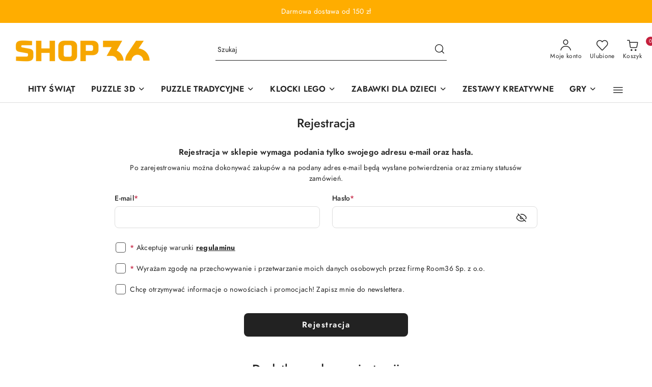

--- FILE ---
content_type: text/html; charset=utf-8
request_url: https://shop36.pl/register/
body_size: 46236
content:
<!DOCTYPE html>
<html lang="pl" currency="PLN"  class=" ">
	<head>
		<meta http-equiv="Content-Type" content="text/html; charset=UTF-8" />
		<meta name="description" content="Sklep z zabawkami dla Małych i Dużych  ( ͡° ͜ʖ ͡°) Ruchome modele, puzzle 3D, puzzle drewniane i zabawki dla dzieci. Oryginalne prezenty (♥◡♥) Sprawdź!">
		<meta name="keywords" content="puzzle drewniane, puzzle 3D, maty edukacyjne, drewniane zabawki, modele drewniane, oryginalne prezenty">
					<meta name="generator" content="Sky-Shop">
							<meta name="robots" content="noindex,follow">
				<meta name="author" content="SHOP36 - Zabawki dla Małych i Dużych - działa na oprogramowaniu sklepów internetowych Sky-Shop.pl">
		<meta name="viewport" content="width=device-width, initial-scale=1.0">
		<meta name="skin_id" content="flex">
		<meta property="og:title" content="Puzzle 3D | Zabawki dla dzieci - Dla Małych i Dużych | shop36.pl">
		<meta property="og:description" content="Sklep z zabawkami dla Małych i Dużych  ( ͡° ͜ʖ ͡°) Ruchome modele, puzzle 3D, puzzle drewniane i zabawki dla dzieci. Oryginalne prezenty (♥◡♥) Sprawdź!">
					<meta property="og:image" content="https://shop36.pl/upload/room36/logos/Bez-nazwy-2-1-_1.png">
			<meta property="og:image:type" content="image/png">
			<meta property="og:image:width" content="">
			<meta property="og:image:height" content="">
			<link rel="image_src" href="https://shop36.pl/upload/room36/logos/Bez-nazwy-2-1-_1.png">
							<link rel="shortcut icon" href="/upload/room36/favicon.png">
												<title>Puzzle 3D | Zabawki dla dzieci - Dla Małych i Dużych | shop36.pl</title>
		<meta name="google-site-verification" content="">

				


    <script type="text/plain" data-cookiecategory="marketing">
        !function(f, b, e, v, n, t, s) {
            if (f.fbq) return;
            n = f.fbq = function() {
                n.callMethod ?
                    n.callMethod.apply(n, arguments) : n.queue.push(arguments)
            };
            if (!f._fbq) f._fbq = n;
            n.push = n;
            n.loaded = !0;
            n.version = '2.0';
            n.queue = [];
            t = b.createElement(e);
            t.async = !0;
            t.src = v;
            s = b.getElementsByTagName(e)[0];
            s.parentNode.insertBefore(t, s)
        }(window,
            document, 'script', 'https://connect.facebook.net/en_US/fbevents.js');
        fbq('init', '367181077643219');

				fbq('track', 'PageView', {}, { eventID: 'PageView.0650389001769261396' } );
		    </script>
    <noscript>
        <img height="1" width="1" src="https://www.facebook.com/tr?id=367181077643219&ev=&noscript=1">
    </noscript>

<!-- edrone -->



	
        <script>
        const getCookie = (name) => {
            const pair = document.cookie.split('; ').find(x => x.startsWith(name+'='))
            if (pair) {
                return JSON.parse(pair.split('=')[1])
            }
        }

        const ccCookie = getCookie('cc_cookie')

        window.dataLayer = window.dataLayer || [];
        function gtag(){dataLayer.push(arguments);}

        gtag('consent', 'default', {
            'ad_storage': 'denied',
            'analytics_storage': 'denied',
            'ad_user_data': 'denied',
            'ad_personalization':  'denied',
            'security_storage': 'denied',
            'personalization_storage': 'denied',
            'functionality_storage': 'denied',
            wait_for_update: 500
        });

        // --- MICROSOFT ---
        window.uetq = window.uetq || [];
        window.uetq.push('consent', 'default', {
            'ad_storage': 'denied'
        });

        if (ccCookie) {
            gtag('consent', 'update', {
                'ad_storage': ccCookie.categories.includes('marketing') ? 'granted' : 'denied',
                'analytics_storage': ccCookie.categories.includes('analytics') ? 'granted' : 'denied',
                'ad_user_data': ccCookie.categories.includes('marketing') ? 'granted' : 'denied',
                'ad_personalization':  ccCookie.categories.includes('marketing') ? 'granted' : 'denied',
                'security_storage': 'granted',
                'personalization_storage': 'granted',
                'functionality_storage': 'granted'
            });

            // --- MICROSOFT ---
            window.uetq.push('consent', 'update', {
                'ad_storage': ccCookie.categories.includes('marketing') ? 'granted' : 'denied'
            });
        }

    </script>
        <script async src="https://www.googletagmanager.com/gtag/js?id=G-X7YQGS8L9V"></script>
    <script>
        window.dataLayer = window.dataLayer || [];
        function gtag(){dataLayer.push(arguments);}
        gtag('js', new Date());

        gtag('config', 'G-X7YQGS8L9V');
    </script>
	


	<script>
		var GA_4_PRODUCTS_DATA =  null ;
			</script>







	<script id="ceneo_opinie" type="text/plain" data-cookiecategory="marketing">(function(w,d,s,i,dl){w._ceneo = w._ceneo || function () {
		w._ceneo.e = w._ceneo.e || []; w._ceneo.e.push(arguments); };
		w._ceneo.e = w._ceneo.e || [];dl=dl===undefined?"dataLayer":dl;
		const f = d.getElementsByTagName(s)[0], j = d.createElement(s); j.defer = true;
		j.src = "https://ssl.ceneo.pl/ct/v5/script.js?accountGuid=" + i + "&t=" +
				Date.now() + (dl ? "&dl=" + dl : ''); f.parentNode.insertBefore(j, f);
	})(window, document, "script", "626047e8-c475-43c2-8cc1-0f42f761e048");</script>
		<script type="text/javascript">

			function imageLoaded(element, target = "prev") {
				let siblingElement;
				if (target === "prev") {
					siblingElement = element.previousElementSibling;
				} else if (target === "link") {
					siblingElement = element.parentElement.previousElementSibling;
				}
				if (siblingElement && (siblingElement.classList.contains("fa") || siblingElement.classList.contains("icon-refresh"))) {
					siblingElement.style.display = "none";
				}
			}
			</script>

        		<link rel="stylesheet" href="/view/new/scheme/public/_common/scss/libs/bootstrap5.min.css">
		<link rel="stylesheet"  href="/view/new/scheme/public/_common/scss/libs/angular-material.min.css">
		
		<link rel="stylesheet" href="/view/new/userContent/room36/style.css?v=738">
		</script>

<meta name="google-site-verification" content="l4is43Dxqgn5pg2767ry7qbn5HCLtS6WGF3H8iqvbDc">
<meta name="google-site-verification" content="2JJ_IcfjUEDGKj-LU7Ut2unh6ivJGo1iPfqrfd_J1ag">
		
		<script src="/view/new/scheme/public/_common/js/libs/promise/promise.min.js"></script>
		<script src="/view/new/scheme/public/_common/js/libs/jquery/jquery.min.js"></script>
		<script src="/view/new/scheme/public/_common/js/libs/angularjs/angularjs.min.js"></script>
	</head>
	<body 		  data-coupon-codes-active="1"
		  data-free-delivery-info-active="1"
		  data-generate-pdf-config="CART"
		  data-hide-price="0"
		  data-is-user-logged-id="0"
		  data-loyalty-points-active="0"
		  data-cart-simple-info-quantity="0"
		  data-cart-simple-info-price="0,00 zł"
		  data-base="PLN"
		  data-used="PLN|zł"
		  data-rates="'PLN':1"
		  data-decimal-hide="0"
		  data-decimal=","
		  data-thousand=" "
		   data-js-hash="7d9291d973"		  data-gtag-events="true" data-gtag-id="G-X7YQGS8L9V"		  		  class="		  		  		  		  "
		  		  		  		  		  data-hurt-price-type=""
		  data-hurt-price-text=""
		  		  data-tax="23"
	>
		
		
					
<!-- Google Tag Manager (noscript) -->
<noscript>
    <iframe src="https://www.googletagmanager.com/ns.html?id=G-X7YQGS8L9V"
                  height="0" width="0" style="display:none;visibility:hidden"></iframe>
</noscript>
<!-- End Google Tag Manager (noscript) -->
		


<div id="aria-live" role="alert" aria-live="assertive" class="sr-only">&nbsp;</div>
<main class="skyshop-container" data-ng-app="SkyShopModule">
		
<div class="header_topbar_logo_search_basket-wrapper header_wrapper" data-ng-controller="CartCtrl" data-ng-init="init({type: 'QUICK_CART', turnOffSales: 0})">
        
<md-sidenav role="dialog" aria-modal="true" ng-cloak md-component-id="mobile-cart" class="md-sidenav-right position-fixed full-width-sidenav" sidenav-swipe>
    <md-content layout-padding="">
        <div class="dropdown dropdown-quick-cart">
            
<div data-ng-if="data.cartSelected || data.hidePrice" id="header_cart" class="header_cart">
    <!--googleoff: all-->

    <div class="header_cart_title d-flex align-items-center justify-content-between hidden-on-desktop">
        <span class="sky-f-body-bold">Koszyk (<span data-ng-bind="data.cartAmount">0</span>)</span>
        <button aria-label="Zamknij podgląd koszyka" class="border-0 bg-transparent d-flex" data-ng-keydown="closeMobileCart($event)" data-ng-click="closeMobileCart($event)"><span class="icon-close_24 icon-24 icon-600"></span></button>
    </div>

    <div data-ng-if="data.cartSelected.items.length" class="products-scroll" data-scrollbar>
        <ul class="products">
            <li aria-labelledby="prod-[{[$index]}]-name"
                    data-nosnippet data-ng-repeat="item in data.cartSelected.items track by item.id"
                data-ng-if="item.type !== 'GRATIS_PRODUCT'"
                class="product-tile justify-content-between d-flex align-items-start">

                <button class="d-flex flex-grow-1 border-0 bg-transparent text-decoration-children" data-ng-click="openProductPage(item.product)" data-ng-disabled="isApiPending">
                    <img class="product-image"
                         data-ng-srcset="[{[item.product.photo.url]}] 75w"
                         sizes="(max-width: 1200px) 75px, 100px"
                         data-ng-src="[{[item.product.photo.url]}]"
                         alt="[{[item.product.name]}]"
                         aria-hidden="true"/>
                    <div>
                        <h3 id="prod-[{[$index]}]-name"
                            class="product-name sky-f-small-regular text-start child-decoration">
                            <span aria-label="Produkt [{[$index+1]}]:"></span>
                            <span data-ng-bind="item.product.name"></span>
                        </h3>
                        <p class="product-total text-start">
                            <span class="sr-only">Ilość:</span>
                            <span data-ng-bind="item.quantity"></span>
                            <span aria-hidden="true">x</span>
                            <span class="sr-only">Cena jednostkowa:</span>
                            <span class="sky-f-small-bold text-lowercase" data-ng-bind-html="item.unitPriceSummary | priceFormat:''"></span>
                        </p>
                    </div>
                </button>
                <div>
                    <button aria-label="Usuń produkt z koszyka: [{[item.product.name]}]"
                            type="button"
                            class="d-flex border-0 bg-transparent p-0 m-2"
                            is-disabled="isApiPending"
                            remove-list-item
                            parent-selector-to-remove="'li'"
                            collapse-animation="true"
                            click="deleteCartItem(item.id)">
                        <span class="icon-close_circle_24 icon-18 cursor-pointer">
                        <span class="path1"></span>
                        <span class="path2"></span>
                    </span>
                    </button>

                </div>
            </li>
        </ul>
    </div>
    <div data-ng-if="!data.cartSelected.items.length"
         class="cart-empty d-flex justify-content-center align-items-center">
        <span class="sky-f-body-medium">Koszyk jest pusty</span>
    </div>
    
<section data-ng-if="cartFinalDiscountByFreeDelivery() || (data.cartFreeDelivery && data.cartFreeDelivery.status !== data.cartFreeDeliveryStatuses.NOT_AVAILABLE)" class="free_shipment sky-statement-green sky-rounded-4 sky-mb-1">
  <div data-ng-if="!cartFinalDiscountByFreeDelivery()  && data.cartFreeDelivery && data.cartFreeDelivery.missingAmount > 0">
    <p class="d-flex justify-content-center align-items-center mb-0 color-inherit">
      <span class="icon-truck icon-24 me-2"></span>
      <span class="core_addAriaLivePolite sky-f-caption-regular">
            Do bezpłatnej dostawy brakuje
        <span class="sky-f-caption-medium text-lowercase" data-ng-bind-html="data.cartFreeDelivery | priceFormat: ''">-,--</span>
        </span>
    </p>
  </div>
  <div data-ng-if="cartFinalDiscountByFreeDelivery() || data.cartFreeDelivery.missingAmount <= 0">
    <div class="cart-upper strong special free-delivery d-flex justify-content-center align-items-center">
      <span class="icon-truck icon-24 me-2 sky-text-green-dark"></span>
      <span class="core_addAriaLivePolite sky-f-caption-medium sky-text-green-dark text-uppercase">Darmowa dostawa!</span>
    </div>
  </div>
</section>    <div role="region" aria-labelledby="order_summary">
        <h3 id="order_summary" class="sr-only">Podsumowanie zamówienia</h3>
        <p class="d-flex justify-content-between color-inherit mb-0">
                <span class="sky-f-body-bold sky-letter-spacing-1per">Suma                 </span>
            <span data-ng-if="!data.hidePrice" class="price-color sky-f-body-bold sky-letter-spacing-1per"
                  data-ng-bind-html="data.cartSelected.priceSummary | priceFormat:'':true">0,00 zł</span>
            <span data-ng-if="data.hidePrice" class="sky-f-body-bold"></span>
        </p>
                <p class="quick-cart-products-actions__summary-discount-info mb-0" data-ng-if="data.cartSelected.priceSummary.final.gross != data.cartSelected.priceSummary.base.gross">
            <small>Cena uwzględnia rabaty</small>
        </p>
    </div>
    <div class="execute-order-container">
        <button type="button"
                data-ng-click="executeOrder($event)"
                data-ng-keydown="executeOrder($event)"
                class="btn btn-primary sky-f-body-bold d-block w-100">
            Realizuj zamówienie
        </button>
    </div>


    <!--googleon: all-->
</div>        </div>
    </md-content>
</md-sidenav>        <header class="header header_topbar_logo_search_basket " data-sticky="yes">
        

<div class="header_searchbar_panel d-flex align-items-top">
  <div class="container-xxl">
    <div class="container container-wrapper d-flex justify-content-center">
      
<form id="header_panel_searchbar" class="header_searchbar" method="GET" action="/category/#top">

    <div class="sky-input-group-material input-group">
        <input aria-label="Wyszukaj produkt"
               class="form-control sky-f-small-regular p-1 pb-0 pt-0 pe-4 core_quickSearchAjax"
               cy-data="headerSearch"
               type="search"
               name="q"
               value=""
               placeholder="Szukaj"
               autocomplete="off"
               product-per-page="5"
                       />
                <button type="submit" value="Szukaj" aria-label="Szukaj i przejdź do wyników wyszukiwania" class="p-1 pb-0 pt-0">
            <span class="icon-search_big icon-20"></span>
        </button>
    </div>
        <div aria-live="assertive" class="aria-live-quick-search sr-only"></div>
    <div class="core_quickSearchAjaxHints hidden">
        <div class="search d-flex align-items-center flex-column">
            <div class="search-loading text-center">
                <span class="icon-refresh spinner icon-30 sky-text-black-primary"></span>
            </div>
            <div         class="search-information text-center hidden">
                <span class="information sky-f-small-regular"></span>
            </div>
            <table class="search-results w-100">
                <tr class="search-result-pattern hidden" data-id="{{:id:}}">
                    <td class="w-100" role="group">
                        <a href="#{{:url:}}" class="link d-flex">
                            <div class="search-img">
                                <img src="/view/new/img/transparent.png" data-src="{{:image:}}_60.jpg" alt=""/>
                            </div>
                            <div class="search-info">
                                <div class="search-name">
                                    <span class="sr-only">Produkt {{:position:}}:</span>
                                    <span class="sky-f-small-regular">{{:name:}}</span>
                                    <span class="sr-only">.</span>
                                </div>
                                <div class="search-price">
                                  <span  class="sky-f-small-bold {{:is_discount:}}">
                                      <span class="sr-only">Cena przed promocją:</span>
                                      <span class="core_priceFormat" data-price="{{:price:}}"></span>
                                      <span class="sr-only">.</span>
                                  </span>
                                    <span class="price sky-f-small-bold sky-text-red">
                                        <span class="sr-only">{{:aria_price:}}</span>
                                        <span class="core_priceFormat " data-price="{{:price_discount:}}"></span>
                                        <span class="sr-only">.</span>
                                    </span>
                                </div>
                            </div>
                        </a>
                    </td>
                </tr>
            </table>
            <div class="search-count hidden">
                 <button aria-label="Przejdź do wszystkich wyników wyszukiwania" type="submit" class="sky-f-small-regular border-0 bg-transparent text-decoration-children">
                     <span class="child-decoration">
                         Pokaż wszystkie:<span class="ms-1 sky-f-small-medium count"></span>
                     </span>
                 </button>
            </div>
        </div>
    </div>
    </form>      <button aria-label="Zamknij wyszukiwarkę" id="toggleHeaderSearchbarPanel" type="button" class="close-searchbar ms-2 bg-transparent border-0">
        <span class="icon-close_28 icon-28"></span>
      </button>
    </div>
  </div>
</div>
<style>
    :root {
        --info_block_bg: #ffad00;
        --info_block_color: #ffffff;
    }
</style>
<section id="header_infoblock"
         class="header_infoblock "
         data-sticky-infoblock="1"
         data-infoblock-hash="RGFybW93YSUyMGRvc3Rhd2ElMjBvZCUyMDE1MCUyMHolQzUlODIlMjNmZmFkMDAlMjNmZmZmZmY=">
    <div class="container-xxl d-flex">
        <div id="header_infoblock_container" class="container container-wrapper d-flex justify-content-center position-relative">
            <div class="d-flex align-items-center sky-f-small-regular">
                <span class="content text-center">Darmowa dostawa od 150 zł</span>
            </div>
                                </div>
    </div>
</section>
<div class="container-xxl header_with_searchbar">
  <div class="container container-wrapper">
    <div class="header-components d-flex justify-content-between align-items-center">
      <div class="logo-wrapper d-flex hidden-on-desktop">
        <div class="d-flex align-items-center w-100">
          
<div class="hidden-on-desktop d-flex align-items-center mb-3 mt-3">
    <button aria-label="Otwórz menu główne" type="button" id="mobile-open-flex-menu" class="icon-hamburger_menu icon-23 sky-cursor-pointer border-0 bg-transparent p-0 icon-black"></button>

    <div id="mobile-flex-menu" class="flex_menu">
        <div class="flex_menu_title d-flex align-items-center justify-content-between hidden-on-desktop">
            <button aria-label="Powrót do poprzedniego poziomu menu" class="flex_back_button icon-arrow_left_32 icon-600 bg-transparent border-0 p-0 icon-black" ></button>
            <span class="sky-f-body-bold title">
                <span class="ms-3 me-3 logo">
                    
<!--PARAMETERS:
    COMPONENT_CLASS
    SRC
    ALT
    DEFAULT_ALT
-->

<a href="/" class=" header_mobile_menu_logo d-flex align-items-center">
    <img data-src-old-browser="/upload/room36/logos/Bez-nazwy-2-1-_1.png"  src="/upload/room36/logos/Bez-nazwy-2-1-.webp" alt=" sklep online Shop36.pl -wyroby drewniane " />
</a>                </span>

            </span>
            <button id="mobile-flex-menu-close" type="button" aria-label="Zamknij menu główne" class="icon-close_24 icon-24 icon-600 mx-3 bg-transparent border-0 p-0 icon-black"></button>
        </div>
        <div class="categories-scroll scroll-content">
            <ul class="main-categories categories-level-1">
                
                                                
                
                                <li>
                    <a data-title="HITY ŚWIĄT" href="http://shop36.pl/HITY-SWIAT-c1781" >
                        <span>HITY ŚWIĄT</span>
                    </a>
                </li>
                                                                                <li>
                    <a
                                                          data-title="PUZZLE 3D" href="https://shop36.pl/Modele-3D-c1212"">
                        <span>PUZZLE 3D</span>
                        <span class="icon-arrow_right_16 icon-16 icon-600"></span>
                    </a>
                                            <ul aria-label="Lista opcji dla: PUZZLE 3D" class="categories-level-2">
                                                                                                <li>
                                        <a  data-title="Mechaniczne" href="/ruchome-puzzle">
                                            <span>Mechaniczne</span>
                                                                                    </a>
                                                                                                                                                                        <li>
                                        <a role="button" aria-haspopup="true" tabindex="0" data-title="Dla dzieci" href="/puzzle-3d-dla-dzieci">
                                            <span>Dla dzieci</span>
                                                                                            <span class="icon-arrow_right_16 icon-16 icon-600"></span>
                                                                                    </a>
                                                                                    <ul>
                                                                                                    <li>
                                                        <a data-title="Przedszkolaki" href="/Przedszkolaki-c1394">
                                                            <span>Przedszkolaki</span>
                                                        </a>
                                                    </li>
                                                                                                    <li>
                                                        <a data-title="Dzieci 7-10 lat" href="/Dzieci-7-10-lat-c1395">
                                                            <span>Dzieci 7-10 lat</span>
                                                        </a>
                                                    </li>
                                                                                                    <li>
                                                        <a data-title="Nastolatki" href="/Nastolatki-c1396">
                                                            <span>Nastolatki</span>
                                                        </a>
                                                    </li>
                                                                                            </ul>
                                                                                                                                                                        <li>
                                        <a  data-title="Dla dorosłych" href="/puzzle-3d-dla-doroslych">
                                            <span>Dla dorosłych</span>
                                                                                    </a>
                                                                                                                                                                        <li>
                                        <a  data-title="Modele do składania" href="/modele-do-skladania">
                                            <span>Modele do składania</span>
                                                                                    </a>
                                                                                                                                                                        <li>
                                        <a  data-title="Architektura" href="/puzzle-budynki">
                                            <span>Architektura</span>
                                                                                    </a>
                                                                                                                                                                        <li>
                                        <a  data-title="Dekoracyjne" href="/puzzle-dekoracyjne">
                                            <span>Dekoracyjne</span>
                                                                                    </a>
                                                                                                                                                                        <li>
                                        <a  data-title="Dinozaury" href="/puzzle-dinozaury">
                                            <span>Dinozaury</span>
                                                                                    </a>
                                                                                                                                                                        <li>
                                        <a  data-title="Escape Box" href="/lamiglowki-escape-box">
                                            <span>Escape Box</span>
                                                                                    </a>
                                                                                                                                                                        <li>
                                        <a  data-title="Gry" href="/puzzle-gry">
                                            <span>Gry</span>
                                                                                    </a>
                                                                                                                                                                        <li>
                                        <a  data-title="Pistolety" href="/pistolety-do-skladania">
                                            <span>Pistolety</span>
                                                                                    </a>
                                                                                                                                                                        <li>
                                        <a  data-title="Pojazdy" href="/puzzle-3d-pojazdy">
                                            <span>Pojazdy</span>
                                                                                    </a>
                                                                                                                                                                        <li>
                                        <a  data-title="Modele FSO" href="/Modele-FSO-c1754">
                                            <span>Modele FSO</span>
                                                                                    </a>
                                                                                                                                                                        <li>
                                        <a  data-title="Maszyny" href="/puzzle-3d-maszyny">
                                            <span>Maszyny</span>
                                                                                    </a>
                                                                                                                                                                        <li>
                                        <a  data-title="Miniaturowe domki" href="/miniaturowe-domki">
                                            <span>Miniaturowe domki</span>
                                                                                    </a>
                                                                                                                                                                        <li>
                                        <a  data-title="Statki i samoloty" href="/statki-i-samoloty">
                                            <span>Statki i samoloty</span>
                                                                                    </a>
                                                                                                                                                                        <li>
                                        <a  data-title="Sejfy i szkatułki" href="/sejfy-i-szkatulki">
                                            <span>Sejfy i szkatułki</span>
                                                                                    </a>
                                                                                                                                                                        <li>
                                        <a  data-title="Tory Kulkowe" href="/tory-kulkowe">
                                            <span>Tory Kulkowe</span>
                                                                                    </a>
                                                                                                                                                                        <li>
                                        <a  data-title="Zegary" href="/zegary-do-skladania">
                                            <span>Zegary</span>
                                                                                    </a>
                                                                                                                                                                        <li>
                                        <a  data-title="Zestawy" href="/zestawy-modeli">
                                            <span>Zestawy</span>
                                                                                    </a>
                                                                                                                                                                        <li>
                                        <a  data-title="Zwierzęta" href="/puzzle-3d-zwierzeta">
                                            <span>Zwierzęta</span>
                                                                                    </a>
                                                                                                                            </ul>
                                    </li>
                                
                
                                                                                <li>
                    <a
                                                          data-title="PUZZLE TRADYCYJNE" href="https://shop36.pl/puzzle-tradycyjne"">
                        <span>PUZZLE TRADYCYJNE</span>
                        <span class="icon-arrow_right_16 icon-16 icon-600"></span>
                    </a>
                                            <ul aria-label="Lista opcji dla: PUZZLE TRADYCYJNE" class="categories-level-2">
                                                                                                <li>
                                        <a role="button" aria-haspopup="true" tabindex="0" data-title="Puzzle drewniane" href="/puzzle-drewniane">
                                            <span>Puzzle drewniane</span>
                                                                                            <span class="icon-arrow_right_16 icon-16 icon-600"></span>
                                                                                    </a>
                                                                                    <ul>
                                                                                                    <li>
                                                        <a data-title="Drewniane puzzle dla dzieci" href="/puzzle-drewniane-dla-dzieci">
                                                            <span>Drewniane puzzle dla dzieci</span>
                                                        </a>
                                                    </li>
                                                                                                    <li>
                                                        <a data-title="Drewniane puzzle dla dorosłych" href="/puzzle-drewniane-dla-doroslych">
                                                            <span>Drewniane puzzle dla dorosłych</span>
                                                        </a>
                                                    </li>
                                                                                                    <li>
                                                        <a data-title="Puzzle na ścianę" href="/puzzle-na-sciane">
                                                            <span>Puzzle na ścianę</span>
                                                        </a>
                                                    </li>
                                                                                            </ul>
                                                                                                                                                                        <li>
                                        <a role="button" aria-haspopup="true" tabindex="0" data-title="Puzzle klasyczne" href="/Puzzle-klasyczne-c1633">
                                            <span>Puzzle klasyczne</span>
                                                                                            <span class="icon-arrow_right_16 icon-16 icon-600"></span>
                                                                                    </a>
                                                                                    <ul>
                                                                                                    <li>
                                                        <a data-title="Puzzle dla dzieci" href="/Puzzle-dla-dzieci-c1747">
                                                            <span>Puzzle dla dzieci</span>
                                                        </a>
                                                    </li>
                                                                                                    <li>
                                                        <a data-title="Puzzle TREFL" href="/Puzzle-TREFL-c1782">
                                                            <span>Puzzle TREFL</span>
                                                        </a>
                                                    </li>
                                                                                                    <li>
                                                        <a data-title="Puzzle dla dorosłych" href="/Puzzle-dla-doroslych-c1748">
                                                            <span>Puzzle dla dorosłych</span>
                                                        </a>
                                                    </li>
                                                                                                    <li>
                                                        <a data-title="Puzzle świąteczne" href="/Puzzle-swiateczne-c1634">
                                                            <span>Puzzle świąteczne</span>
                                                        </a>
                                                    </li>
                                                                                                    <li>
                                                        <a data-title="Puzzle kalendarze adwentowe" href="/Puzzle-kalendarze-adwentowe-c1635">
                                                            <span>Puzzle kalendarze adwentowe</span>
                                                        </a>
                                                    </li>
                                                                                            </ul>
                                                                                                                            </ul>
                                    </li>
                                
                
                                                                                <li>
                    <a
                                                          data-title="KLOCKI LEGO" href="https://shop36.pl/KLOCKI-LEGO-c1646"">
                        <span>KLOCKI LEGO</span>
                        <span class="icon-arrow_right_16 icon-16 icon-600"></span>
                    </a>
                                            <ul aria-label="Lista opcji dla: KLOCKI LEGO" class="categories-level-2">
                                                                                                <li>
                                        <a  data-title="LEGO Classic" href="/LEGO-Classic-c1649">
                                            <span>LEGO Classic</span>
                                                                                    </a>
                                                                                                                                                                        <li>
                                        <a  data-title="LEGO Creator" href="/LEGO-Creator-c1655">
                                            <span>LEGO Creator</span>
                                                                                    </a>
                                                                                                                                                                        <li>
                                        <a  data-title="LEGO City" href="/LEGO-City-c1650">
                                            <span>LEGO City</span>
                                                                                    </a>
                                                                                                                                                                        <li>
                                        <a  data-title="LEGO DISNEY" href="/LEGO-DISNEY-c1653">
                                            <span>LEGO DISNEY</span>
                                                                                    </a>
                                                                                                                                                                        <li>
                                        <a  data-title="LEGO Duplo" href="/LEGO-Duplo-c1651">
                                            <span>LEGO Duplo</span>
                                                                                    </a>
                                                                                                                                                                        <li>
                                        <a  data-title="LEGO Friends" href="/LEGO-Friends-c1652">
                                            <span>LEGO Friends</span>
                                                                                    </a>
                                                                                                                                                                        <li>
                                        <a  data-title="LEGO Harry Potter" href="/LEGO-Harry-Potter-c1656">
                                            <span>LEGO Harry Potter</span>
                                                                                    </a>
                                                                                                                                                                        <li>
                                        <a  data-title="LEGO Minecraft" href="/LEGO-Minecraft-c1654">
                                            <span>LEGO Minecraft</span>
                                                                                    </a>
                                                                                                                                                                        <li>
                                        <a  data-title="LEGO Speed Champions" href="/LEGO-Speed-Champions-c1657">
                                            <span>LEGO Speed Champions</span>
                                                                                    </a>
                                                                                                                                                                        <li>
                                        <a  data-title="LEGO Star Wars" href="/LEGO-Star-Wars-c1648">
                                            <span>LEGO Star Wars</span>
                                                                                    </a>
                                                                                                                                                                        <li>
                                        <a  data-title="LEGO Super Mario" href="/LEGO-Super-Mario-c1658">
                                            <span>LEGO Super Mario</span>
                                                                                    </a>
                                                                                                                                                                        <li>
                                        <a  data-title="LEGO Technic" href="/LEGO-Technic-c1647">
                                            <span>LEGO Technic</span>
                                                                                    </a>
                                                                                                                            </ul>
                                    </li>
                                
                
                                                                                <li>
                    <a
                                                          data-title="ZABAWKI DLA DZIECI" href="http://shop36.pl/Zabawki-dla-dzieci-c1412"">
                        <span>ZABAWKI DLA DZIECI</span>
                        <span class="icon-arrow_right_16 icon-16 icon-600"></span>
                    </a>
                                            <ul aria-label="Lista opcji dla: ZABAWKI DLA DZIECI" class="categories-level-2">
                                                                                                <li>
                                        <a role="button" aria-haspopup="true" tabindex="0" data-title="AGD i kuchnie" href="/AGD-i-kuchnie-c1749">
                                            <span>AGD i kuchnie</span>
                                                                                            <span class="icon-arrow_right_16 icon-16 icon-600"></span>
                                                                                    </a>
                                                                                    <ul>
                                                                                                    <li>
                                                        <a data-title="Kuchnie zabawkowe" href="/Kuchnie-zabawkowe-c1750">
                                                            <span>Kuchnie zabawkowe</span>
                                                        </a>
                                                    </li>
                                                                                                    <li>
                                                        <a data-title="Sprzęt AGD zabawkowy" href="/Sprzet-AGD-zabawkowy-c1752">
                                                            <span>Sprzęt AGD zabawkowy</span>
                                                        </a>
                                                    </li>
                                                                                                    <li>
                                                        <a data-title="Sklep i kasa" href="/Sklep-i-kasa-c1753">
                                                            <span>Sklep i kasa</span>
                                                        </a>
                                                    </li>
                                                                                                    <li>
                                                        <a data-title="Akcesoria do dziecięcej kuchni" href="/Akcesoria-do-dzieciecej-kuchni-c1751">
                                                            <span>Akcesoria do dziecięcej kuchni</span>
                                                        </a>
                                                    </li>
                                                                                            </ul>
                                                                                                                                                                        <li>
                                        <a role="button" aria-haspopup="true" tabindex="0" data-title="Klocki" href="/Klocki-c1755">
                                            <span>Klocki</span>
                                                                                            <span class="icon-arrow_right_16 icon-16 icon-600"></span>
                                                                                    </a>
                                                                                    <ul>
                                                                                                    <li>
                                                        <a data-title="Klocki drewniane" href="/klocki-drewniane">
                                                            <span>Klocki drewniane</span>
                                                        </a>
                                                    </li>
                                                                                                    <li>
                                                        <a data-title="Klocki plastikowe" href="/Klocki-plastikowe-c1758">
                                                            <span>Klocki plastikowe</span>
                                                        </a>
                                                    </li>
                                                                                                    <li>
                                                        <a data-title="Klocki piankowe" href="/Klocki-piankowe-c1757">
                                                            <span>Klocki piankowe</span>
                                                        </a>
                                                    </li>
                                                                                                    <li>
                                                        <a data-title="Klocki magnetyczne" href="/Klocki-magnetyczne-c1756">
                                                            <span>Klocki magnetyczne</span>
                                                        </a>
                                                    </li>
                                                                                                    <li>
                                                        <a data-title="Klocki techniczne" href="/Klocki-techniczne-c1759">
                                                            <span>Klocki techniczne</span>
                                                        </a>
                                                    </li>
                                                                                            </ul>
                                                                                                                                                                        <li>
                                        <a role="button" aria-haspopup="true" tabindex="0" data-title="Lalki i akcesoria" href="/Lalki-i-akcesoria-c1760">
                                            <span>Lalki i akcesoria</span>
                                                                                            <span class="icon-arrow_right_16 icon-16 icon-600"></span>
                                                                                    </a>
                                                                                    <ul>
                                                                                                    <li>
                                                        <a data-title="Domki dla lalek" href="/Domki-dla-lalek-c1766">
                                                            <span>Domki dla lalek</span>
                                                        </a>
                                                    </li>
                                                                                                    <li>
                                                        <a data-title="Lalki bobasy" href="/Lalki-bobasy-c1761">
                                                            <span>Lalki bobasy</span>
                                                        </a>
                                                    </li>
                                                                                                    <li>
                                                        <a data-title="Lalki Barbie" href="/Lalki-Barbie-c1763">
                                                            <span>Lalki Barbie</span>
                                                        </a>
                                                    </li>
                                                                                                    <li>
                                                        <a data-title="Lalki szmaciane" href="/Lalki-szmaciane-c1764">
                                                            <span>Lalki szmaciane</span>
                                                        </a>
                                                    </li>
                                                                                                    <li>
                                                        <a data-title="Duże lalki" href="/Duze-lalki-c1762">
                                                            <span>Duże lalki</span>
                                                        </a>
                                                    </li>
                                                                                                    <li>
                                                        <a data-title="Głowy do stylizacji" href="/Glowy-do-stylizacji-c1765">
                                                            <span>Głowy do stylizacji</span>
                                                        </a>
                                                    </li>
                                                                                            </ul>
                                                                                                                                                                        <li>
                                        <a  data-title="Samochody i pojazdy" href="/Samochody-i-pojazdy-c1769">
                                            <span>Samochody i pojazdy</span>
                                                                                    </a>
                                                                                                                                                                        <li>
                                        <a  data-title="Maskotki i Pluszaki" href="/maskotki-pluszaki-dla-dzieci">
                                            <span>Maskotki i Pluszaki</span>
                                                                                    </a>
                                                                                                                                                                        <li>
                                        <a role="button" aria-haspopup="true" tabindex="0" data-title="Drewniane zabawki" href="/drewniane-zabawki">
                                            <span>Drewniane zabawki</span>
                                                                                            <span class="icon-arrow_right_16 icon-16 icon-600"></span>
                                                                                    </a>
                                                                                    <ul>
                                                                                                    <li>
                                                        <a data-title="Modele drewniane" href="/modele-drewniane">
                                                            <span>Modele drewniane</span>
                                                        </a>
                                                    </li>
                                                                                                    <li>
                                                        <a data-title="Gadżety CS GO" href="/gadzety-csgo">
                                                            <span>Gadżety CS GO</span>
                                                        </a>
                                                    </li>
                                                                                                    <li>
                                                        <a data-title="Układanki drewniane" href="/ukladanki-drewniane">
                                                            <span>Układanki drewniane</span>
                                                        </a>
                                                    </li>
                                                                                                    <li>
                                                        <a data-title="Zabawki do ciągnięcia" href="/zabawki-do-ciagniecia">
                                                            <span>Zabawki do ciągnięcia</span>
                                                        </a>
                                                    </li>
                                                                                            </ul>
                                                                                                                                                                        <li>
                                        <a role="button" aria-haspopup="true" tabindex="0" data-title="Pistolety" href="/pistolety-dla-dzieci">
                                            <span>Pistolety</span>
                                                                                            <span class="icon-arrow_right_16 icon-16 icon-600"></span>
                                                                                    </a>
                                                                                    <ul>
                                                                                                    <li>
                                                        <a data-title="Pistolety na kulki" href="/pistolety-na-kulki">
                                                            <span>Pistolety na kulki</span>
                                                        </a>
                                                    </li>
                                                                                                    <li>
                                                        <a data-title="Pistolety na kapiszony" href="/pistolety-na-kapiszony">
                                                            <span>Pistolety na kapiszony</span>
                                                        </a>
                                                    </li>
                                                                                                    <li>
                                                        <a data-title="Karabiny" href="/karabiny">
                                                            <span>Karabiny</span>
                                                        </a>
                                                    </li>
                                                                                                    <li>
                                                        <a data-title="Akcesoria" href="/akcesoria-do-pistoletow">
                                                            <span>Akcesoria</span>
                                                        </a>
                                                    </li>
                                                                                            </ul>
                                                                                                                                                                        <li>
                                        <a role="button" aria-haspopup="true" tabindex="0" data-title="Zabawki dla Niemowląt" href="/zabawki-dla-niemowlat">
                                            <span>Zabawki dla Niemowląt</span>
                                                                                            <span class="icon-arrow_right_16 icon-16 icon-600"></span>
                                                                                    </a>
                                                                                    <ul>
                                                                                                    <li>
                                                        <a data-title="Maty edukacyjne" href="/maty-edukacyjne">
                                                            <span>Maty edukacyjne</span>
                                                        </a>
                                                    </li>
                                                                                                    <li>
                                                        <a data-title="Książeczki sensoryczne" href="/ksiazeczki-sensoryczne">
                                                            <span>Książeczki sensoryczne</span>
                                                        </a>
                                                    </li>
                                                                                                    <li>
                                                        <a data-title="Klocki i układanki" href="/Klocki-i-ukladanki-c1768">
                                                            <span>Klocki i układanki</span>
                                                        </a>
                                                    </li>
                                                                                                    <li>
                                                        <a data-title="Przytulanki dla Niemowląt" href="/Przytulanki-dla-Niemowlat-c1414">
                                                            <span>Przytulanki dla Niemowląt</span>
                                                        </a>
                                                    </li>
                                                                                                    <li>
                                                        <a data-title="Piłeczki sensoryczne" href="/Pileczki-sensoryczne-c1410">
                                                            <span>Piłeczki sensoryczne</span>
                                                        </a>
                                                    </li>
                                                                                                    <li>
                                                        <a data-title="Zabawki do kąpieli" href="/Zabawki-do-kapieli-c1411">
                                                            <span>Zabawki do kąpieli</span>
                                                        </a>
                                                    </li>
                                                                                                    <li>
                                                        <a data-title="Zabawki interaktywne" href="/Zabawki-interaktywne-c1767">
                                                            <span>Zabawki interaktywne</span>
                                                        </a>
                                                    </li>
                                                                                                    <li>
                                                        <a data-title="Zabawki kontrastowe" href="/zabawki-kontrastowe">
                                                            <span>Zabawki kontrastowe</span>
                                                        </a>
                                                    </li>
                                                                                                    <li>
                                                        <a data-title="Zabawki sensoryczne" href="/zabawki-sensoryczne">
                                                            <span>Zabawki sensoryczne</span>
                                                        </a>
                                                    </li>
                                                                                            </ul>
                                                                                                                                                                        <li>
                                        <a role="button" aria-haspopup="true" tabindex="0" data-title="Zabawki edukacyjne" href="/zabawki-edukacyjne">
                                            <span>Zabawki edukacyjne</span>
                                                                                            <span class="icon-arrow_right_16 icon-16 icon-600"></span>
                                                                                    </a>
                                                                                    <ul>
                                                                                                    <li>
                                                        <a data-title="Kostki edukacyjne" href="/kostka-edukacyjna">
                                                            <span>Kostki edukacyjne</span>
                                                        </a>
                                                    </li>
                                                                                                    <li>
                                                        <a data-title="Zabawki plastyczne" href="/zabawki-plastyczne">
                                                            <span>Zabawki plastyczne</span>
                                                        </a>
                                                    </li>
                                                                                            </ul>
                                                                                                                                                                        <li>
                                        <a role="button" aria-haspopup="true" tabindex="0" data-title="Zabawki ruchowe" href="/zabawki-ruchowe">
                                            <span>Zabawki ruchowe</span>
                                                                                            <span class="icon-arrow_right_16 icon-16 icon-600"></span>
                                                                                    </a>
                                                                                    <ul>
                                                                                                    <li>
                                                        <a data-title="Deskorolki" href="/deskorolki">
                                                            <span>Deskorolki</span>
                                                        </a>
                                                    </li>
                                                                                                    <li>
                                                        <a data-title="Rowerki biegowe" href="/rowerki-biegowe">
                                                            <span>Rowerki biegowe</span>
                                                        </a>
                                                    </li>
                                                                                            </ul>
                                                                                                                                                                        <li>
                                        <a role="button" aria-haspopup="true" tabindex="0" data-title="Zabawki ogrodowe" href="/zabawki-ogrodowe">
                                            <span>Zabawki ogrodowe</span>
                                                                                            <span class="icon-arrow_right_16 icon-16 icon-600"></span>
                                                                                    </a>
                                                                                    <ul>
                                                                                                    <li>
                                                        <a data-title="Dmuchańce do wody" href="/dmuchance-do-wody">
                                                            <span>Dmuchańce do wody</span>
                                                        </a>
                                                    </li>
                                                                                                    <li>
                                                        <a data-title="Zabawki do piasku" href="/zabawki-do-piasku">
                                                            <span>Zabawki do piasku</span>
                                                        </a>
                                                    </li>
                                                                                                    <li>
                                                        <a data-title="Pistolety do baniek mydlanych" href="/Pistolety-do-baniek-mydlanych-c1438">
                                                            <span>Pistolety do baniek mydlanych</span>
                                                        </a>
                                                    </li>
                                                                                            </ul>
                                                                                                                            </ul>
                                    </li>
                                
                
                                                                                
                
                                <li>
                    <a data-title="ZESTAWY KREATYWNE" href="https://shop36.pl/zestawy-kreatywne" >
                        <span>ZESTAWY KREATYWNE</span>
                    </a>
                </li>
                                                                                <li>
                    <a
                                                          data-title="GRY" href="https://shop36.pl/GRY-c1775"">
                        <span>GRY</span>
                        <span class="icon-arrow_right_16 icon-16 icon-600"></span>
                    </a>
                                            <ul aria-label="Lista opcji dla: GRY" class="categories-level-2">
                                                                                                <li>
                                        <a  data-title="Gry karciane" href="/Gry-karciane-c1778">
                                            <span>Gry karciane</span>
                                                                                    </a>
                                                                                                                                                                        <li>
                                        <a  data-title="Gry planszowe" href="/Gry-planszowe-c1777">
                                            <span>Gry planszowe</span>
                                                                                    </a>
                                                                                                                                                                        <li>
                                        <a  data-title="Gry elektroniczne" href="/Gry-elektroniczne-c1779">
                                            <span>Gry elektroniczne</span>
                                                                                    </a>
                                                                                                                                                                        <li>
                                        <a  data-title="Gry zręcznościowe" href="/Gry-zrecznosciowe-c1776">
                                            <span>Gry zręcznościowe</span>
                                                                                    </a>
                                                                                                                            </ul>
                                    </li>
                                
                
                                                                                <li>
                    <a
                                                          data-title="POMYSŁ NA PREZENT" href="https://shop36.pl/Pomysl-na-Prezent-c1325"">
                        <span>POMYSŁ NA PREZENT</span>
                        <span class="icon-arrow_right_16 icon-16 icon-600"></span>
                    </a>
                                            <ul aria-label="Lista opcji dla: POMYSŁ NA PREZENT" class="categories-level-2">
                                                                                                <li>
                                        <a  data-title="Prezent dla Mężczyzny" href="/prezent-dla-mezczyzny">
                                            <span>Prezent dla Mężczyzny</span>
                                                                                    </a>
                                                                                                                                                                        <li>
                                        <a  data-title="Prezent dla Kobiety" href="/prezent-dla-kobiety">
                                            <span>Prezent dla Kobiety</span>
                                                                                    </a>
                                                                                                                                                                        <li>
                                        <a role="button" aria-haspopup="true" tabindex="0" data-title="Prezent dla Chłopca" href="/prezent-dla-chlopca">
                                            <span>Prezent dla Chłopca</span>
                                                                                            <span class="icon-arrow_right_16 icon-16 icon-600"></span>
                                                                                    </a>
                                                                                    <ul>
                                                                                                    <li>
                                                        <a data-title="Przedszkolak" href="/prezenty-dla-przedszkolaka">
                                                            <span>Przedszkolak</span>
                                                        </a>
                                                    </li>
                                                                                                    <li>
                                                        <a data-title="Uczeń 7-10 lat" href="/prezenty-dla-ucznia">
                                                            <span>Uczeń 7-10 lat</span>
                                                        </a>
                                                    </li>
                                                                                                    <li>
                                                        <a data-title="Nastolatek" href="/prezenty-dla-nastolatkow">
                                                            <span>Nastolatek</span>
                                                        </a>
                                                    </li>
                                                                                            </ul>
                                                                                                                                                                        <li>
                                        <a role="button" aria-haspopup="true" tabindex="0" data-title="Prezent dla Dziewczynki" href="/prezent-dla-dziewczynki">
                                            <span>Prezent dla Dziewczynki</span>
                                                                                            <span class="icon-arrow_right_16 icon-16 icon-600"></span>
                                                                                    </a>
                                                                                    <ul>
                                                                                                    <li>
                                                        <a data-title="Przedszkolaczka" href="/dla-przedszkolaczki">
                                                            <span>Przedszkolaczka</span>
                                                        </a>
                                                    </li>
                                                                                                    <li>
                                                        <a data-title="Uczennica 7-10 lat" href="/prezent-dla-dziewczynki-8-lat">
                                                            <span>Uczennica 7-10 lat</span>
                                                        </a>
                                                    </li>
                                                                                                    <li>
                                                        <a data-title="Nastolatka" href="/prezenty-dla-nastolatek">
                                                            <span>Nastolatka</span>
                                                        </a>
                                                    </li>
                                                                                            </ul>
                                                                                                                                                                        <li>
                                        <a  data-title="Prezent dla Niemowlaka" href="/prezent-dla-niemowlaka">
                                            <span>Prezent dla Niemowlaka</span>
                                                                                    </a>
                                                                                                                            </ul>
                                    </li>
                                
                
                                                                                <li>
                    <a
                                                          data-title="POJAZDY NA AKUMULATOR" href="https://shop36.pl/POJAZDY-ELEKTRYCZNE-c1770"">
                        <span>POJAZDY NA AKUMULATOR</span>
                        <span class="icon-arrow_right_16 icon-16 icon-600"></span>
                    </a>
                                            <ul aria-label="Lista opcji dla: POJAZDY NA AKUMULATOR" class="categories-level-2">
                                                                                                <li>
                                        <a  data-title="Auta na akumulator" href="/Auta-na-akumulator-c1771">
                                            <span>Auta na akumulator</span>
                                                                                    </a>
                                                                                                                                                                        <li>
                                        <a  data-title="Motocykle na akumulator" href="/Motocykle-na-akumulator-c1772">
                                            <span>Motocykle na akumulator</span>
                                                                                    </a>
                                                                                                                                                                        <li>
                                        <a  data-title="Traktory na akumulator" href="/Traktory-na-akumulator-c1773">
                                            <span>Traktory na akumulator</span>
                                                                                    </a>
                                                                                                                                                                        <li>
                                        <a  data-title="QUADY na akumulator" href="/QUADY-na-akumulator-c1774">
                                            <span>QUADY na akumulator</span>
                                                                                    </a>
                                                                                                                            </ul>
                                    </li>
                                
                
                                                                                <li>
                    <a
                                                          data-title="PROJEKT ODKRYWCA ZDOBYWCA" href="http://shop36.pl/Projekt-Odkrywca-Zdobywca-c1255"">
                        <span>PROJEKT ODKRYWCA ZDOBYWCA</span>
                        <span class="icon-arrow_right_16 icon-16 icon-600"></span>
                    </a>
                                            <ul aria-label="Lista opcji dla: PROJEKT ODKRYWCA ZDOBYWCA" class="categories-level-2">
                                                                                                <li>
                                        <a  data-title="Nagrody Odkrywcy" href="/Nagrody-Odkrywcy-c1389">
                                            <span>Nagrody Odkrywcy</span>
                                                                                    </a>
                                                                                                                                                                        <li>
                                        <a  data-title="Aplikacja OZ" href="/aplikacja-odkrywcy">
                                            <span>Aplikacja OZ</span>
                                                                                    </a>
                                                                                                                                                                        <li>
                                        <a  data-title="Kreatywne zabawki" href="/Kreatywne-zabawki-c1390">
                                            <span>Kreatywne zabawki</span>
                                                                                    </a>
                                                                                                                            </ul>
                                    </li>
                                
                
                                                                                <li>
                    <a
                                                          data-title="MODNE DODATKI" href="https://shop36.pl/MODA-c1300"">
                        <span>MODNE DODATKI</span>
                        <span class="icon-arrow_right_16 icon-16 icon-600"></span>
                    </a>
                                            <ul aria-label="Lista opcji dla: MODNE DODATKI" class="categories-level-2">
                                                                                                <li>
                                        <a role="button" aria-haspopup="true" tabindex="0" data-title="Zegarki" href="/zegarki-drewniane">
                                            <span>Zegarki</span>
                                                                                            <span class="icon-arrow_right_16 icon-16 icon-600"></span>
                                                                                    </a>
                                                                                    <ul>
                                                                                                    <li>
                                                        <a data-title="Zegarki damskie" href="/zegarki-damskie">
                                                            <span>Zegarki damskie</span>
                                                        </a>
                                                    </li>
                                                                                                    <li>
                                                        <a data-title="Zegarki męskie" href="/zegarki-meskie">
                                                            <span>Zegarki męskie</span>
                                                        </a>
                                                    </li>
                                                                                            </ul>
                                                                                                                                                                        <li>
                                        <a  data-title="Okulary drewniane" href="/okulary-drewniane">
                                            <span>Okulary drewniane</span>
                                                                                    </a>
                                                                                                                                                                        <li>
                                        <a role="button" aria-haspopup="true" tabindex="0" data-title="Dodatki" href="/modne-dodatki">
                                            <span>Dodatki</span>
                                                                                            <span class="icon-arrow_right_16 icon-16 icon-600"></span>
                                                                                    </a>
                                                                                    <ul>
                                                                                                    <li>
                                                        <a data-title="Plecaki dla dzieci" href="/plecaki-dla-dzieci">
                                                            <span>Plecaki dla dzieci</span>
                                                        </a>
                                                    </li>
                                                                                                    <li>
                                                        <a data-title="Ozdoby do włosów dla dzieci" href="/Ozdoby-do-wlosow-dla-dzieci-c1451">
                                                            <span>Ozdoby do włosów dla dzieci</span>
                                                        </a>
                                                    </li>
                                                                                                    <li>
                                                        <a data-title="Portfele dziecięce" href="/Portfele-dzieciece-c1450">
                                                            <span>Portfele dziecięce</span>
                                                        </a>
                                                    </li>
                                                                                                    <li>
                                                        <a data-title="Torby i torebki" href="/torby-i-torebki">
                                                            <span>Torby i torebki</span>
                                                        </a>
                                                    </li>
                                                                                                    <li>
                                                        <a data-title="Muchy" href="/drewniane-muchy">
                                                            <span>Muchy</span>
                                                        </a>
                                                    </li>
                                                                                            </ul>
                                                                                                                            </ul>
                                    </li>
                                
                
                                                                                <li>
                    <a
                                                          data-title="DLA DOMU" href="https://shop36.pl/DLA-DOMU-c1298"">
                        <span>DLA DOMU</span>
                        <span class="icon-arrow_right_16 icon-16 icon-600"></span>
                    </a>
                                            <ul aria-label="Lista opcji dla: DLA DOMU" class="categories-level-2">
                                                                                                <li>
                                        <a  data-title="Drewniane mapy" href="/drewniane-mapy">
                                            <span>Drewniane mapy</span>
                                                                                    </a>
                                                                                                                                                                        <li>
                                        <a  data-title="Drewniane podkładki" href="/drewniane-podkladki">
                                            <span>Drewniane podkładki</span>
                                                                                    </a>
                                                                                                                                                                        <li>
                                        <a  data-title="Kubki bambusowe" href="/Kubki-bambusowe-c1277">
                                            <span>Kubki bambusowe</span>
                                                                                    </a>
                                                                                                                                                                        <li>
                                        <a  data-title="Mapy zdrapki" href="/mapy-zdrapki">
                                            <span>Mapy zdrapki</span>
                                                                                    </a>
                                                                                                                            </ul>
                                    </li>
                                
                
                                                                                
                
                                <li>
                    <a data-title="PROMOCYJNE CENY" href="/category/c/promotion" >
                        <span>PROMOCYJNE CENY</span>
                    </a>
                </li>
                                                                                
                
                                <li>
                    <a data-title="KOŃCÓWKA SERII" href="https://shop36.pl/WYPRZEDAZ" >
                        <span>KOŃCÓWKA SERII</span>
                    </a>
                </li>
                                                                                
                
                                <li>
                    <a data-title="BLOG" href="/blog" >
                        <span>BLOG</span>
                    </a>
                </li>
                                                                                
                
                                <li>
                    <a data-title="KONTAKT" href="/contact" >
                        <span>KONTAKT</span>
                    </a>
                </li>
                                                            </ul>
        </div>

    </div>
</div>
          <div class="ms-3 me-3 flex-grow-1">
            
<!--PARAMETERS:
    COMPONENT_CLASS
    SRC
    ALT
    DEFAULT_ALT
-->

<a href="/" class="d-flex align-items-center">
    <img data-src-old-browser="/upload/room36/logos/Bez-nazwy-2-1-_1.png"  src="/upload/room36/logos/Bez-nazwy-2-1-.webp" alt=" sklep online Shop36.pl -wyroby drewniane " />
</a>          </div>
        </div>

        
<!-- PARAMETERS:
     SEARCH_ICON_HIDDEN_ON_DESKTOP
     ICON_LABELS_HIDDEN_ON_DESKTOP

     HIDE_SEARCH
     HIDE_ACCOUNT
     HIDE_CART
     HIDE_MENU_ON_DESKTOP
     CART_SUFFIX_ID

 -->

<nav class=" hidden-on-desktop header_user_menu sky-navbar navbar navbar-expand-lg sky-mt-2-5 sky-mb-2-5 col justify-content-end">
    <ul class="navbar-nav d-flex flex-flow-nowrap align-items-center">
            <li class="nav-item
                hidden-on-desktop">
            <button aria-label="Otwórz wyszukiwarkę" id="toggleHeaderSearchbarPanel" type="button" class="nav-link d-flex flex-column align-items-center bg-transparent border-0">
                <span class="icon-search_big icon-24"></span>
                <span aria-hidden="true" class="sky-f-caption-regular text-nowrap hidden-on-mobile">Szukaj</span>            </button>
        </li>
    
    
                <li class="
                nav-item position-relative">
            <button type="button" aria-label="Liczba ulubionych produktów: 0" class="core_openStore nav-link d-flex flex-column align-items-center bg-transparent border-0">
                <span class="icon-favourite_outline icon-24"></span>
                <span class="sky-f-caption-regular hidden-on-mobile ">Ulubione</span>
                            </button>
        </li>
                                            <li class="
                                        nav-item quick-cart dropdown" >
                    <button
                            id="header-cart-button-mobile"
                            aria-label="Liczba produktów w koszyku: [{[data.cartAmount]}]"
                            aria-haspopup="true"
                            aria-expanded="false"
                            aria-controls="header-cart-menu-mobile"
                            class="nav-link cart-item dropdown-toggle d-flex flex-column align-items-center position-relative bg-transparent border-0"
                            type="button"
                            data-bs-toggle="dropdown"
                            data-ng-keydown="openMobileCart($event)"
                            data-ng-click="openMobileCart($event)" data-ng-mouseenter="loadMobileCart()">
                                    <span class="icon-shipping_bag icon-24"></span>
                                    <span class="sky-f-caption-regular text-nowrap hidden-on-mobile ">Koszyk</span>
                                    <span class="translate-middle sky-badge badge-cart-amount">
                                        <span data-ng-bind="data.cartAmount" class="sky-f-number-in-circle">0</span>
                                    </span>
                    </button>
                    <ul id="header-cart-menu-mobile"  class="dropdown-menu dropdown-quick-cart ">
                                                    <li ng-cloak data-ng-if="data.initCartAmount">
                                
<div data-ng-if="data.cartSelected || data.hidePrice" id="header_cart" class="header_cart">
    <!--googleoff: all-->

    <div class="header_cart_title d-flex align-items-center justify-content-between hidden-on-desktop">
        <span class="sky-f-body-bold">Koszyk (<span data-ng-bind="data.cartAmount">0</span>)</span>
        <button aria-label="Zamknij podgląd koszyka" class="border-0 bg-transparent d-flex" data-ng-keydown="closeMobileCart($event)" data-ng-click="closeMobileCart($event)"><span class="icon-close_24 icon-24 icon-600"></span></button>
    </div>

    <div data-ng-if="data.cartSelected.items.length" class="products-scroll" data-scrollbar>
        <ul class="products">
            <li aria-labelledby="prod-[{[$index]}]-name"
                    data-nosnippet data-ng-repeat="item in data.cartSelected.items track by item.id"
                data-ng-if="item.type !== 'GRATIS_PRODUCT'"
                class="product-tile justify-content-between d-flex align-items-start">

                <button class="d-flex flex-grow-1 border-0 bg-transparent text-decoration-children" data-ng-click="openProductPage(item.product)" data-ng-disabled="isApiPending">
                    <img class="product-image"
                         data-ng-srcset="[{[item.product.photo.url]}] 75w"
                         sizes="(max-width: 1200px) 75px, 100px"
                         data-ng-src="[{[item.product.photo.url]}]"
                         alt="[{[item.product.name]}]"
                         aria-hidden="true"/>
                    <div>
                        <h3 id="prod-[{[$index]}]-name"
                            class="product-name sky-f-small-regular text-start child-decoration">
                            <span aria-label="Produkt [{[$index+1]}]:"></span>
                            <span data-ng-bind="item.product.name"></span>
                        </h3>
                        <p class="product-total text-start">
                            <span class="sr-only">Ilość:</span>
                            <span data-ng-bind="item.quantity"></span>
                            <span aria-hidden="true">x</span>
                            <span class="sr-only">Cena jednostkowa:</span>
                            <span class="sky-f-small-bold text-lowercase" data-ng-bind-html="item.unitPriceSummary | priceFormat:''"></span>
                        </p>
                    </div>
                </button>
                <div>
                    <button aria-label="Usuń produkt z koszyka: [{[item.product.name]}]"
                            type="button"
                            class="d-flex border-0 bg-transparent p-0 m-2"
                            is-disabled="isApiPending"
                            remove-list-item
                            parent-selector-to-remove="'li'"
                            collapse-animation="true"
                            click="deleteCartItem(item.id)">
                        <span class="icon-close_circle_24 icon-18 cursor-pointer">
                        <span class="path1"></span>
                        <span class="path2"></span>
                    </span>
                    </button>

                </div>
            </li>
        </ul>
    </div>
    <div data-ng-if="!data.cartSelected.items.length"
         class="cart-empty d-flex justify-content-center align-items-center">
        <span class="sky-f-body-medium">Koszyk jest pusty</span>
    </div>
    
<section data-ng-if="cartFinalDiscountByFreeDelivery() || (data.cartFreeDelivery && data.cartFreeDelivery.status !== data.cartFreeDeliveryStatuses.NOT_AVAILABLE)" class="free_shipment sky-statement-green sky-rounded-4 sky-mb-1">
  <div data-ng-if="!cartFinalDiscountByFreeDelivery()  && data.cartFreeDelivery && data.cartFreeDelivery.missingAmount > 0">
    <p class="d-flex justify-content-center align-items-center mb-0 color-inherit">
      <span class="icon-truck icon-24 me-2"></span>
      <span class="core_addAriaLivePolite sky-f-caption-regular">
            Do bezpłatnej dostawy brakuje
        <span class="sky-f-caption-medium text-lowercase" data-ng-bind-html="data.cartFreeDelivery | priceFormat: ''">-,--</span>
        </span>
    </p>
  </div>
  <div data-ng-if="cartFinalDiscountByFreeDelivery() || data.cartFreeDelivery.missingAmount <= 0">
    <div class="cart-upper strong special free-delivery d-flex justify-content-center align-items-center">
      <span class="icon-truck icon-24 me-2 sky-text-green-dark"></span>
      <span class="core_addAriaLivePolite sky-f-caption-medium sky-text-green-dark text-uppercase">Darmowa dostawa!</span>
    </div>
  </div>
</section>    <div role="region" aria-labelledby="order_summary">
        <h3 id="order_summary" class="sr-only">Podsumowanie zamówienia</h3>
        <p class="d-flex justify-content-between color-inherit mb-0">
                <span class="sky-f-body-bold sky-letter-spacing-1per">Suma                 </span>
            <span data-ng-if="!data.hidePrice" class="price-color sky-f-body-bold sky-letter-spacing-1per"
                  data-ng-bind-html="data.cartSelected.priceSummary | priceFormat:'':true">0,00 zł</span>
            <span data-ng-if="data.hidePrice" class="sky-f-body-bold"></span>
        </p>
                <p class="quick-cart-products-actions__summary-discount-info mb-0" data-ng-if="data.cartSelected.priceSummary.final.gross != data.cartSelected.priceSummary.base.gross">
            <small>Cena uwzględnia rabaty</small>
        </p>
    </div>
    <div class="execute-order-container">
        <button type="button"
                data-ng-click="executeOrder($event)"
                data-ng-keydown="executeOrder($event)"
                class="btn btn-primary sky-f-body-bold d-block w-100">
            Realizuj zamówienie
        </button>
    </div>


    <!--googleon: all-->
</div>                            </li>
                                            </ul>
                </li>
                        </ul>
</nav>      </div>

      <div class="options-wrapper d-flex justify-content-between w-100 align-items-center">
        <div class="col logo-wrapper d-flex align-items-center hidden-on-mobile sky-me-2-5 sky-mt-2-5 sky-mb-2-5">
          
<!--PARAMETERS:
    COMPONENT_CLASS
    SRC
    ALT
    DEFAULT_ALT
-->

<a href="/" class="d-flex align-items-center">
    <img data-src-old-browser=""  src="/upload/room36/logos/Bez-nazwy-2-1-.webp" alt=" sklep online Shop36.pl -wyroby drewniane " />
</a>        </div>
        
<form id="header_main_searchbar" class="header_searchbar" method="GET" action="/category/#top">

    <div class="sky-input-group-material input-group">
        <input aria-label="Wyszukaj produkt"
               class="form-control sky-f-small-regular p-1 pb-0 pt-0 pe-4 core_quickSearchAjax"
               cy-data="headerSearch"
               type="search"
               name="q"
               value=""
               placeholder="Szukaj"
               autocomplete="off"
               product-per-page="5"
                       />
                <button type="submit" value="Szukaj" aria-label="Szukaj i przejdź do wyników wyszukiwania" class="p-1 pb-0 pt-0">
            <span class="icon-search_big icon-20"></span>
        </button>
    </div>
        <div aria-live="assertive" class="aria-live-quick-search sr-only"></div>
    <div class="core_quickSearchAjaxHints hidden">
        <div class="search d-flex align-items-center flex-column">
            <div class="search-loading text-center">
                <span class="icon-refresh spinner icon-30 sky-text-black-primary"></span>
            </div>
            <div         class="search-information text-center hidden">
                <span class="information sky-f-small-regular"></span>
            </div>
            <table class="search-results w-100">
                <tr class="search-result-pattern hidden" data-id="{{:id:}}">
                    <td class="w-100" role="group">
                        <a href="#{{:url:}}" class="link d-flex">
                            <div class="search-img">
                                <img src="/view/new/img/transparent.png" data-src="{{:image:}}_60.jpg" alt=""/>
                            </div>
                            <div class="search-info">
                                <div class="search-name">
                                    <span class="sr-only">Produkt {{:position:}}:</span>
                                    <span class="sky-f-small-regular">{{:name:}}</span>
                                    <span class="sr-only">.</span>
                                </div>
                                <div class="search-price">
                                  <span  class="sky-f-small-bold {{:is_discount:}}">
                                      <span class="sr-only">Cena przed promocją:</span>
                                      <span class="core_priceFormat" data-price="{{:price:}}"></span>
                                      <span class="sr-only">.</span>
                                  </span>
                                    <span class="price sky-f-small-bold sky-text-red">
                                        <span class="sr-only">{{:aria_price:}}</span>
                                        <span class="core_priceFormat " data-price="{{:price_discount:}}"></span>
                                        <span class="sr-only">.</span>
                                    </span>
                                </div>
                            </div>
                        </a>
                    </td>
                </tr>
            </table>
            <div class="search-count hidden">
                 <button aria-label="Przejdź do wszystkich wyników wyszukiwania" type="submit" class="sky-f-small-regular border-0 bg-transparent text-decoration-children">
                     <span class="child-decoration">
                         Pokaż wszystkie:<span class="ms-1 sky-f-small-medium count"></span>
                     </span>
                 </button>
            </div>
        </div>
    </div>
    </form>        <div class="col d-flex justify-content-end w-100">
          
<nav class="header_switchers sky-navbar navbar navbar-expand-lg sky-mt-2-5 sky-mb-2-5 col justify-content-end">

    </nav>

          
<!-- PARAMETERS:
     SEARCH_ICON_HIDDEN_ON_DESKTOP
     ICON_LABELS_HIDDEN_ON_DESKTOP

     HIDE_SEARCH
     HIDE_ACCOUNT
     HIDE_CART
     HIDE_MENU_ON_DESKTOP
     CART_SUFFIX_ID

 -->

<nav class="header_user_menu sky-navbar navbar navbar-expand-lg sky-mt-2-5 sky-mb-2-5 col justify-content-end">
    <ul class="navbar-nav d-flex flex-flow-nowrap align-items-center">
            <li class="nav-item
         hidden-on-mobile         hidden-on-desktop">
            <button aria-label="Otwórz wyszukiwarkę" id="toggleHeaderSearchbarPanel" type="button" class="nav-link d-flex flex-column align-items-center bg-transparent border-0">
                <span class="icon-search_big icon-24"></span>
                <span aria-hidden="true" class="sky-f-caption-regular text-nowrap hidden-on-mobile">Szukaj</span>            </button>
        </li>
    
            <li class="nav-item dropdown">
            <button
                    id="header-user-account-button"
                    aria-label="Moje konto"
                    aria-haspopup="true"
                    aria-expanded="false"
                    aria-controls="header-user-account-menu"
                    class="nav-link account-item dropdown-toggle d-flex flex-column align-items-center bg-transparent border-0"
                    type="button"
                    data-bs-toggle="dropdown">
                <span class="icon-user icon-24"></span>
                <span class="sky-f-caption-regular text-nowrap ">Moje konto</span>
                <span class="hidden-on-desktop icon-arrow_down_16 icon-16 icon-600"></span>
            </button>
            <ul id="header-user-account-menu" class="dropdown-menu">
                                    <li>
                        <a aria-label="Zaloguj się" class="dropdown-item d-flex" href="/login/">
                            <span class="sky-f-caption-regular">Zaloguj się</span>
                        </a>
                    </li>
                    <li>
                        <a aria-label="Zarejestruj się" class="dropdown-item d-flex" href="/register/">
                            <span class="sky-f-caption-regular">Zarejestruj się</span>
                        </a>
                    </li>
                                    <li>
                        <a aria-label="Dodaj zgłoszenie" class="dropdown-item d-flex" href="/ticket/add/" rel="nofollow">
                            <span class="sky-f-caption-regular">Dodaj zgłoszenie</span>
                        </a>
                    </li>

                                    <li>
                        <a aria-label="Zgody cookies" class="dropdown-item d-flex" data-cc="c-settings" href="#" rel="nofollow">
                            <span class="sky-f-caption-regular">Zgody cookies</span>
                        </a>
                    </li>
                
                            </ul>
        </li>
    
                <li class="
         hidden-on-mobile         nav-item position-relative">
            <button type="button" aria-label="Liczba ulubionych produktów: 0" class="core_openStore nav-link d-flex flex-column align-items-center bg-transparent border-0">
                <span class="icon-favourite_outline icon-24"></span>
                <span class="sky-f-caption-regular hidden-on-mobile ">Ulubione</span>
                            </button>
        </li>
                                            <li class="
                     hidden-on-mobile                     nav-item quick-cart dropdown" cy-data="headerCart">
                    <button
                            id="header-cart-button-desktop"
                            aria-label="Liczba produktów w koszyku: [{[data.cartAmount]}]"
                            aria-haspopup="true"
                            aria-expanded="false"
                            aria-controls="header-cart-menu-desktop"
                            class="nav-link cart-item dropdown-toggle d-flex flex-column align-items-center position-relative bg-transparent border-0"
                            type="button"
                            data-bs-toggle="dropdown"
                            data-ng-keydown="openMobileCart($event)"
                            data-ng-click="openMobileCart($event)" data-ng-mouseenter="loadMobileCart()">
                                    <span class="icon-shipping_bag icon-24"></span>
                                    <span class="sky-f-caption-regular text-nowrap hidden-on-mobile ">Koszyk</span>
                                    <span class="translate-middle sky-badge badge-cart-amount">
                                        <span data-ng-bind="data.cartAmount" class="sky-f-number-in-circle">0</span>
                                    </span>
                    </button>
                    <ul id="header-cart-menu-desktop"  class="dropdown-menu dropdown-quick-cart ">
                                                    <li ng-cloak data-ng-if="data.initCartAmount">
                                
<div data-ng-if="data.cartSelected || data.hidePrice" id="header_cart" class="header_cart">
    <!--googleoff: all-->

    <div class="header_cart_title d-flex align-items-center justify-content-between hidden-on-desktop">
        <span class="sky-f-body-bold">Koszyk (<span data-ng-bind="data.cartAmount">0</span>)</span>
        <button aria-label="Zamknij podgląd koszyka" class="border-0 bg-transparent d-flex" data-ng-keydown="closeMobileCart($event)" data-ng-click="closeMobileCart($event)"><span class="icon-close_24 icon-24 icon-600"></span></button>
    </div>

    <div data-ng-if="data.cartSelected.items.length" class="products-scroll" data-scrollbar>
        <ul class="products">
            <li aria-labelledby="prod-[{[$index]}]-name"
                    data-nosnippet data-ng-repeat="item in data.cartSelected.items track by item.id"
                data-ng-if="item.type !== 'GRATIS_PRODUCT'"
                class="product-tile justify-content-between d-flex align-items-start">

                <button class="d-flex flex-grow-1 border-0 bg-transparent text-decoration-children" data-ng-click="openProductPage(item.product)" data-ng-disabled="isApiPending">
                    <img class="product-image"
                         data-ng-srcset="[{[item.product.photo.url]}] 75w"
                         sizes="(max-width: 1200px) 75px, 100px"
                         data-ng-src="[{[item.product.photo.url]}]"
                         alt="[{[item.product.name]}]"
                         aria-hidden="true"/>
                    <div>
                        <h3 id="prod-[{[$index]}]-name"
                            class="product-name sky-f-small-regular text-start child-decoration">
                            <span aria-label="Produkt [{[$index+1]}]:"></span>
                            <span data-ng-bind="item.product.name"></span>
                        </h3>
                        <p class="product-total text-start">
                            <span class="sr-only">Ilość:</span>
                            <span data-ng-bind="item.quantity"></span>
                            <span aria-hidden="true">x</span>
                            <span class="sr-only">Cena jednostkowa:</span>
                            <span class="sky-f-small-bold text-lowercase" data-ng-bind-html="item.unitPriceSummary | priceFormat:''"></span>
                        </p>
                    </div>
                </button>
                <div>
                    <button aria-label="Usuń produkt z koszyka: [{[item.product.name]}]"
                            type="button"
                            class="d-flex border-0 bg-transparent p-0 m-2"
                            is-disabled="isApiPending"
                            remove-list-item
                            parent-selector-to-remove="'li'"
                            collapse-animation="true"
                            click="deleteCartItem(item.id)">
                        <span class="icon-close_circle_24 icon-18 cursor-pointer">
                        <span class="path1"></span>
                        <span class="path2"></span>
                    </span>
                    </button>

                </div>
            </li>
        </ul>
    </div>
    <div data-ng-if="!data.cartSelected.items.length"
         class="cart-empty d-flex justify-content-center align-items-center">
        <span class="sky-f-body-medium">Koszyk jest pusty</span>
    </div>
    
<section data-ng-if="cartFinalDiscountByFreeDelivery() || (data.cartFreeDelivery && data.cartFreeDelivery.status !== data.cartFreeDeliveryStatuses.NOT_AVAILABLE)" class="free_shipment sky-statement-green sky-rounded-4 sky-mb-1">
  <div data-ng-if="!cartFinalDiscountByFreeDelivery()  && data.cartFreeDelivery && data.cartFreeDelivery.missingAmount > 0">
    <p class="d-flex justify-content-center align-items-center mb-0 color-inherit">
      <span class="icon-truck icon-24 me-2"></span>
      <span class="core_addAriaLivePolite sky-f-caption-regular">
            Do bezpłatnej dostawy brakuje
        <span class="sky-f-caption-medium text-lowercase" data-ng-bind-html="data.cartFreeDelivery | priceFormat: ''">-,--</span>
        </span>
    </p>
  </div>
  <div data-ng-if="cartFinalDiscountByFreeDelivery() || data.cartFreeDelivery.missingAmount <= 0">
    <div class="cart-upper strong special free-delivery d-flex justify-content-center align-items-center">
      <span class="icon-truck icon-24 me-2 sky-text-green-dark"></span>
      <span class="core_addAriaLivePolite sky-f-caption-medium sky-text-green-dark text-uppercase">Darmowa dostawa!</span>
    </div>
  </div>
</section>    <div role="region" aria-labelledby="order_summary">
        <h3 id="order_summary" class="sr-only">Podsumowanie zamówienia</h3>
        <p class="d-flex justify-content-between color-inherit mb-0">
                <span class="sky-f-body-bold sky-letter-spacing-1per">Suma                 </span>
            <span data-ng-if="!data.hidePrice" class="price-color sky-f-body-bold sky-letter-spacing-1per"
                  data-ng-bind-html="data.cartSelected.priceSummary | priceFormat:'':true">0,00 zł</span>
            <span data-ng-if="data.hidePrice" class="sky-f-body-bold"></span>
        </p>
                <p class="quick-cart-products-actions__summary-discount-info mb-0" data-ng-if="data.cartSelected.priceSummary.final.gross != data.cartSelected.priceSummary.base.gross">
            <small>Cena uwzględnia rabaty</small>
        </p>
    </div>
    <div class="execute-order-container">
        <button type="button"
                data-ng-click="executeOrder($event)"
                data-ng-keydown="executeOrder($event)"
                class="btn btn-primary sky-f-body-bold d-block w-100">
            Realizuj zamówienie
        </button>
    </div>


    <!--googleon: all-->
</div>                            </li>
                                            </ul>
                </li>
                        </ul>
</nav>        </div>
      </div>
    </div>
  </div>
</div>
<nav class="hidden-on-mobile">
  
<!--PARAMETERS
    VERTICAL_MENU
    IS_STICKY
    BORDER_BOTTOM
-->
<nav id="header_main_menu" class="header_main_menu sky-navbar navbar navbar-expand-lg flex-grow-1 hidden-on-mobile d-flex justify-content-center header-bordered" >

    <div class="container-xxl">
            <div class="container container-wrapper">
                <div class="header_main_menu_wrapper d-flex align-items-stretch justify-content-center">
                    <ul aria-label="Menu główne" id="header_main_menu_list" class="navbar-nav d-flex flex-flow-nowrap">

                                                                                                
                        
                                                <li class="nav-item ">
                            <a aria-label="HITY ŚWIĄT" class="nav-link nav-link-border d-flex align-items-center text-nowrap"
                               href="http://shop36.pl/HITY-SWIAT-c1781" >
                            <span class="sky-f-body-bold">
                HITY ŚWIĄT
                </span>
                            </a>
                        </li>
                                                                                                                        <li class="nav-item nav-item-categories dropdown ">
                            <a aria-haspopup="true" aria-expanded="false"  aria-label="PUZZLE 3D"
                            class="nestedDropdown nav-link nav-link-border dropdown-toggle d-flex align-items-center text-break sky-cursor-pointer"
                            aria-controls="dropdown_menu_168"
                            data-bs-toggle="dropdown"
                               href="https://shop36.pl/Modele-3D-c1212">
                            <span class="sky-f-body-bold me-1">PUZZLE 3D</span>
                            <span class="icon-arrow_down_16 icon-16 icon-600 text-decoration-none"></span>
                            </a>
                            <ul id="dropdown_menu_168" class="dropdown-menu position-absolute">
                                <div class="container-xxl ">
                                    <div class="container container-wrapper ">
                                        <div class="row row-cols-3 dropdown-menu-scroll">
                                                                                                                                                                                <div class="col align-self-start ">
                                                <a class="text-decoration-children" aria-label="Mechaniczne" href="/ruchome-puzzle">
                                                    <span class="d-inline-block sky-f-small-bold mt-1 mb-2 child-decoration">Mechaniczne</span>
                                                </a>
                                                                                            </div>
                                                                                                                                                                                <div class="col align-self-start ">
                                                <a class="text-decoration-children" aria-label="Dla dzieci" href="/puzzle-3d-dla-dzieci">
                                                    <span class="d-inline-block sky-f-small-bold mt-1 mb-2 child-decoration">Dla dzieci</span>
                                                </a>
                                                                                                <ul id="">
                                                                                                        <li>
                                                        <a class="text-decoration-children" aria-label="Przedszkolaki" href="/Przedszkolaki-c1394">
                                                            <div class="d-flex align-items-center mb-2">
                                                                <span class="icon-arrow_right_16 icon-16 icon-600 me-1 text-decoration-none"></span>
                                                                <span class="sky-f-small-regular text-break child-decoration">Przedszkolaki</span>
                                                            </div>

                                                        </a>
                                                    </li>
                                                                                                        <li>
                                                        <a class="text-decoration-children" aria-label="Dzieci 7-10 lat" href="/Dzieci-7-10-lat-c1395">
                                                            <div class="d-flex align-items-center mb-2">
                                                                <span class="icon-arrow_right_16 icon-16 icon-600 me-1 text-decoration-none"></span>
                                                                <span class="sky-f-small-regular text-break child-decoration">Dzieci 7-10 lat</span>
                                                            </div>

                                                        </a>
                                                    </li>
                                                                                                        <li>
                                                        <a class="text-decoration-children" aria-label="Nastolatki" href="/Nastolatki-c1396">
                                                            <div class="d-flex align-items-center mb-2">
                                                                <span class="icon-arrow_right_16 icon-16 icon-600 me-1 text-decoration-none"></span>
                                                                <span class="sky-f-small-regular text-break child-decoration">Nastolatki</span>
                                                            </div>

                                                        </a>
                                                    </li>
                                                                                                    </ul>
                                                                                            </div>
                                                                                                                                                                                <div class="col align-self-start ">
                                                <a class="text-decoration-children" aria-label="Dla dorosłych" href="/puzzle-3d-dla-doroslych">
                                                    <span class="d-inline-block sky-f-small-bold mt-1 mb-2 child-decoration">Dla dorosłych</span>
                                                </a>
                                                                                            </div>
                                                                                                                                                                                <div class="col align-self-start  mt-4 ">
                                                <a class="text-decoration-children" aria-label="Modele do składania" href="/modele-do-skladania">
                                                    <span class="d-inline-block sky-f-small-bold mt-1 mb-2 child-decoration">Modele do składania</span>
                                                </a>
                                                                                            </div>
                                                                                                                                                                                <div class="col align-self-start  mt-4 ">
                                                <a class="text-decoration-children" aria-label="Architektura" href="/puzzle-budynki">
                                                    <span class="d-inline-block sky-f-small-bold mt-1 mb-2 child-decoration">Architektura</span>
                                                </a>
                                                                                            </div>
                                                                                                                                                                                <div class="col align-self-start  mt-4 ">
                                                <a class="text-decoration-children" aria-label="Dekoracyjne" href="/puzzle-dekoracyjne">
                                                    <span class="d-inline-block sky-f-small-bold mt-1 mb-2 child-decoration">Dekoracyjne</span>
                                                </a>
                                                                                            </div>
                                                                                                                                                                                <div class="col align-self-start  mt-4 ">
                                                <a class="text-decoration-children" aria-label="Dinozaury" href="/puzzle-dinozaury">
                                                    <span class="d-inline-block sky-f-small-bold mt-1 mb-2 child-decoration">Dinozaury</span>
                                                </a>
                                                                                            </div>
                                                                                                                                                                                <div class="col align-self-start  mt-4 ">
                                                <a class="text-decoration-children" aria-label="Escape Box" href="/lamiglowki-escape-box">
                                                    <span class="d-inline-block sky-f-small-bold mt-1 mb-2 child-decoration">Escape Box</span>
                                                </a>
                                                                                            </div>
                                                                                                                                                                                <div class="col align-self-start  mt-4 ">
                                                <a class="text-decoration-children" aria-label="Gry" href="/puzzle-gry">
                                                    <span class="d-inline-block sky-f-small-bold mt-1 mb-2 child-decoration">Gry</span>
                                                </a>
                                                                                            </div>
                                                                                                                                                                                <div class="col align-self-start  mt-4 ">
                                                <a class="text-decoration-children" aria-label="Pistolety" href="/pistolety-do-skladania">
                                                    <span class="d-inline-block sky-f-small-bold mt-1 mb-2 child-decoration">Pistolety</span>
                                                </a>
                                                                                            </div>
                                                                                                                                                                                <div class="col align-self-start  mt-4 ">
                                                <a class="text-decoration-children" aria-label="Pojazdy" href="/puzzle-3d-pojazdy">
                                                    <span class="d-inline-block sky-f-small-bold mt-1 mb-2 child-decoration">Pojazdy</span>
                                                </a>
                                                                                            </div>
                                                                                                                                                                                <div class="col align-self-start  mt-4 ">
                                                <a class="text-decoration-children" aria-label="Modele FSO" href="/Modele-FSO-c1754">
                                                    <span class="d-inline-block sky-f-small-bold mt-1 mb-2 child-decoration">Modele FSO</span>
                                                </a>
                                                                                            </div>
                                                                                                                                                                                <div class="col align-self-start  mt-4 ">
                                                <a class="text-decoration-children" aria-label="Maszyny" href="/puzzle-3d-maszyny">
                                                    <span class="d-inline-block sky-f-small-bold mt-1 mb-2 child-decoration">Maszyny</span>
                                                </a>
                                                                                            </div>
                                                                                                                                                                                <div class="col align-self-start  mt-4 ">
                                                <a class="text-decoration-children" aria-label="Miniaturowe domki" href="/miniaturowe-domki">
                                                    <span class="d-inline-block sky-f-small-bold mt-1 mb-2 child-decoration">Miniaturowe domki</span>
                                                </a>
                                                                                            </div>
                                                                                                                                                                                <div class="col align-self-start  mt-4 ">
                                                <a class="text-decoration-children" aria-label="Statki i samoloty" href="/statki-i-samoloty">
                                                    <span class="d-inline-block sky-f-small-bold mt-1 mb-2 child-decoration">Statki i samoloty</span>
                                                </a>
                                                                                            </div>
                                                                                                                                                                                <div class="col align-self-start  mt-4 ">
                                                <a class="text-decoration-children" aria-label="Sejfy i szkatułki" href="/sejfy-i-szkatulki">
                                                    <span class="d-inline-block sky-f-small-bold mt-1 mb-2 child-decoration">Sejfy i szkatułki</span>
                                                </a>
                                                                                            </div>
                                                                                                                                                                                <div class="col align-self-start  mt-4 ">
                                                <a class="text-decoration-children" aria-label="Tory Kulkowe" href="/tory-kulkowe">
                                                    <span class="d-inline-block sky-f-small-bold mt-1 mb-2 child-decoration">Tory Kulkowe</span>
                                                </a>
                                                                                            </div>
                                                                                                                                                                                <div class="col align-self-start  mt-4 ">
                                                <a class="text-decoration-children" aria-label="Zegary" href="/zegary-do-skladania">
                                                    <span class="d-inline-block sky-f-small-bold mt-1 mb-2 child-decoration">Zegary</span>
                                                </a>
                                                                                            </div>
                                                                                                                                                                                <div class="col align-self-start  mt-4 ">
                                                <a class="text-decoration-children" aria-label="Zestawy" href="/zestawy-modeli">
                                                    <span class="d-inline-block sky-f-small-bold mt-1 mb-2 child-decoration">Zestawy</span>
                                                </a>
                                                                                            </div>
                                                                                                                                                                                <div class="col align-self-start  mt-4 ">
                                                <a class="text-decoration-children" aria-label="Zwierzęta" href="/puzzle-3d-zwierzeta">
                                                    <span class="d-inline-block sky-f-small-bold mt-1 mb-2 child-decoration">Zwierzęta</span>
                                                </a>
                                                                                            </div>
                                                                                                                                                                            </div>
                                    </div>
                                </div>
                            </ul>
                        </li>
                                                
                        
                                                                                                                        <li class="nav-item nav-item-categories dropdown ">
                            <a aria-haspopup="true" aria-expanded="false"  aria-label="PUZZLE TRADYCYJNE"
                            class="nestedDropdown nav-link nav-link-border dropdown-toggle d-flex align-items-center text-break sky-cursor-pointer"
                            aria-controls="dropdown_menu_288"
                            data-bs-toggle="dropdown"
                               href="https://shop36.pl/puzzle-tradycyjne">
                            <span class="sky-f-body-bold me-1">PUZZLE TRADYCYJNE</span>
                            <span class="icon-arrow_down_16 icon-16 icon-600 text-decoration-none"></span>
                            </a>
                            <ul id="dropdown_menu_288" class="dropdown-menu position-absolute">
                                <div class="container-xxl ">
                                    <div class="container container-wrapper ">
                                        <div class="row row-cols-3 dropdown-menu-scroll">
                                                                                                                                                                                <div class="col align-self-start ">
                                                <a class="text-decoration-children" aria-label="Puzzle drewniane" href="/puzzle-drewniane">
                                                    <span class="d-inline-block sky-f-small-bold mt-1 mb-2 child-decoration">Puzzle drewniane</span>
                                                </a>
                                                                                                <ul id="">
                                                                                                        <li>
                                                        <a class="text-decoration-children" aria-label="Drewniane puzzle dla dzieci" href="/puzzle-drewniane-dla-dzieci">
                                                            <div class="d-flex align-items-center mb-2">
                                                                <span class="icon-arrow_right_16 icon-16 icon-600 me-1 text-decoration-none"></span>
                                                                <span class="sky-f-small-regular text-break child-decoration">Drewniane puzzle dla dzieci</span>
                                                            </div>

                                                        </a>
                                                    </li>
                                                                                                        <li>
                                                        <a class="text-decoration-children" aria-label="Drewniane puzzle dla dorosłych" href="/puzzle-drewniane-dla-doroslych">
                                                            <div class="d-flex align-items-center mb-2">
                                                                <span class="icon-arrow_right_16 icon-16 icon-600 me-1 text-decoration-none"></span>
                                                                <span class="sky-f-small-regular text-break child-decoration">Drewniane puzzle dla dorosłych</span>
                                                            </div>

                                                        </a>
                                                    </li>
                                                                                                        <li>
                                                        <a class="text-decoration-children" aria-label="Puzzle na ścianę" href="/puzzle-na-sciane">
                                                            <div class="d-flex align-items-center mb-2">
                                                                <span class="icon-arrow_right_16 icon-16 icon-600 me-1 text-decoration-none"></span>
                                                                <span class="sky-f-small-regular text-break child-decoration">Puzzle na ścianę</span>
                                                            </div>

                                                        </a>
                                                    </li>
                                                                                                    </ul>
                                                                                            </div>
                                                                                                                                                                                <div class="col align-self-start ">
                                                <a class="text-decoration-children" aria-label="Puzzle klasyczne" href="/Puzzle-klasyczne-c1633">
                                                    <span class="d-inline-block sky-f-small-bold mt-1 mb-2 child-decoration">Puzzle klasyczne</span>
                                                </a>
                                                                                                <ul id="">
                                                                                                        <li>
                                                        <a class="text-decoration-children" aria-label="Puzzle dla dzieci" href="/Puzzle-dla-dzieci-c1747">
                                                            <div class="d-flex align-items-center mb-2">
                                                                <span class="icon-arrow_right_16 icon-16 icon-600 me-1 text-decoration-none"></span>
                                                                <span class="sky-f-small-regular text-break child-decoration">Puzzle dla dzieci</span>
                                                            </div>

                                                        </a>
                                                    </li>
                                                                                                        <li>
                                                        <a class="text-decoration-children" aria-label="Puzzle TREFL" href="/Puzzle-TREFL-c1782">
                                                            <div class="d-flex align-items-center mb-2">
                                                                <span class="icon-arrow_right_16 icon-16 icon-600 me-1 text-decoration-none"></span>
                                                                <span class="sky-f-small-regular text-break child-decoration">Puzzle TREFL</span>
                                                            </div>

                                                        </a>
                                                    </li>
                                                                                                        <li>
                                                        <a class="text-decoration-children" aria-label="Puzzle dla dorosłych" href="/Puzzle-dla-doroslych-c1748">
                                                            <div class="d-flex align-items-center mb-2">
                                                                <span class="icon-arrow_right_16 icon-16 icon-600 me-1 text-decoration-none"></span>
                                                                <span class="sky-f-small-regular text-break child-decoration">Puzzle dla dorosłych</span>
                                                            </div>

                                                        </a>
                                                    </li>
                                                                                                        <li>
                                                        <a class="text-decoration-children" aria-label="Puzzle świąteczne" href="/Puzzle-swiateczne-c1634">
                                                            <div class="d-flex align-items-center mb-2">
                                                                <span class="icon-arrow_right_16 icon-16 icon-600 me-1 text-decoration-none"></span>
                                                                <span class="sky-f-small-regular text-break child-decoration">Puzzle świąteczne</span>
                                                            </div>

                                                        </a>
                                                    </li>
                                                                                                        <li>
                                                        <a class="text-decoration-children" aria-label="Puzzle kalendarze adwentowe" href="/Puzzle-kalendarze-adwentowe-c1635">
                                                            <div class="d-flex align-items-center mb-2">
                                                                <span class="icon-arrow_right_16 icon-16 icon-600 me-1 text-decoration-none"></span>
                                                                <span class="sky-f-small-regular text-break child-decoration">Puzzle kalendarze adwentowe</span>
                                                            </div>

                                                        </a>
                                                    </li>
                                                                                                    </ul>
                                                                                            </div>
                                                                                                                                                                            </div>
                                    </div>
                                </div>
                            </ul>
                        </li>
                                                
                        
                                                                                                                        <li class="nav-item nav-item-categories dropdown ">
                            <a aria-haspopup="true" aria-expanded="false"  aria-label="KLOCKI LEGO"
                            class="nestedDropdown nav-link nav-link-border dropdown-toggle d-flex align-items-center text-break sky-cursor-pointer"
                            aria-controls="dropdown_menu_652"
                            data-bs-toggle="dropdown"
                               href="https://shop36.pl/KLOCKI-LEGO-c1646">
                            <span class="sky-f-body-bold me-1">KLOCKI LEGO</span>
                            <span class="icon-arrow_down_16 icon-16 icon-600 text-decoration-none"></span>
                            </a>
                            <ul id="dropdown_menu_652" class="dropdown-menu position-absolute">
                                <div class="container-xxl ">
                                    <div class="container container-wrapper ">
                                        <div class="row row-cols-3 dropdown-menu-scroll">
                                                                                                                                                                                <div class="col align-self-start ">
                                                <a class="text-decoration-children" aria-label="LEGO Classic" href="/LEGO-Classic-c1649">
                                                    <span class="d-inline-block sky-f-small-bold mt-1 mb-2 child-decoration">LEGO Classic</span>
                                                </a>
                                                                                            </div>
                                                                                                                                                                                <div class="col align-self-start ">
                                                <a class="text-decoration-children" aria-label="LEGO Creator" href="/LEGO-Creator-c1655">
                                                    <span class="d-inline-block sky-f-small-bold mt-1 mb-2 child-decoration">LEGO Creator</span>
                                                </a>
                                                                                            </div>
                                                                                                                                                                                <div class="col align-self-start ">
                                                <a class="text-decoration-children" aria-label="LEGO City" href="/LEGO-City-c1650">
                                                    <span class="d-inline-block sky-f-small-bold mt-1 mb-2 child-decoration">LEGO City</span>
                                                </a>
                                                                                            </div>
                                                                                                                                                                                <div class="col align-self-start  mt-4 ">
                                                <a class="text-decoration-children" aria-label="LEGO DISNEY" href="/LEGO-DISNEY-c1653">
                                                    <span class="d-inline-block sky-f-small-bold mt-1 mb-2 child-decoration">LEGO DISNEY</span>
                                                </a>
                                                                                            </div>
                                                                                                                                                                                <div class="col align-self-start  mt-4 ">
                                                <a class="text-decoration-children" aria-label="LEGO Duplo" href="/LEGO-Duplo-c1651">
                                                    <span class="d-inline-block sky-f-small-bold mt-1 mb-2 child-decoration">LEGO Duplo</span>
                                                </a>
                                                                                            </div>
                                                                                                                                                                                <div class="col align-self-start  mt-4 ">
                                                <a class="text-decoration-children" aria-label="LEGO Friends" href="/LEGO-Friends-c1652">
                                                    <span class="d-inline-block sky-f-small-bold mt-1 mb-2 child-decoration">LEGO Friends</span>
                                                </a>
                                                                                            </div>
                                                                                                                                                                                <div class="col align-self-start  mt-4 ">
                                                <a class="text-decoration-children" aria-label="LEGO Harry Potter" href="/LEGO-Harry-Potter-c1656">
                                                    <span class="d-inline-block sky-f-small-bold mt-1 mb-2 child-decoration">LEGO Harry Potter</span>
                                                </a>
                                                                                            </div>
                                                                                                                                                                                <div class="col align-self-start  mt-4 ">
                                                <a class="text-decoration-children" aria-label="LEGO Minecraft" href="/LEGO-Minecraft-c1654">
                                                    <span class="d-inline-block sky-f-small-bold mt-1 mb-2 child-decoration">LEGO Minecraft</span>
                                                </a>
                                                                                            </div>
                                                                                                                                                                                <div class="col align-self-start  mt-4 ">
                                                <a class="text-decoration-children" aria-label="LEGO Speed Champions" href="/LEGO-Speed-Champions-c1657">
                                                    <span class="d-inline-block sky-f-small-bold mt-1 mb-2 child-decoration">LEGO Speed Champions</span>
                                                </a>
                                                                                            </div>
                                                                                                                                                                                <div class="col align-self-start  mt-4 ">
                                                <a class="text-decoration-children" aria-label="LEGO Star Wars" href="/LEGO-Star-Wars-c1648">
                                                    <span class="d-inline-block sky-f-small-bold mt-1 mb-2 child-decoration">LEGO Star Wars</span>
                                                </a>
                                                                                            </div>
                                                                                                                                                                                <div class="col align-self-start  mt-4 ">
                                                <a class="text-decoration-children" aria-label="LEGO Super Mario" href="/LEGO-Super-Mario-c1658">
                                                    <span class="d-inline-block sky-f-small-bold mt-1 mb-2 child-decoration">LEGO Super Mario</span>
                                                </a>
                                                                                            </div>
                                                                                                                                                                                <div class="col align-self-start  mt-4 ">
                                                <a class="text-decoration-children" aria-label="LEGO Technic" href="/LEGO-Technic-c1647">
                                                    <span class="d-inline-block sky-f-small-bold mt-1 mb-2 child-decoration">LEGO Technic</span>
                                                </a>
                                                                                            </div>
                                                                                                                                                                            </div>
                                    </div>
                                </div>
                            </ul>
                        </li>
                                                
                        
                                                                                                                        <li class="nav-item nav-item-categories dropdown ">
                            <a aria-haspopup="true" aria-expanded="false"  aria-label="ZABAWKI DLA DZIECI"
                            class="nestedDropdown nav-link nav-link-border dropdown-toggle d-flex align-items-center text-break sky-cursor-pointer"
                            aria-controls="dropdown_menu_443"
                            data-bs-toggle="dropdown"
                               href="http://shop36.pl/Zabawki-dla-dzieci-c1412">
                            <span class="sky-f-body-bold me-1">ZABAWKI DLA DZIECI</span>
                            <span class="icon-arrow_down_16 icon-16 icon-600 text-decoration-none"></span>
                            </a>
                            <ul id="dropdown_menu_443" class="dropdown-menu position-absolute">
                                <div class="container-xxl ">
                                    <div class="container container-wrapper ">
                                        <div class="row row-cols-3 dropdown-menu-scroll">
                                                                                                                                                                                <div class="col align-self-start ">
                                                <a class="text-decoration-children" aria-label="AGD i kuchnie" href="/AGD-i-kuchnie-c1749">
                                                    <span class="d-inline-block sky-f-small-bold mt-1 mb-2 child-decoration">AGD i kuchnie</span>
                                                </a>
                                                                                                <ul id="">
                                                                                                        <li>
                                                        <a class="text-decoration-children" aria-label="Kuchnie zabawkowe" href="/Kuchnie-zabawkowe-c1750">
                                                            <div class="d-flex align-items-center mb-2">
                                                                <span class="icon-arrow_right_16 icon-16 icon-600 me-1 text-decoration-none"></span>
                                                                <span class="sky-f-small-regular text-break child-decoration">Kuchnie zabawkowe</span>
                                                            </div>

                                                        </a>
                                                    </li>
                                                                                                        <li>
                                                        <a class="text-decoration-children" aria-label="Sprzęt AGD zabawkowy" href="/Sprzet-AGD-zabawkowy-c1752">
                                                            <div class="d-flex align-items-center mb-2">
                                                                <span class="icon-arrow_right_16 icon-16 icon-600 me-1 text-decoration-none"></span>
                                                                <span class="sky-f-small-regular text-break child-decoration">Sprzęt AGD zabawkowy</span>
                                                            </div>

                                                        </a>
                                                    </li>
                                                                                                        <li>
                                                        <a class="text-decoration-children" aria-label="Sklep i kasa" href="/Sklep-i-kasa-c1753">
                                                            <div class="d-flex align-items-center mb-2">
                                                                <span class="icon-arrow_right_16 icon-16 icon-600 me-1 text-decoration-none"></span>
                                                                <span class="sky-f-small-regular text-break child-decoration">Sklep i kasa</span>
                                                            </div>

                                                        </a>
                                                    </li>
                                                                                                        <li>
                                                        <a class="text-decoration-children" aria-label="Akcesoria do dziecięcej kuchni" href="/Akcesoria-do-dzieciecej-kuchni-c1751">
                                                            <div class="d-flex align-items-center mb-2">
                                                                <span class="icon-arrow_right_16 icon-16 icon-600 me-1 text-decoration-none"></span>
                                                                <span class="sky-f-small-regular text-break child-decoration">Akcesoria do dziecięcej kuchni</span>
                                                            </div>

                                                        </a>
                                                    </li>
                                                                                                    </ul>
                                                                                            </div>
                                                                                                                                                                                <div class="col align-self-start ">
                                                <a class="text-decoration-children" aria-label="Klocki" href="/Klocki-c1755">
                                                    <span class="d-inline-block sky-f-small-bold mt-1 mb-2 child-decoration">Klocki</span>
                                                </a>
                                                                                                <ul id="">
                                                                                                        <li>
                                                        <a class="text-decoration-children" aria-label="Klocki drewniane" href="/klocki-drewniane">
                                                            <div class="d-flex align-items-center mb-2">
                                                                <span class="icon-arrow_right_16 icon-16 icon-600 me-1 text-decoration-none"></span>
                                                                <span class="sky-f-small-regular text-break child-decoration">Klocki drewniane</span>
                                                            </div>

                                                        </a>
                                                    </li>
                                                                                                        <li>
                                                        <a class="text-decoration-children" aria-label="Klocki plastikowe" href="/Klocki-plastikowe-c1758">
                                                            <div class="d-flex align-items-center mb-2">
                                                                <span class="icon-arrow_right_16 icon-16 icon-600 me-1 text-decoration-none"></span>
                                                                <span class="sky-f-small-regular text-break child-decoration">Klocki plastikowe</span>
                                                            </div>

                                                        </a>
                                                    </li>
                                                                                                        <li>
                                                        <a class="text-decoration-children" aria-label="Klocki piankowe" href="/Klocki-piankowe-c1757">
                                                            <div class="d-flex align-items-center mb-2">
                                                                <span class="icon-arrow_right_16 icon-16 icon-600 me-1 text-decoration-none"></span>
                                                                <span class="sky-f-small-regular text-break child-decoration">Klocki piankowe</span>
                                                            </div>

                                                        </a>
                                                    </li>
                                                                                                        <li>
                                                        <a class="text-decoration-children" aria-label="Klocki magnetyczne" href="/Klocki-magnetyczne-c1756">
                                                            <div class="d-flex align-items-center mb-2">
                                                                <span class="icon-arrow_right_16 icon-16 icon-600 me-1 text-decoration-none"></span>
                                                                <span class="sky-f-small-regular text-break child-decoration">Klocki magnetyczne</span>
                                                            </div>

                                                        </a>
                                                    </li>
                                                                                                        <li>
                                                        <a class="text-decoration-children" aria-label="Klocki techniczne" href="/Klocki-techniczne-c1759">
                                                            <div class="d-flex align-items-center mb-2">
                                                                <span class="icon-arrow_right_16 icon-16 icon-600 me-1 text-decoration-none"></span>
                                                                <span class="sky-f-small-regular text-break child-decoration">Klocki techniczne</span>
                                                            </div>

                                                        </a>
                                                    </li>
                                                                                                    </ul>
                                                                                            </div>
                                                                                                                                                                                <div class="col align-self-start ">
                                                <a class="text-decoration-children" aria-label="Lalki i akcesoria" href="/Lalki-i-akcesoria-c1760">
                                                    <span class="d-inline-block sky-f-small-bold mt-1 mb-2 child-decoration">Lalki i akcesoria</span>
                                                </a>
                                                                                                <ul id="">
                                                                                                        <li>
                                                        <a class="text-decoration-children" aria-label="Domki dla lalek" href="/Domki-dla-lalek-c1766">
                                                            <div class="d-flex align-items-center mb-2">
                                                                <span class="icon-arrow_right_16 icon-16 icon-600 me-1 text-decoration-none"></span>
                                                                <span class="sky-f-small-regular text-break child-decoration">Domki dla lalek</span>
                                                            </div>

                                                        </a>
                                                    </li>
                                                                                                        <li>
                                                        <a class="text-decoration-children" aria-label="Lalki bobasy" href="/Lalki-bobasy-c1761">
                                                            <div class="d-flex align-items-center mb-2">
                                                                <span class="icon-arrow_right_16 icon-16 icon-600 me-1 text-decoration-none"></span>
                                                                <span class="sky-f-small-regular text-break child-decoration">Lalki bobasy</span>
                                                            </div>

                                                        </a>
                                                    </li>
                                                                                                        <li>
                                                        <a class="text-decoration-children" aria-label="Lalki Barbie" href="/Lalki-Barbie-c1763">
                                                            <div class="d-flex align-items-center mb-2">
                                                                <span class="icon-arrow_right_16 icon-16 icon-600 me-1 text-decoration-none"></span>
                                                                <span class="sky-f-small-regular text-break child-decoration">Lalki Barbie</span>
                                                            </div>

                                                        </a>
                                                    </li>
                                                                                                        <li>
                                                        <a class="text-decoration-children" aria-label="Lalki szmaciane" href="/Lalki-szmaciane-c1764">
                                                            <div class="d-flex align-items-center mb-2">
                                                                <span class="icon-arrow_right_16 icon-16 icon-600 me-1 text-decoration-none"></span>
                                                                <span class="sky-f-small-regular text-break child-decoration">Lalki szmaciane</span>
                                                            </div>

                                                        </a>
                                                    </li>
                                                                                                        <li>
                                                        <a class="text-decoration-children" aria-label="Duże lalki" href="/Duze-lalki-c1762">
                                                            <div class="d-flex align-items-center mb-2">
                                                                <span class="icon-arrow_right_16 icon-16 icon-600 me-1 text-decoration-none"></span>
                                                                <span class="sky-f-small-regular text-break child-decoration">Duże lalki</span>
                                                            </div>

                                                        </a>
                                                    </li>
                                                                                                        <li>
                                                        <a class="text-decoration-children" aria-label="Głowy do stylizacji" href="/Glowy-do-stylizacji-c1765">
                                                            <div class="d-flex align-items-center mb-2">
                                                                <span class="icon-arrow_right_16 icon-16 icon-600 me-1 text-decoration-none"></span>
                                                                <span class="sky-f-small-regular text-break child-decoration">Głowy do stylizacji</span>
                                                            </div>

                                                        </a>
                                                    </li>
                                                                                                    </ul>
                                                                                            </div>
                                                                                                                                                                                <div class="col align-self-start  mt-4 ">
                                                <a class="text-decoration-children" aria-label="Samochody i pojazdy" href="/Samochody-i-pojazdy-c1769">
                                                    <span class="d-inline-block sky-f-small-bold mt-1 mb-2 child-decoration">Samochody i pojazdy</span>
                                                </a>
                                                                                            </div>
                                                                                                                                                                                <div class="col align-self-start  mt-4 ">
                                                <a class="text-decoration-children" aria-label="Maskotki i Pluszaki" href="/maskotki-pluszaki-dla-dzieci">
                                                    <span class="d-inline-block sky-f-small-bold mt-1 mb-2 child-decoration">Maskotki i Pluszaki</span>
                                                </a>
                                                                                            </div>
                                                                                                                                                                                <div class="col align-self-start  mt-4 ">
                                                <a class="text-decoration-children" aria-label="Drewniane zabawki" href="/drewniane-zabawki">
                                                    <span class="d-inline-block sky-f-small-bold mt-1 mb-2 child-decoration">Drewniane zabawki</span>
                                                </a>
                                                                                                <ul id="">
                                                                                                        <li>
                                                        <a class="text-decoration-children" aria-label="Modele drewniane" href="/modele-drewniane">
                                                            <div class="d-flex align-items-center mb-2">
                                                                <span class="icon-arrow_right_16 icon-16 icon-600 me-1 text-decoration-none"></span>
                                                                <span class="sky-f-small-regular text-break child-decoration">Modele drewniane</span>
                                                            </div>

                                                        </a>
                                                    </li>
                                                                                                        <li>
                                                        <a class="text-decoration-children" aria-label="Gadżety CS GO" href="/gadzety-csgo">
                                                            <div class="d-flex align-items-center mb-2">
                                                                <span class="icon-arrow_right_16 icon-16 icon-600 me-1 text-decoration-none"></span>
                                                                <span class="sky-f-small-regular text-break child-decoration">Gadżety CS GO</span>
                                                            </div>

                                                        </a>
                                                    </li>
                                                                                                        <li>
                                                        <a class="text-decoration-children" aria-label="Układanki drewniane" href="/ukladanki-drewniane">
                                                            <div class="d-flex align-items-center mb-2">
                                                                <span class="icon-arrow_right_16 icon-16 icon-600 me-1 text-decoration-none"></span>
                                                                <span class="sky-f-small-regular text-break child-decoration">Układanki drewniane</span>
                                                            </div>

                                                        </a>
                                                    </li>
                                                                                                        <li>
                                                        <a class="text-decoration-children" aria-label="Zabawki do ciągnięcia" href="/zabawki-do-ciagniecia">
                                                            <div class="d-flex align-items-center mb-2">
                                                                <span class="icon-arrow_right_16 icon-16 icon-600 me-1 text-decoration-none"></span>
                                                                <span class="sky-f-small-regular text-break child-decoration">Zabawki do ciągnięcia</span>
                                                            </div>

                                                        </a>
                                                    </li>
                                                                                                    </ul>
                                                                                            </div>
                                                                                                                                                                                <div class="col align-self-start  mt-4 ">
                                                <a class="text-decoration-children" aria-label="Pistolety" href="/pistolety-dla-dzieci">
                                                    <span class="d-inline-block sky-f-small-bold mt-1 mb-2 child-decoration">Pistolety</span>
                                                </a>
                                                                                                <ul id="">
                                                                                                        <li>
                                                        <a class="text-decoration-children" aria-label="Pistolety na kulki" href="/pistolety-na-kulki">
                                                            <div class="d-flex align-items-center mb-2">
                                                                <span class="icon-arrow_right_16 icon-16 icon-600 me-1 text-decoration-none"></span>
                                                                <span class="sky-f-small-regular text-break child-decoration">Pistolety na kulki</span>
                                                            </div>

                                                        </a>
                                                    </li>
                                                                                                        <li>
                                                        <a class="text-decoration-children" aria-label="Pistolety na kapiszony" href="/pistolety-na-kapiszony">
                                                            <div class="d-flex align-items-center mb-2">
                                                                <span class="icon-arrow_right_16 icon-16 icon-600 me-1 text-decoration-none"></span>
                                                                <span class="sky-f-small-regular text-break child-decoration">Pistolety na kapiszony</span>
                                                            </div>

                                                        </a>
                                                    </li>
                                                                                                        <li>
                                                        <a class="text-decoration-children" aria-label="Karabiny" href="/karabiny">
                                                            <div class="d-flex align-items-center mb-2">
                                                                <span class="icon-arrow_right_16 icon-16 icon-600 me-1 text-decoration-none"></span>
                                                                <span class="sky-f-small-regular text-break child-decoration">Karabiny</span>
                                                            </div>

                                                        </a>
                                                    </li>
                                                                                                        <li>
                                                        <a class="text-decoration-children" aria-label="Akcesoria" href="/akcesoria-do-pistoletow">
                                                            <div class="d-flex align-items-center mb-2">
                                                                <span class="icon-arrow_right_16 icon-16 icon-600 me-1 text-decoration-none"></span>
                                                                <span class="sky-f-small-regular text-break child-decoration">Akcesoria</span>
                                                            </div>

                                                        </a>
                                                    </li>
                                                                                                    </ul>
                                                                                            </div>
                                                                                                                                                                                <div class="col align-self-start  mt-4 ">
                                                <a class="text-decoration-children" aria-label="Zabawki dla Niemowląt" href="/zabawki-dla-niemowlat">
                                                    <span class="d-inline-block sky-f-small-bold mt-1 mb-2 child-decoration">Zabawki dla Niemowląt</span>
                                                </a>
                                                                                                <ul id="">
                                                                                                        <li>
                                                        <a class="text-decoration-children" aria-label="Maty edukacyjne" href="/maty-edukacyjne">
                                                            <div class="d-flex align-items-center mb-2">
                                                                <span class="icon-arrow_right_16 icon-16 icon-600 me-1 text-decoration-none"></span>
                                                                <span class="sky-f-small-regular text-break child-decoration">Maty edukacyjne</span>
                                                            </div>

                                                        </a>
                                                    </li>
                                                                                                        <li>
                                                        <a class="text-decoration-children" aria-label="Książeczki sensoryczne" href="/ksiazeczki-sensoryczne">
                                                            <div class="d-flex align-items-center mb-2">
                                                                <span class="icon-arrow_right_16 icon-16 icon-600 me-1 text-decoration-none"></span>
                                                                <span class="sky-f-small-regular text-break child-decoration">Książeczki sensoryczne</span>
                                                            </div>

                                                        </a>
                                                    </li>
                                                                                                        <li>
                                                        <a class="text-decoration-children" aria-label="Klocki i układanki" href="/Klocki-i-ukladanki-c1768">
                                                            <div class="d-flex align-items-center mb-2">
                                                                <span class="icon-arrow_right_16 icon-16 icon-600 me-1 text-decoration-none"></span>
                                                                <span class="sky-f-small-regular text-break child-decoration">Klocki i układanki</span>
                                                            </div>

                                                        </a>
                                                    </li>
                                                                                                        <li>
                                                        <a class="text-decoration-children" aria-label="Przytulanki dla Niemowląt" href="/Przytulanki-dla-Niemowlat-c1414">
                                                            <div class="d-flex align-items-center mb-2">
                                                                <span class="icon-arrow_right_16 icon-16 icon-600 me-1 text-decoration-none"></span>
                                                                <span class="sky-f-small-regular text-break child-decoration">Przytulanki dla Niemowląt</span>
                                                            </div>

                                                        </a>
                                                    </li>
                                                                                                        <li>
                                                        <a class="text-decoration-children" aria-label="Piłeczki sensoryczne" href="/Pileczki-sensoryczne-c1410">
                                                            <div class="d-flex align-items-center mb-2">
                                                                <span class="icon-arrow_right_16 icon-16 icon-600 me-1 text-decoration-none"></span>
                                                                <span class="sky-f-small-regular text-break child-decoration">Piłeczki sensoryczne</span>
                                                            </div>

                                                        </a>
                                                    </li>
                                                                                                        <li>
                                                        <a class="text-decoration-children" aria-label="Zabawki do kąpieli" href="/Zabawki-do-kapieli-c1411">
                                                            <div class="d-flex align-items-center mb-2">
                                                                <span class="icon-arrow_right_16 icon-16 icon-600 me-1 text-decoration-none"></span>
                                                                <span class="sky-f-small-regular text-break child-decoration">Zabawki do kąpieli</span>
                                                            </div>

                                                        </a>
                                                    </li>
                                                                                                        <li>
                                                        <a class="text-decoration-children" aria-label="Zabawki interaktywne" href="/Zabawki-interaktywne-c1767">
                                                            <div class="d-flex align-items-center mb-2">
                                                                <span class="icon-arrow_right_16 icon-16 icon-600 me-1 text-decoration-none"></span>
                                                                <span class="sky-f-small-regular text-break child-decoration">Zabawki interaktywne</span>
                                                            </div>

                                                        </a>
                                                    </li>
                                                                                                        <li>
                                                        <a class="text-decoration-children" aria-label="Zabawki kontrastowe" href="/zabawki-kontrastowe">
                                                            <div class="d-flex align-items-center mb-2">
                                                                <span class="icon-arrow_right_16 icon-16 icon-600 me-1 text-decoration-none"></span>
                                                                <span class="sky-f-small-regular text-break child-decoration">Zabawki kontrastowe</span>
                                                            </div>

                                                        </a>
                                                    </li>
                                                                                                        <li>
                                                        <a class="text-decoration-children" aria-label="Zabawki sensoryczne" href="/zabawki-sensoryczne">
                                                            <div class="d-flex align-items-center mb-2">
                                                                <span class="icon-arrow_right_16 icon-16 icon-600 me-1 text-decoration-none"></span>
                                                                <span class="sky-f-small-regular text-break child-decoration">Zabawki sensoryczne</span>
                                                            </div>

                                                        </a>
                                                    </li>
                                                                                                    </ul>
                                                                                            </div>
                                                                                                                                                                                <div class="col align-self-start  mt-4 ">
                                                <a class="text-decoration-children" aria-label="Zabawki edukacyjne" href="/zabawki-edukacyjne">
                                                    <span class="d-inline-block sky-f-small-bold mt-1 mb-2 child-decoration">Zabawki edukacyjne</span>
                                                </a>
                                                                                                <ul id="">
                                                                                                        <li>
                                                        <a class="text-decoration-children" aria-label="Kostki edukacyjne" href="/kostka-edukacyjna">
                                                            <div class="d-flex align-items-center mb-2">
                                                                <span class="icon-arrow_right_16 icon-16 icon-600 me-1 text-decoration-none"></span>
                                                                <span class="sky-f-small-regular text-break child-decoration">Kostki edukacyjne</span>
                                                            </div>

                                                        </a>
                                                    </li>
                                                                                                        <li>
                                                        <a class="text-decoration-children" aria-label="Zabawki plastyczne" href="/zabawki-plastyczne">
                                                            <div class="d-flex align-items-center mb-2">
                                                                <span class="icon-arrow_right_16 icon-16 icon-600 me-1 text-decoration-none"></span>
                                                                <span class="sky-f-small-regular text-break child-decoration">Zabawki plastyczne</span>
                                                            </div>

                                                        </a>
                                                    </li>
                                                                                                    </ul>
                                                                                            </div>
                                                                                                                                                                                <div class="col align-self-start  mt-4 ">
                                                <a class="text-decoration-children" aria-label="Zabawki ruchowe" href="/zabawki-ruchowe">
                                                    <span class="d-inline-block sky-f-small-bold mt-1 mb-2 child-decoration">Zabawki ruchowe</span>
                                                </a>
                                                                                                <ul id="">
                                                                                                        <li>
                                                        <a class="text-decoration-children" aria-label="Deskorolki" href="/deskorolki">
                                                            <div class="d-flex align-items-center mb-2">
                                                                <span class="icon-arrow_right_16 icon-16 icon-600 me-1 text-decoration-none"></span>
                                                                <span class="sky-f-small-regular text-break child-decoration">Deskorolki</span>
                                                            </div>

                                                        </a>
                                                    </li>
                                                                                                        <li>
                                                        <a class="text-decoration-children" aria-label="Rowerki biegowe" href="/rowerki-biegowe">
                                                            <div class="d-flex align-items-center mb-2">
                                                                <span class="icon-arrow_right_16 icon-16 icon-600 me-1 text-decoration-none"></span>
                                                                <span class="sky-f-small-regular text-break child-decoration">Rowerki biegowe</span>
                                                            </div>

                                                        </a>
                                                    </li>
                                                                                                    </ul>
                                                                                            </div>
                                                                                                                                                                                <div class="col align-self-start  mt-4 ">
                                                <a class="text-decoration-children" aria-label="Zabawki ogrodowe" href="/zabawki-ogrodowe">
                                                    <span class="d-inline-block sky-f-small-bold mt-1 mb-2 child-decoration">Zabawki ogrodowe</span>
                                                </a>
                                                                                                <ul id="">
                                                                                                        <li>
                                                        <a class="text-decoration-children" aria-label="Dmuchańce do wody" href="/dmuchance-do-wody">
                                                            <div class="d-flex align-items-center mb-2">
                                                                <span class="icon-arrow_right_16 icon-16 icon-600 me-1 text-decoration-none"></span>
                                                                <span class="sky-f-small-regular text-break child-decoration">Dmuchańce do wody</span>
                                                            </div>

                                                        </a>
                                                    </li>
                                                                                                        <li>
                                                        <a class="text-decoration-children" aria-label="Zabawki do piasku" href="/zabawki-do-piasku">
                                                            <div class="d-flex align-items-center mb-2">
                                                                <span class="icon-arrow_right_16 icon-16 icon-600 me-1 text-decoration-none"></span>
                                                                <span class="sky-f-small-regular text-break child-decoration">Zabawki do piasku</span>
                                                            </div>

                                                        </a>
                                                    </li>
                                                                                                        <li>
                                                        <a class="text-decoration-children" aria-label="Pistolety do baniek mydlanych" href="/Pistolety-do-baniek-mydlanych-c1438">
                                                            <div class="d-flex align-items-center mb-2">
                                                                <span class="icon-arrow_right_16 icon-16 icon-600 me-1 text-decoration-none"></span>
                                                                <span class="sky-f-small-regular text-break child-decoration">Pistolety do baniek mydlanych</span>
                                                            </div>

                                                        </a>
                                                    </li>
                                                                                                    </ul>
                                                                                            </div>
                                                                                                                                                                            </div>
                                    </div>
                                </div>
                            </ul>
                        </li>
                                                
                        
                                                                                                                        
                        
                                                <li class="nav-item ">
                            <a aria-label="ZESTAWY KREATYWNE" class="nav-link nav-link-border d-flex align-items-center text-nowrap"
                               href="https://shop36.pl/zestawy-kreatywne" >
                            <span class="sky-f-body-bold">
                ZESTAWY KREATYWNE
                </span>
                            </a>
                        </li>
                                                                                                                        <li class="nav-item nav-item-categories dropdown ">
                            <a aria-haspopup="true" aria-expanded="false"  aria-label="GRY"
                            class="nestedDropdown nav-link nav-link-border dropdown-toggle d-flex align-items-center text-break sky-cursor-pointer"
                            aria-controls="dropdown_menu_654"
                            data-bs-toggle="dropdown"
                               href="https://shop36.pl/GRY-c1775">
                            <span class="sky-f-body-bold me-1">GRY</span>
                            <span class="icon-arrow_down_16 icon-16 icon-600 text-decoration-none"></span>
                            </a>
                            <ul id="dropdown_menu_654" class="dropdown-menu position-absolute">
                                <div class="container-xxl ">
                                    <div class="container container-wrapper ">
                                        <div class="row row-cols-3 dropdown-menu-scroll">
                                                                                                                                                                                <div class="col align-self-start ">
                                                <a class="text-decoration-children" aria-label="Gry karciane" href="/Gry-karciane-c1778">
                                                    <span class="d-inline-block sky-f-small-bold mt-1 mb-2 child-decoration">Gry karciane</span>
                                                </a>
                                                                                            </div>
                                                                                                                                                                                <div class="col align-self-start ">
                                                <a class="text-decoration-children" aria-label="Gry planszowe" href="/Gry-planszowe-c1777">
                                                    <span class="d-inline-block sky-f-small-bold mt-1 mb-2 child-decoration">Gry planszowe</span>
                                                </a>
                                                                                            </div>
                                                                                                                                                                                <div class="col align-self-start ">
                                                <a class="text-decoration-children" aria-label="Gry elektroniczne" href="/Gry-elektroniczne-c1779">
                                                    <span class="d-inline-block sky-f-small-bold mt-1 mb-2 child-decoration">Gry elektroniczne</span>
                                                </a>
                                                                                            </div>
                                                                                                                                                                                <div class="col align-self-start  mt-4 ">
                                                <a class="text-decoration-children" aria-label="Gry zręcznościowe" href="/Gry-zrecznosciowe-c1776">
                                                    <span class="d-inline-block sky-f-small-bold mt-1 mb-2 child-decoration">Gry zręcznościowe</span>
                                                </a>
                                                                                            </div>
                                                                                                                                                                            </div>
                                    </div>
                                </div>
                            </ul>
                        </li>
                                                
                        
                                                                                                                        <li class="nav-item nav-item-categories dropdown ">
                            <a aria-haspopup="true" aria-expanded="false"  aria-label="POMYSŁ NA PREZENT"
                            class="nestedDropdown nav-link nav-link-border dropdown-toggle d-flex align-items-center text-break sky-cursor-pointer"
                            aria-controls="dropdown_menu_328"
                            data-bs-toggle="dropdown"
                               href="https://shop36.pl/Pomysl-na-Prezent-c1325">
                            <span class="sky-f-body-bold me-1">POMYSŁ NA PREZENT</span>
                            <span class="icon-arrow_down_16 icon-16 icon-600 text-decoration-none"></span>
                            </a>
                            <ul id="dropdown_menu_328" class="dropdown-menu position-absolute">
                                <div class="container-xxl ">
                                    <div class="container container-wrapper ">
                                        <div class="row row-cols-3 dropdown-menu-scroll">
                                                                                                                                                                                <div class="col align-self-start ">
                                                <a class="text-decoration-children" aria-label="Prezent dla Mężczyzny" href="/prezent-dla-mezczyzny">
                                                    <span class="d-inline-block sky-f-small-bold mt-1 mb-2 child-decoration">Prezent dla Mężczyzny</span>
                                                </a>
                                                                                            </div>
                                                                                                                                                                                <div class="col align-self-start ">
                                                <a class="text-decoration-children" aria-label="Prezent dla Kobiety" href="/prezent-dla-kobiety">
                                                    <span class="d-inline-block sky-f-small-bold mt-1 mb-2 child-decoration">Prezent dla Kobiety</span>
                                                </a>
                                                                                            </div>
                                                                                                                                                                                <div class="col align-self-start ">
                                                <a class="text-decoration-children" aria-label="Prezent dla Chłopca" href="/prezent-dla-chlopca">
                                                    <span class="d-inline-block sky-f-small-bold mt-1 mb-2 child-decoration">Prezent dla Chłopca</span>
                                                </a>
                                                                                                <ul id="">
                                                                                                        <li>
                                                        <a class="text-decoration-children" aria-label="Przedszkolak" href="/prezenty-dla-przedszkolaka">
                                                            <div class="d-flex align-items-center mb-2">
                                                                <span class="icon-arrow_right_16 icon-16 icon-600 me-1 text-decoration-none"></span>
                                                                <span class="sky-f-small-regular text-break child-decoration">Przedszkolak</span>
                                                            </div>

                                                        </a>
                                                    </li>
                                                                                                        <li>
                                                        <a class="text-decoration-children" aria-label="Uczeń 7-10 lat" href="/prezenty-dla-ucznia">
                                                            <div class="d-flex align-items-center mb-2">
                                                                <span class="icon-arrow_right_16 icon-16 icon-600 me-1 text-decoration-none"></span>
                                                                <span class="sky-f-small-regular text-break child-decoration">Uczeń 7-10 lat</span>
                                                            </div>

                                                        </a>
                                                    </li>
                                                                                                        <li>
                                                        <a class="text-decoration-children" aria-label="Nastolatek" href="/prezenty-dla-nastolatkow">
                                                            <div class="d-flex align-items-center mb-2">
                                                                <span class="icon-arrow_right_16 icon-16 icon-600 me-1 text-decoration-none"></span>
                                                                <span class="sky-f-small-regular text-break child-decoration">Nastolatek</span>
                                                            </div>

                                                        </a>
                                                    </li>
                                                                                                    </ul>
                                                                                            </div>
                                                                                                                                                                                <div class="col align-self-start  mt-4 ">
                                                <a class="text-decoration-children" aria-label="Prezent dla Dziewczynki" href="/prezent-dla-dziewczynki">
                                                    <span class="d-inline-block sky-f-small-bold mt-1 mb-2 child-decoration">Prezent dla Dziewczynki</span>
                                                </a>
                                                                                                <ul id="">
                                                                                                        <li>
                                                        <a class="text-decoration-children" aria-label="Przedszkolaczka" href="/dla-przedszkolaczki">
                                                            <div class="d-flex align-items-center mb-2">
                                                                <span class="icon-arrow_right_16 icon-16 icon-600 me-1 text-decoration-none"></span>
                                                                <span class="sky-f-small-regular text-break child-decoration">Przedszkolaczka</span>
                                                            </div>

                                                        </a>
                                                    </li>
                                                                                                        <li>
                                                        <a class="text-decoration-children" aria-label="Uczennica 7-10 lat" href="/prezent-dla-dziewczynki-8-lat">
                                                            <div class="d-flex align-items-center mb-2">
                                                                <span class="icon-arrow_right_16 icon-16 icon-600 me-1 text-decoration-none"></span>
                                                                <span class="sky-f-small-regular text-break child-decoration">Uczennica 7-10 lat</span>
                                                            </div>

                                                        </a>
                                                    </li>
                                                                                                        <li>
                                                        <a class="text-decoration-children" aria-label="Nastolatka" href="/prezenty-dla-nastolatek">
                                                            <div class="d-flex align-items-center mb-2">
                                                                <span class="icon-arrow_right_16 icon-16 icon-600 me-1 text-decoration-none"></span>
                                                                <span class="sky-f-small-regular text-break child-decoration">Nastolatka</span>
                                                            </div>

                                                        </a>
                                                    </li>
                                                                                                    </ul>
                                                                                            </div>
                                                                                                                                                                                <div class="col align-self-start  mt-4 ">
                                                <a class="text-decoration-children" aria-label="Prezent dla Niemowlaka" href="/prezent-dla-niemowlaka">
                                                    <span class="d-inline-block sky-f-small-bold mt-1 mb-2 child-decoration">Prezent dla Niemowlaka</span>
                                                </a>
                                                                                            </div>
                                                                                                                                                                            </div>
                                    </div>
                                </div>
                            </ul>
                        </li>
                                                
                        
                                                                                                                        <li class="nav-item nav-item-categories dropdown ">
                            <a aria-haspopup="true" aria-expanded="false"  aria-label="POJAZDY NA AKUMULATOR"
                            class="nestedDropdown nav-link nav-link-border dropdown-toggle d-flex align-items-center text-break sky-cursor-pointer"
                            aria-controls="dropdown_menu_653"
                            data-bs-toggle="dropdown"
                               href="https://shop36.pl/POJAZDY-ELEKTRYCZNE-c1770">
                            <span class="sky-f-body-bold me-1">POJAZDY NA AKUMULATOR</span>
                            <span class="icon-arrow_down_16 icon-16 icon-600 text-decoration-none"></span>
                            </a>
                            <ul id="dropdown_menu_653" class="dropdown-menu position-absolute">
                                <div class="container-xxl ">
                                    <div class="container container-wrapper ">
                                        <div class="row row-cols-3 dropdown-menu-scroll">
                                                                                                                                                                                <div class="col align-self-start ">
                                                <a class="text-decoration-children" aria-label="Auta na akumulator" href="/Auta-na-akumulator-c1771">
                                                    <span class="d-inline-block sky-f-small-bold mt-1 mb-2 child-decoration">Auta na akumulator</span>
                                                </a>
                                                                                            </div>
                                                                                                                                                                                <div class="col align-self-start ">
                                                <a class="text-decoration-children" aria-label="Motocykle na akumulator" href="/Motocykle-na-akumulator-c1772">
                                                    <span class="d-inline-block sky-f-small-bold mt-1 mb-2 child-decoration">Motocykle na akumulator</span>
                                                </a>
                                                                                            </div>
                                                                                                                                                                                <div class="col align-self-start ">
                                                <a class="text-decoration-children" aria-label="Traktory na akumulator" href="/Traktory-na-akumulator-c1773">
                                                    <span class="d-inline-block sky-f-small-bold mt-1 mb-2 child-decoration">Traktory na akumulator</span>
                                                </a>
                                                                                            </div>
                                                                                                                                                                                <div class="col align-self-start  mt-4 ">
                                                <a class="text-decoration-children" aria-label="QUADY na akumulator" href="/QUADY-na-akumulator-c1774">
                                                    <span class="d-inline-block sky-f-small-bold mt-1 mb-2 child-decoration">QUADY na akumulator</span>
                                                </a>
                                                                                            </div>
                                                                                                                                                                            </div>
                                    </div>
                                </div>
                            </ul>
                        </li>
                                                
                        
                                                                                                                        <li class="nav-item nav-item-categories dropdown ">
                            <a aria-haspopup="true" aria-expanded="false"  aria-label="PROJEKT ODKRYWCA ZDOBYWCA"
                            class="nestedDropdown nav-link nav-link-border dropdown-toggle d-flex align-items-center text-break sky-cursor-pointer"
                            aria-controls="dropdown_menu_418"
                            data-bs-toggle="dropdown"
                               href="http://shop36.pl/Projekt-Odkrywca-Zdobywca-c1255">
                            <span class="sky-f-body-bold me-1">PROJEKT ODKRYWCA ZDOBYWCA</span>
                            <span class="icon-arrow_down_16 icon-16 icon-600 text-decoration-none"></span>
                            </a>
                            <ul id="dropdown_menu_418" class="dropdown-menu position-absolute">
                                <div class="container-xxl ">
                                    <div class="container container-wrapper ">
                                        <div class="row row-cols-3 dropdown-menu-scroll">
                                                                                                                                                                                <div class="col align-self-start ">
                                                <a class="text-decoration-children" aria-label="Nagrody Odkrywcy" href="/Nagrody-Odkrywcy-c1389">
                                                    <span class="d-inline-block sky-f-small-bold mt-1 mb-2 child-decoration">Nagrody Odkrywcy</span>
                                                </a>
                                                                                            </div>
                                                                                                                                                                                <div class="col align-self-start ">
                                                <a class="text-decoration-children" aria-label="Aplikacja OZ" href="/aplikacja-odkrywcy">
                                                    <span class="d-inline-block sky-f-small-bold mt-1 mb-2 child-decoration">Aplikacja OZ</span>
                                                </a>
                                                                                            </div>
                                                                                                                                                                                <div class="col align-self-start ">
                                                <a class="text-decoration-children" aria-label="Kreatywne zabawki" href="/Kreatywne-zabawki-c1390">
                                                    <span class="d-inline-block sky-f-small-bold mt-1 mb-2 child-decoration">Kreatywne zabawki</span>
                                                </a>
                                                                                            </div>
                                                                                                                                                                            </div>
                                    </div>
                                </div>
                            </ul>
                        </li>
                                                
                        
                                                                                                                        <li class="nav-item nav-item-categories dropdown ">
                            <a aria-haspopup="true" aria-expanded="false"  aria-label="MODNE DODATKI"
                            class="nestedDropdown nav-link nav-link-border dropdown-toggle d-flex align-items-center text-break sky-cursor-pointer"
                            aria-controls="dropdown_menu_232"
                            data-bs-toggle="dropdown"
                               href="https://shop36.pl/MODA-c1300">
                            <span class="sky-f-body-bold me-1">MODNE DODATKI</span>
                            <span class="icon-arrow_down_16 icon-16 icon-600 text-decoration-none"></span>
                            </a>
                            <ul id="dropdown_menu_232" class="dropdown-menu position-absolute">
                                <div class="container-xxl ">
                                    <div class="container container-wrapper ">
                                        <div class="row row-cols-3 dropdown-menu-scroll">
                                                                                                                                                                                <div class="col align-self-start ">
                                                <a class="text-decoration-children" aria-label="Zegarki" href="/zegarki-drewniane">
                                                    <span class="d-inline-block sky-f-small-bold mt-1 mb-2 child-decoration">Zegarki</span>
                                                </a>
                                                                                                <ul id="">
                                                                                                        <li>
                                                        <a class="text-decoration-children" aria-label="Zegarki damskie" href="/zegarki-damskie">
                                                            <div class="d-flex align-items-center mb-2">
                                                                <span class="icon-arrow_right_16 icon-16 icon-600 me-1 text-decoration-none"></span>
                                                                <span class="sky-f-small-regular text-break child-decoration">Zegarki damskie</span>
                                                            </div>

                                                        </a>
                                                    </li>
                                                                                                        <li>
                                                        <a class="text-decoration-children" aria-label="Zegarki męskie" href="/zegarki-meskie">
                                                            <div class="d-flex align-items-center mb-2">
                                                                <span class="icon-arrow_right_16 icon-16 icon-600 me-1 text-decoration-none"></span>
                                                                <span class="sky-f-small-regular text-break child-decoration">Zegarki męskie</span>
                                                            </div>

                                                        </a>
                                                    </li>
                                                                                                    </ul>
                                                                                            </div>
                                                                                                                                                                                <div class="col align-self-start ">
                                                <a class="text-decoration-children" aria-label="Okulary drewniane" href="/okulary-drewniane">
                                                    <span class="d-inline-block sky-f-small-bold mt-1 mb-2 child-decoration">Okulary drewniane</span>
                                                </a>
                                                                                            </div>
                                                                                                                                                                                <div class="col align-self-start ">
                                                <a class="text-decoration-children" aria-label="Dodatki" href="/modne-dodatki">
                                                    <span class="d-inline-block sky-f-small-bold mt-1 mb-2 child-decoration">Dodatki</span>
                                                </a>
                                                                                                <ul id="">
                                                                                                        <li>
                                                        <a class="text-decoration-children" aria-label="Plecaki dla dzieci" href="/plecaki-dla-dzieci">
                                                            <div class="d-flex align-items-center mb-2">
                                                                <span class="icon-arrow_right_16 icon-16 icon-600 me-1 text-decoration-none"></span>
                                                                <span class="sky-f-small-regular text-break child-decoration">Plecaki dla dzieci</span>
                                                            </div>

                                                        </a>
                                                    </li>
                                                                                                        <li>
                                                        <a class="text-decoration-children" aria-label="Ozdoby do włosów dla dzieci" href="/Ozdoby-do-wlosow-dla-dzieci-c1451">
                                                            <div class="d-flex align-items-center mb-2">
                                                                <span class="icon-arrow_right_16 icon-16 icon-600 me-1 text-decoration-none"></span>
                                                                <span class="sky-f-small-regular text-break child-decoration">Ozdoby do włosów dla dzieci</span>
                                                            </div>

                                                        </a>
                                                    </li>
                                                                                                        <li>
                                                        <a class="text-decoration-children" aria-label="Portfele dziecięce" href="/Portfele-dzieciece-c1450">
                                                            <div class="d-flex align-items-center mb-2">
                                                                <span class="icon-arrow_right_16 icon-16 icon-600 me-1 text-decoration-none"></span>
                                                                <span class="sky-f-small-regular text-break child-decoration">Portfele dziecięce</span>
                                                            </div>

                                                        </a>
                                                    </li>
                                                                                                        <li>
                                                        <a class="text-decoration-children" aria-label="Torby i torebki" href="/torby-i-torebki">
                                                            <div class="d-flex align-items-center mb-2">
                                                                <span class="icon-arrow_right_16 icon-16 icon-600 me-1 text-decoration-none"></span>
                                                                <span class="sky-f-small-regular text-break child-decoration">Torby i torebki</span>
                                                            </div>

                                                        </a>
                                                    </li>
                                                                                                        <li>
                                                        <a class="text-decoration-children" aria-label="Muchy" href="/drewniane-muchy">
                                                            <div class="d-flex align-items-center mb-2">
                                                                <span class="icon-arrow_right_16 icon-16 icon-600 me-1 text-decoration-none"></span>
                                                                <span class="sky-f-small-regular text-break child-decoration">Muchy</span>
                                                            </div>

                                                        </a>
                                                    </li>
                                                                                                    </ul>
                                                                                            </div>
                                                                                                                                                                            </div>
                                    </div>
                                </div>
                            </ul>
                        </li>
                                                
                        
                                                                                                                        <li class="nav-item nav-item-categories dropdown ">
                            <a aria-haspopup="true" aria-expanded="false"  aria-label="DLA DOMU"
                            class="nestedDropdown nav-link nav-link-border dropdown-toggle d-flex align-items-center text-break sky-cursor-pointer"
                            aria-controls="dropdown_menu_216"
                            data-bs-toggle="dropdown"
                               href="https://shop36.pl/DLA-DOMU-c1298">
                            <span class="sky-f-body-bold me-1">DLA DOMU</span>
                            <span class="icon-arrow_down_16 icon-16 icon-600 text-decoration-none"></span>
                            </a>
                            <ul id="dropdown_menu_216" class="dropdown-menu position-absolute">
                                <div class="container-xxl ">
                                    <div class="container container-wrapper ">
                                        <div class="row row-cols-3 dropdown-menu-scroll">
                                                                                                                                                                                <div class="col align-self-start ">
                                                <a class="text-decoration-children" aria-label="Drewniane mapy" href="/drewniane-mapy">
                                                    <span class="d-inline-block sky-f-small-bold mt-1 mb-2 child-decoration">Drewniane mapy</span>
                                                </a>
                                                                                            </div>
                                                                                                                                                                                <div class="col align-self-start ">
                                                <a class="text-decoration-children" aria-label="Drewniane podkładki" href="/drewniane-podkladki">
                                                    <span class="d-inline-block sky-f-small-bold mt-1 mb-2 child-decoration">Drewniane podkładki</span>
                                                </a>
                                                                                            </div>
                                                                                                                                                                                <div class="col align-self-start ">
                                                <a class="text-decoration-children" aria-label="Kubki bambusowe" href="/Kubki-bambusowe-c1277">
                                                    <span class="d-inline-block sky-f-small-bold mt-1 mb-2 child-decoration">Kubki bambusowe</span>
                                                </a>
                                                                                            </div>
                                                                                                                                                                                <div class="col align-self-start  mt-4 ">
                                                <a class="text-decoration-children" aria-label="Mapy zdrapki" href="/mapy-zdrapki">
                                                    <span class="d-inline-block sky-f-small-bold mt-1 mb-2 child-decoration">Mapy zdrapki</span>
                                                </a>
                                                                                            </div>
                                                                                                                                                                            </div>
                                    </div>
                                </div>
                            </ul>
                        </li>
                                                
                        
                                                                                                                        
                        
                                                <li class="nav-item ">
                            <a aria-label="PROMOCYJNE CENY" class="nav-link nav-link-border d-flex align-items-center text-nowrap"
                               href="/category/c/promotion" >
                            <span class="sky-f-body-bold">
                PROMOCYJNE CENY
                </span>
                            </a>
                        </li>
                                                                                                                        
                        
                                                <li class="nav-item ">
                            <a aria-label="KOŃCÓWKA SERII" class="nav-link nav-link-border d-flex align-items-center text-nowrap"
                               href="https://shop36.pl/WYPRZEDAZ" >
                            <span class="sky-f-body-bold">
                KOŃCÓWKA SERII
                </span>
                            </a>
                        </li>
                                                                                                                        
                        
                                                <li class="nav-item ">
                            <a aria-label="BLOG" class="nav-link nav-link-border d-flex align-items-center text-nowrap"
                               href="/blog" >
                            <span class="sky-f-body-bold">
                BLOG
                </span>
                            </a>
                        </li>
                                                                                                                        
                        
                                                <li class="nav-item ">
                            <a aria-label="KONTAKT" class="nav-link nav-link-border d-flex align-items-center text-nowrap"
                               href="/contact" >
                            <span class="sky-f-body-bold">
                KONTAKT
                </span>
                            </a>
                        </li>
                                                                                                <li class="nav-item dropdown nav-item-hamburger-menu ">
                            <a role="button" aria-label="Pokaż więcej" class="nestedDropdown nav-hamburger-link nav-link dropdown-toggle d-flex align-items-center text-break sky-cursor-pointer" href="#" data-bs-toggle="dropdown">
                                <span class="icon-hamburger_menu icon-23"></span>
                            </a>
                            <ul id="header_main_menu_hidden_list" class="dropdown-menu position-absolute">
                            </ul>
                        </li>
                    </ul>
                </div>

            </div>
    </div>


</nav>
</nav>
<div id="header-sticky">
  <div class="header-sticky-container container-xxl">
    <div class="container-wrapper">
      
<div class="header-components hidden-on-mobile d-flex justify-content-between align-items-stretch">
  <div class="logo-wrapper d-flex align-items-center sky-me-2-5 sky-mt-2-5 sky-mb-2-5">
    
<!--PARAMETERS:
    COMPONENT_CLASS
    SRC
    ALT
    DEFAULT_ALT
-->

<a href="/" class="d-flex align-items-center">
    <img data-src-old-browser=""  src="/upload/room36/logos/Bez-nazwy-2-1-.webp" alt=" sklep online Shop36.pl -wyroby drewniane " />
</a>  </div>

  
<!--PARAMETERS
    VERTICAL_MENU
    IS_STICKY
    BORDER_BOTTOM
-->
<nav id="header_main_menu" class="header_main_menu sky-navbar navbar navbar-expand-lg flex-grow-1 hidden-on-mobile d-flex justify-content-center header-bordered" >

    <div class="container-xxl">
            <div class="container container-wrapper">
                <div class="header_main_menu_wrapper d-flex align-items-stretch justify-content-center">
                    <ul aria-label="Menu główne" id="header_main_menu_list" class="navbar-nav d-flex flex-flow-nowrap">

                                                                                                
                        
                                                <li class="nav-item ">
                            <a aria-label="HITY ŚWIĄT" class="nav-link nav-link-border d-flex align-items-center text-nowrap"
                               href="http://shop36.pl/HITY-SWIAT-c1781" >
                            <span class="sky-f-body-bold">
                HITY ŚWIĄT
                </span>
                            </a>
                        </li>
                                                                                                                        <li class="nav-item nav-item-categories dropdown ">
                            <a aria-haspopup="true" aria-expanded="false"  aria-label="PUZZLE 3D"
                            class="nestedDropdown nav-link nav-link-border dropdown-toggle d-flex align-items-center text-break sky-cursor-pointer"
                            aria-controls="dropdown_menu_168"
                            data-bs-toggle="dropdown"
                               href="https://shop36.pl/Modele-3D-c1212">
                            <span class="sky-f-body-bold me-1">PUZZLE 3D</span>
                            <span class="icon-arrow_down_16 icon-16 icon-600 text-decoration-none"></span>
                            </a>
                            <ul id="dropdown_menu_168" class="dropdown-menu position-absolute">
                                <div class="container-xxl ">
                                    <div class="container container-wrapper ">
                                        <div class="row row-cols-3 dropdown-menu-scroll">
                                                                                                                                                                                <div class="col align-self-start ">
                                                <a class="text-decoration-children" aria-label="Mechaniczne" href="/ruchome-puzzle">
                                                    <span class="d-inline-block sky-f-small-bold mt-1 mb-2 child-decoration">Mechaniczne</span>
                                                </a>
                                                                                            </div>
                                                                                                                                                                                <div class="col align-self-start ">
                                                <a class="text-decoration-children" aria-label="Dla dzieci" href="/puzzle-3d-dla-dzieci">
                                                    <span class="d-inline-block sky-f-small-bold mt-1 mb-2 child-decoration">Dla dzieci</span>
                                                </a>
                                                                                                <ul id="">
                                                                                                        <li>
                                                        <a class="text-decoration-children" aria-label="Przedszkolaki" href="/Przedszkolaki-c1394">
                                                            <div class="d-flex align-items-center mb-2">
                                                                <span class="icon-arrow_right_16 icon-16 icon-600 me-1 text-decoration-none"></span>
                                                                <span class="sky-f-small-regular text-break child-decoration">Przedszkolaki</span>
                                                            </div>

                                                        </a>
                                                    </li>
                                                                                                        <li>
                                                        <a class="text-decoration-children" aria-label="Dzieci 7-10 lat" href="/Dzieci-7-10-lat-c1395">
                                                            <div class="d-flex align-items-center mb-2">
                                                                <span class="icon-arrow_right_16 icon-16 icon-600 me-1 text-decoration-none"></span>
                                                                <span class="sky-f-small-regular text-break child-decoration">Dzieci 7-10 lat</span>
                                                            </div>

                                                        </a>
                                                    </li>
                                                                                                        <li>
                                                        <a class="text-decoration-children" aria-label="Nastolatki" href="/Nastolatki-c1396">
                                                            <div class="d-flex align-items-center mb-2">
                                                                <span class="icon-arrow_right_16 icon-16 icon-600 me-1 text-decoration-none"></span>
                                                                <span class="sky-f-small-regular text-break child-decoration">Nastolatki</span>
                                                            </div>

                                                        </a>
                                                    </li>
                                                                                                    </ul>
                                                                                            </div>
                                                                                                                                                                                <div class="col align-self-start ">
                                                <a class="text-decoration-children" aria-label="Dla dorosłych" href="/puzzle-3d-dla-doroslych">
                                                    <span class="d-inline-block sky-f-small-bold mt-1 mb-2 child-decoration">Dla dorosłych</span>
                                                </a>
                                                                                            </div>
                                                                                                                                                                                <div class="col align-self-start  mt-4 ">
                                                <a class="text-decoration-children" aria-label="Modele do składania" href="/modele-do-skladania">
                                                    <span class="d-inline-block sky-f-small-bold mt-1 mb-2 child-decoration">Modele do składania</span>
                                                </a>
                                                                                            </div>
                                                                                                                                                                                <div class="col align-self-start  mt-4 ">
                                                <a class="text-decoration-children" aria-label="Architektura" href="/puzzle-budynki">
                                                    <span class="d-inline-block sky-f-small-bold mt-1 mb-2 child-decoration">Architektura</span>
                                                </a>
                                                                                            </div>
                                                                                                                                                                                <div class="col align-self-start  mt-4 ">
                                                <a class="text-decoration-children" aria-label="Dekoracyjne" href="/puzzle-dekoracyjne">
                                                    <span class="d-inline-block sky-f-small-bold mt-1 mb-2 child-decoration">Dekoracyjne</span>
                                                </a>
                                                                                            </div>
                                                                                                                                                                                <div class="col align-self-start  mt-4 ">
                                                <a class="text-decoration-children" aria-label="Dinozaury" href="/puzzle-dinozaury">
                                                    <span class="d-inline-block sky-f-small-bold mt-1 mb-2 child-decoration">Dinozaury</span>
                                                </a>
                                                                                            </div>
                                                                                                                                                                                <div class="col align-self-start  mt-4 ">
                                                <a class="text-decoration-children" aria-label="Escape Box" href="/lamiglowki-escape-box">
                                                    <span class="d-inline-block sky-f-small-bold mt-1 mb-2 child-decoration">Escape Box</span>
                                                </a>
                                                                                            </div>
                                                                                                                                                                                <div class="col align-self-start  mt-4 ">
                                                <a class="text-decoration-children" aria-label="Gry" href="/puzzle-gry">
                                                    <span class="d-inline-block sky-f-small-bold mt-1 mb-2 child-decoration">Gry</span>
                                                </a>
                                                                                            </div>
                                                                                                                                                                                <div class="col align-self-start  mt-4 ">
                                                <a class="text-decoration-children" aria-label="Pistolety" href="/pistolety-do-skladania">
                                                    <span class="d-inline-block sky-f-small-bold mt-1 mb-2 child-decoration">Pistolety</span>
                                                </a>
                                                                                            </div>
                                                                                                                                                                                <div class="col align-self-start  mt-4 ">
                                                <a class="text-decoration-children" aria-label="Pojazdy" href="/puzzle-3d-pojazdy">
                                                    <span class="d-inline-block sky-f-small-bold mt-1 mb-2 child-decoration">Pojazdy</span>
                                                </a>
                                                                                            </div>
                                                                                                                                                                                <div class="col align-self-start  mt-4 ">
                                                <a class="text-decoration-children" aria-label="Modele FSO" href="/Modele-FSO-c1754">
                                                    <span class="d-inline-block sky-f-small-bold mt-1 mb-2 child-decoration">Modele FSO</span>
                                                </a>
                                                                                            </div>
                                                                                                                                                                                <div class="col align-self-start  mt-4 ">
                                                <a class="text-decoration-children" aria-label="Maszyny" href="/puzzle-3d-maszyny">
                                                    <span class="d-inline-block sky-f-small-bold mt-1 mb-2 child-decoration">Maszyny</span>
                                                </a>
                                                                                            </div>
                                                                                                                                                                                <div class="col align-self-start  mt-4 ">
                                                <a class="text-decoration-children" aria-label="Miniaturowe domki" href="/miniaturowe-domki">
                                                    <span class="d-inline-block sky-f-small-bold mt-1 mb-2 child-decoration">Miniaturowe domki</span>
                                                </a>
                                                                                            </div>
                                                                                                                                                                                <div class="col align-self-start  mt-4 ">
                                                <a class="text-decoration-children" aria-label="Statki i samoloty" href="/statki-i-samoloty">
                                                    <span class="d-inline-block sky-f-small-bold mt-1 mb-2 child-decoration">Statki i samoloty</span>
                                                </a>
                                                                                            </div>
                                                                                                                                                                                <div class="col align-self-start  mt-4 ">
                                                <a class="text-decoration-children" aria-label="Sejfy i szkatułki" href="/sejfy-i-szkatulki">
                                                    <span class="d-inline-block sky-f-small-bold mt-1 mb-2 child-decoration">Sejfy i szkatułki</span>
                                                </a>
                                                                                            </div>
                                                                                                                                                                                <div class="col align-self-start  mt-4 ">
                                                <a class="text-decoration-children" aria-label="Tory Kulkowe" href="/tory-kulkowe">
                                                    <span class="d-inline-block sky-f-small-bold mt-1 mb-2 child-decoration">Tory Kulkowe</span>
                                                </a>
                                                                                            </div>
                                                                                                                                                                                <div class="col align-self-start  mt-4 ">
                                                <a class="text-decoration-children" aria-label="Zegary" href="/zegary-do-skladania">
                                                    <span class="d-inline-block sky-f-small-bold mt-1 mb-2 child-decoration">Zegary</span>
                                                </a>
                                                                                            </div>
                                                                                                                                                                                <div class="col align-self-start  mt-4 ">
                                                <a class="text-decoration-children" aria-label="Zestawy" href="/zestawy-modeli">
                                                    <span class="d-inline-block sky-f-small-bold mt-1 mb-2 child-decoration">Zestawy</span>
                                                </a>
                                                                                            </div>
                                                                                                                                                                                <div class="col align-self-start  mt-4 ">
                                                <a class="text-decoration-children" aria-label="Zwierzęta" href="/puzzle-3d-zwierzeta">
                                                    <span class="d-inline-block sky-f-small-bold mt-1 mb-2 child-decoration">Zwierzęta</span>
                                                </a>
                                                                                            </div>
                                                                                                                                                                            </div>
                                    </div>
                                </div>
                            </ul>
                        </li>
                                                
                        
                                                                                                                        <li class="nav-item nav-item-categories dropdown ">
                            <a aria-haspopup="true" aria-expanded="false"  aria-label="PUZZLE TRADYCYJNE"
                            class="nestedDropdown nav-link nav-link-border dropdown-toggle d-flex align-items-center text-break sky-cursor-pointer"
                            aria-controls="dropdown_menu_288"
                            data-bs-toggle="dropdown"
                               href="https://shop36.pl/puzzle-tradycyjne">
                            <span class="sky-f-body-bold me-1">PUZZLE TRADYCYJNE</span>
                            <span class="icon-arrow_down_16 icon-16 icon-600 text-decoration-none"></span>
                            </a>
                            <ul id="dropdown_menu_288" class="dropdown-menu position-absolute">
                                <div class="container-xxl ">
                                    <div class="container container-wrapper ">
                                        <div class="row row-cols-3 dropdown-menu-scroll">
                                                                                                                                                                                <div class="col align-self-start ">
                                                <a class="text-decoration-children" aria-label="Puzzle drewniane" href="/puzzle-drewniane">
                                                    <span class="d-inline-block sky-f-small-bold mt-1 mb-2 child-decoration">Puzzle drewniane</span>
                                                </a>
                                                                                                <ul id="">
                                                                                                        <li>
                                                        <a class="text-decoration-children" aria-label="Drewniane puzzle dla dzieci" href="/puzzle-drewniane-dla-dzieci">
                                                            <div class="d-flex align-items-center mb-2">
                                                                <span class="icon-arrow_right_16 icon-16 icon-600 me-1 text-decoration-none"></span>
                                                                <span class="sky-f-small-regular text-break child-decoration">Drewniane puzzle dla dzieci</span>
                                                            </div>

                                                        </a>
                                                    </li>
                                                                                                        <li>
                                                        <a class="text-decoration-children" aria-label="Drewniane puzzle dla dorosłych" href="/puzzle-drewniane-dla-doroslych">
                                                            <div class="d-flex align-items-center mb-2">
                                                                <span class="icon-arrow_right_16 icon-16 icon-600 me-1 text-decoration-none"></span>
                                                                <span class="sky-f-small-regular text-break child-decoration">Drewniane puzzle dla dorosłych</span>
                                                            </div>

                                                        </a>
                                                    </li>
                                                                                                        <li>
                                                        <a class="text-decoration-children" aria-label="Puzzle na ścianę" href="/puzzle-na-sciane">
                                                            <div class="d-flex align-items-center mb-2">
                                                                <span class="icon-arrow_right_16 icon-16 icon-600 me-1 text-decoration-none"></span>
                                                                <span class="sky-f-small-regular text-break child-decoration">Puzzle na ścianę</span>
                                                            </div>

                                                        </a>
                                                    </li>
                                                                                                    </ul>
                                                                                            </div>
                                                                                                                                                                                <div class="col align-self-start ">
                                                <a class="text-decoration-children" aria-label="Puzzle klasyczne" href="/Puzzle-klasyczne-c1633">
                                                    <span class="d-inline-block sky-f-small-bold mt-1 mb-2 child-decoration">Puzzle klasyczne</span>
                                                </a>
                                                                                                <ul id="">
                                                                                                        <li>
                                                        <a class="text-decoration-children" aria-label="Puzzle dla dzieci" href="/Puzzle-dla-dzieci-c1747">
                                                            <div class="d-flex align-items-center mb-2">
                                                                <span class="icon-arrow_right_16 icon-16 icon-600 me-1 text-decoration-none"></span>
                                                                <span class="sky-f-small-regular text-break child-decoration">Puzzle dla dzieci</span>
                                                            </div>

                                                        </a>
                                                    </li>
                                                                                                        <li>
                                                        <a class="text-decoration-children" aria-label="Puzzle TREFL" href="/Puzzle-TREFL-c1782">
                                                            <div class="d-flex align-items-center mb-2">
                                                                <span class="icon-arrow_right_16 icon-16 icon-600 me-1 text-decoration-none"></span>
                                                                <span class="sky-f-small-regular text-break child-decoration">Puzzle TREFL</span>
                                                            </div>

                                                        </a>
                                                    </li>
                                                                                                        <li>
                                                        <a class="text-decoration-children" aria-label="Puzzle dla dorosłych" href="/Puzzle-dla-doroslych-c1748">
                                                            <div class="d-flex align-items-center mb-2">
                                                                <span class="icon-arrow_right_16 icon-16 icon-600 me-1 text-decoration-none"></span>
                                                                <span class="sky-f-small-regular text-break child-decoration">Puzzle dla dorosłych</span>
                                                            </div>

                                                        </a>
                                                    </li>
                                                                                                        <li>
                                                        <a class="text-decoration-children" aria-label="Puzzle świąteczne" href="/Puzzle-swiateczne-c1634">
                                                            <div class="d-flex align-items-center mb-2">
                                                                <span class="icon-arrow_right_16 icon-16 icon-600 me-1 text-decoration-none"></span>
                                                                <span class="sky-f-small-regular text-break child-decoration">Puzzle świąteczne</span>
                                                            </div>

                                                        </a>
                                                    </li>
                                                                                                        <li>
                                                        <a class="text-decoration-children" aria-label="Puzzle kalendarze adwentowe" href="/Puzzle-kalendarze-adwentowe-c1635">
                                                            <div class="d-flex align-items-center mb-2">
                                                                <span class="icon-arrow_right_16 icon-16 icon-600 me-1 text-decoration-none"></span>
                                                                <span class="sky-f-small-regular text-break child-decoration">Puzzle kalendarze adwentowe</span>
                                                            </div>

                                                        </a>
                                                    </li>
                                                                                                    </ul>
                                                                                            </div>
                                                                                                                                                                            </div>
                                    </div>
                                </div>
                            </ul>
                        </li>
                                                
                        
                                                                                                                        <li class="nav-item nav-item-categories dropdown ">
                            <a aria-haspopup="true" aria-expanded="false"  aria-label="KLOCKI LEGO"
                            class="nestedDropdown nav-link nav-link-border dropdown-toggle d-flex align-items-center text-break sky-cursor-pointer"
                            aria-controls="dropdown_menu_652"
                            data-bs-toggle="dropdown"
                               href="https://shop36.pl/KLOCKI-LEGO-c1646">
                            <span class="sky-f-body-bold me-1">KLOCKI LEGO</span>
                            <span class="icon-arrow_down_16 icon-16 icon-600 text-decoration-none"></span>
                            </a>
                            <ul id="dropdown_menu_652" class="dropdown-menu position-absolute">
                                <div class="container-xxl ">
                                    <div class="container container-wrapper ">
                                        <div class="row row-cols-3 dropdown-menu-scroll">
                                                                                                                                                                                <div class="col align-self-start ">
                                                <a class="text-decoration-children" aria-label="LEGO Classic" href="/LEGO-Classic-c1649">
                                                    <span class="d-inline-block sky-f-small-bold mt-1 mb-2 child-decoration">LEGO Classic</span>
                                                </a>
                                                                                            </div>
                                                                                                                                                                                <div class="col align-self-start ">
                                                <a class="text-decoration-children" aria-label="LEGO Creator" href="/LEGO-Creator-c1655">
                                                    <span class="d-inline-block sky-f-small-bold mt-1 mb-2 child-decoration">LEGO Creator</span>
                                                </a>
                                                                                            </div>
                                                                                                                                                                                <div class="col align-self-start ">
                                                <a class="text-decoration-children" aria-label="LEGO City" href="/LEGO-City-c1650">
                                                    <span class="d-inline-block sky-f-small-bold mt-1 mb-2 child-decoration">LEGO City</span>
                                                </a>
                                                                                            </div>
                                                                                                                                                                                <div class="col align-self-start  mt-4 ">
                                                <a class="text-decoration-children" aria-label="LEGO DISNEY" href="/LEGO-DISNEY-c1653">
                                                    <span class="d-inline-block sky-f-small-bold mt-1 mb-2 child-decoration">LEGO DISNEY</span>
                                                </a>
                                                                                            </div>
                                                                                                                                                                                <div class="col align-self-start  mt-4 ">
                                                <a class="text-decoration-children" aria-label="LEGO Duplo" href="/LEGO-Duplo-c1651">
                                                    <span class="d-inline-block sky-f-small-bold mt-1 mb-2 child-decoration">LEGO Duplo</span>
                                                </a>
                                                                                            </div>
                                                                                                                                                                                <div class="col align-self-start  mt-4 ">
                                                <a class="text-decoration-children" aria-label="LEGO Friends" href="/LEGO-Friends-c1652">
                                                    <span class="d-inline-block sky-f-small-bold mt-1 mb-2 child-decoration">LEGO Friends</span>
                                                </a>
                                                                                            </div>
                                                                                                                                                                                <div class="col align-self-start  mt-4 ">
                                                <a class="text-decoration-children" aria-label="LEGO Harry Potter" href="/LEGO-Harry-Potter-c1656">
                                                    <span class="d-inline-block sky-f-small-bold mt-1 mb-2 child-decoration">LEGO Harry Potter</span>
                                                </a>
                                                                                            </div>
                                                                                                                                                                                <div class="col align-self-start  mt-4 ">
                                                <a class="text-decoration-children" aria-label="LEGO Minecraft" href="/LEGO-Minecraft-c1654">
                                                    <span class="d-inline-block sky-f-small-bold mt-1 mb-2 child-decoration">LEGO Minecraft</span>
                                                </a>
                                                                                            </div>
                                                                                                                                                                                <div class="col align-self-start  mt-4 ">
                                                <a class="text-decoration-children" aria-label="LEGO Speed Champions" href="/LEGO-Speed-Champions-c1657">
                                                    <span class="d-inline-block sky-f-small-bold mt-1 mb-2 child-decoration">LEGO Speed Champions</span>
                                                </a>
                                                                                            </div>
                                                                                                                                                                                <div class="col align-self-start  mt-4 ">
                                                <a class="text-decoration-children" aria-label="LEGO Star Wars" href="/LEGO-Star-Wars-c1648">
                                                    <span class="d-inline-block sky-f-small-bold mt-1 mb-2 child-decoration">LEGO Star Wars</span>
                                                </a>
                                                                                            </div>
                                                                                                                                                                                <div class="col align-self-start  mt-4 ">
                                                <a class="text-decoration-children" aria-label="LEGO Super Mario" href="/LEGO-Super-Mario-c1658">
                                                    <span class="d-inline-block sky-f-small-bold mt-1 mb-2 child-decoration">LEGO Super Mario</span>
                                                </a>
                                                                                            </div>
                                                                                                                                                                                <div class="col align-self-start  mt-4 ">
                                                <a class="text-decoration-children" aria-label="LEGO Technic" href="/LEGO-Technic-c1647">
                                                    <span class="d-inline-block sky-f-small-bold mt-1 mb-2 child-decoration">LEGO Technic</span>
                                                </a>
                                                                                            </div>
                                                                                                                                                                            </div>
                                    </div>
                                </div>
                            </ul>
                        </li>
                                                
                        
                                                                                                                        <li class="nav-item nav-item-categories dropdown ">
                            <a aria-haspopup="true" aria-expanded="false"  aria-label="ZABAWKI DLA DZIECI"
                            class="nestedDropdown nav-link nav-link-border dropdown-toggle d-flex align-items-center text-break sky-cursor-pointer"
                            aria-controls="dropdown_menu_443"
                            data-bs-toggle="dropdown"
                               href="http://shop36.pl/Zabawki-dla-dzieci-c1412">
                            <span class="sky-f-body-bold me-1">ZABAWKI DLA DZIECI</span>
                            <span class="icon-arrow_down_16 icon-16 icon-600 text-decoration-none"></span>
                            </a>
                            <ul id="dropdown_menu_443" class="dropdown-menu position-absolute">
                                <div class="container-xxl ">
                                    <div class="container container-wrapper ">
                                        <div class="row row-cols-3 dropdown-menu-scroll">
                                                                                                                                                                                <div class="col align-self-start ">
                                                <a class="text-decoration-children" aria-label="AGD i kuchnie" href="/AGD-i-kuchnie-c1749">
                                                    <span class="d-inline-block sky-f-small-bold mt-1 mb-2 child-decoration">AGD i kuchnie</span>
                                                </a>
                                                                                                <ul id="">
                                                                                                        <li>
                                                        <a class="text-decoration-children" aria-label="Kuchnie zabawkowe" href="/Kuchnie-zabawkowe-c1750">
                                                            <div class="d-flex align-items-center mb-2">
                                                                <span class="icon-arrow_right_16 icon-16 icon-600 me-1 text-decoration-none"></span>
                                                                <span class="sky-f-small-regular text-break child-decoration">Kuchnie zabawkowe</span>
                                                            </div>

                                                        </a>
                                                    </li>
                                                                                                        <li>
                                                        <a class="text-decoration-children" aria-label="Sprzęt AGD zabawkowy" href="/Sprzet-AGD-zabawkowy-c1752">
                                                            <div class="d-flex align-items-center mb-2">
                                                                <span class="icon-arrow_right_16 icon-16 icon-600 me-1 text-decoration-none"></span>
                                                                <span class="sky-f-small-regular text-break child-decoration">Sprzęt AGD zabawkowy</span>
                                                            </div>

                                                        </a>
                                                    </li>
                                                                                                        <li>
                                                        <a class="text-decoration-children" aria-label="Sklep i kasa" href="/Sklep-i-kasa-c1753">
                                                            <div class="d-flex align-items-center mb-2">
                                                                <span class="icon-arrow_right_16 icon-16 icon-600 me-1 text-decoration-none"></span>
                                                                <span class="sky-f-small-regular text-break child-decoration">Sklep i kasa</span>
                                                            </div>

                                                        </a>
                                                    </li>
                                                                                                        <li>
                                                        <a class="text-decoration-children" aria-label="Akcesoria do dziecięcej kuchni" href="/Akcesoria-do-dzieciecej-kuchni-c1751">
                                                            <div class="d-flex align-items-center mb-2">
                                                                <span class="icon-arrow_right_16 icon-16 icon-600 me-1 text-decoration-none"></span>
                                                                <span class="sky-f-small-regular text-break child-decoration">Akcesoria do dziecięcej kuchni</span>
                                                            </div>

                                                        </a>
                                                    </li>
                                                                                                    </ul>
                                                                                            </div>
                                                                                                                                                                                <div class="col align-self-start ">
                                                <a class="text-decoration-children" aria-label="Klocki" href="/Klocki-c1755">
                                                    <span class="d-inline-block sky-f-small-bold mt-1 mb-2 child-decoration">Klocki</span>
                                                </a>
                                                                                                <ul id="">
                                                                                                        <li>
                                                        <a class="text-decoration-children" aria-label="Klocki drewniane" href="/klocki-drewniane">
                                                            <div class="d-flex align-items-center mb-2">
                                                                <span class="icon-arrow_right_16 icon-16 icon-600 me-1 text-decoration-none"></span>
                                                                <span class="sky-f-small-regular text-break child-decoration">Klocki drewniane</span>
                                                            </div>

                                                        </a>
                                                    </li>
                                                                                                        <li>
                                                        <a class="text-decoration-children" aria-label="Klocki plastikowe" href="/Klocki-plastikowe-c1758">
                                                            <div class="d-flex align-items-center mb-2">
                                                                <span class="icon-arrow_right_16 icon-16 icon-600 me-1 text-decoration-none"></span>
                                                                <span class="sky-f-small-regular text-break child-decoration">Klocki plastikowe</span>
                                                            </div>

                                                        </a>
                                                    </li>
                                                                                                        <li>
                                                        <a class="text-decoration-children" aria-label="Klocki piankowe" href="/Klocki-piankowe-c1757">
                                                            <div class="d-flex align-items-center mb-2">
                                                                <span class="icon-arrow_right_16 icon-16 icon-600 me-1 text-decoration-none"></span>
                                                                <span class="sky-f-small-regular text-break child-decoration">Klocki piankowe</span>
                                                            </div>

                                                        </a>
                                                    </li>
                                                                                                        <li>
                                                        <a class="text-decoration-children" aria-label="Klocki magnetyczne" href="/Klocki-magnetyczne-c1756">
                                                            <div class="d-flex align-items-center mb-2">
                                                                <span class="icon-arrow_right_16 icon-16 icon-600 me-1 text-decoration-none"></span>
                                                                <span class="sky-f-small-regular text-break child-decoration">Klocki magnetyczne</span>
                                                            </div>

                                                        </a>
                                                    </li>
                                                                                                        <li>
                                                        <a class="text-decoration-children" aria-label="Klocki techniczne" href="/Klocki-techniczne-c1759">
                                                            <div class="d-flex align-items-center mb-2">
                                                                <span class="icon-arrow_right_16 icon-16 icon-600 me-1 text-decoration-none"></span>
                                                                <span class="sky-f-small-regular text-break child-decoration">Klocki techniczne</span>
                                                            </div>

                                                        </a>
                                                    </li>
                                                                                                    </ul>
                                                                                            </div>
                                                                                                                                                                                <div class="col align-self-start ">
                                                <a class="text-decoration-children" aria-label="Lalki i akcesoria" href="/Lalki-i-akcesoria-c1760">
                                                    <span class="d-inline-block sky-f-small-bold mt-1 mb-2 child-decoration">Lalki i akcesoria</span>
                                                </a>
                                                                                                <ul id="">
                                                                                                        <li>
                                                        <a class="text-decoration-children" aria-label="Domki dla lalek" href="/Domki-dla-lalek-c1766">
                                                            <div class="d-flex align-items-center mb-2">
                                                                <span class="icon-arrow_right_16 icon-16 icon-600 me-1 text-decoration-none"></span>
                                                                <span class="sky-f-small-regular text-break child-decoration">Domki dla lalek</span>
                                                            </div>

                                                        </a>
                                                    </li>
                                                                                                        <li>
                                                        <a class="text-decoration-children" aria-label="Lalki bobasy" href="/Lalki-bobasy-c1761">
                                                            <div class="d-flex align-items-center mb-2">
                                                                <span class="icon-arrow_right_16 icon-16 icon-600 me-1 text-decoration-none"></span>
                                                                <span class="sky-f-small-regular text-break child-decoration">Lalki bobasy</span>
                                                            </div>

                                                        </a>
                                                    </li>
                                                                                                        <li>
                                                        <a class="text-decoration-children" aria-label="Lalki Barbie" href="/Lalki-Barbie-c1763">
                                                            <div class="d-flex align-items-center mb-2">
                                                                <span class="icon-arrow_right_16 icon-16 icon-600 me-1 text-decoration-none"></span>
                                                                <span class="sky-f-small-regular text-break child-decoration">Lalki Barbie</span>
                                                            </div>

                                                        </a>
                                                    </li>
                                                                                                        <li>
                                                        <a class="text-decoration-children" aria-label="Lalki szmaciane" href="/Lalki-szmaciane-c1764">
                                                            <div class="d-flex align-items-center mb-2">
                                                                <span class="icon-arrow_right_16 icon-16 icon-600 me-1 text-decoration-none"></span>
                                                                <span class="sky-f-small-regular text-break child-decoration">Lalki szmaciane</span>
                                                            </div>

                                                        </a>
                                                    </li>
                                                                                                        <li>
                                                        <a class="text-decoration-children" aria-label="Duże lalki" href="/Duze-lalki-c1762">
                                                            <div class="d-flex align-items-center mb-2">
                                                                <span class="icon-arrow_right_16 icon-16 icon-600 me-1 text-decoration-none"></span>
                                                                <span class="sky-f-small-regular text-break child-decoration">Duże lalki</span>
                                                            </div>

                                                        </a>
                                                    </li>
                                                                                                        <li>
                                                        <a class="text-decoration-children" aria-label="Głowy do stylizacji" href="/Glowy-do-stylizacji-c1765">
                                                            <div class="d-flex align-items-center mb-2">
                                                                <span class="icon-arrow_right_16 icon-16 icon-600 me-1 text-decoration-none"></span>
                                                                <span class="sky-f-small-regular text-break child-decoration">Głowy do stylizacji</span>
                                                            </div>

                                                        </a>
                                                    </li>
                                                                                                    </ul>
                                                                                            </div>
                                                                                                                                                                                <div class="col align-self-start  mt-4 ">
                                                <a class="text-decoration-children" aria-label="Samochody i pojazdy" href="/Samochody-i-pojazdy-c1769">
                                                    <span class="d-inline-block sky-f-small-bold mt-1 mb-2 child-decoration">Samochody i pojazdy</span>
                                                </a>
                                                                                            </div>
                                                                                                                                                                                <div class="col align-self-start  mt-4 ">
                                                <a class="text-decoration-children" aria-label="Maskotki i Pluszaki" href="/maskotki-pluszaki-dla-dzieci">
                                                    <span class="d-inline-block sky-f-small-bold mt-1 mb-2 child-decoration">Maskotki i Pluszaki</span>
                                                </a>
                                                                                            </div>
                                                                                                                                                                                <div class="col align-self-start  mt-4 ">
                                                <a class="text-decoration-children" aria-label="Drewniane zabawki" href="/drewniane-zabawki">
                                                    <span class="d-inline-block sky-f-small-bold mt-1 mb-2 child-decoration">Drewniane zabawki</span>
                                                </a>
                                                                                                <ul id="">
                                                                                                        <li>
                                                        <a class="text-decoration-children" aria-label="Modele drewniane" href="/modele-drewniane">
                                                            <div class="d-flex align-items-center mb-2">
                                                                <span class="icon-arrow_right_16 icon-16 icon-600 me-1 text-decoration-none"></span>
                                                                <span class="sky-f-small-regular text-break child-decoration">Modele drewniane</span>
                                                            </div>

                                                        </a>
                                                    </li>
                                                                                                        <li>
                                                        <a class="text-decoration-children" aria-label="Gadżety CS GO" href="/gadzety-csgo">
                                                            <div class="d-flex align-items-center mb-2">
                                                                <span class="icon-arrow_right_16 icon-16 icon-600 me-1 text-decoration-none"></span>
                                                                <span class="sky-f-small-regular text-break child-decoration">Gadżety CS GO</span>
                                                            </div>

                                                        </a>
                                                    </li>
                                                                                                        <li>
                                                        <a class="text-decoration-children" aria-label="Układanki drewniane" href="/ukladanki-drewniane">
                                                            <div class="d-flex align-items-center mb-2">
                                                                <span class="icon-arrow_right_16 icon-16 icon-600 me-1 text-decoration-none"></span>
                                                                <span class="sky-f-small-regular text-break child-decoration">Układanki drewniane</span>
                                                            </div>

                                                        </a>
                                                    </li>
                                                                                                        <li>
                                                        <a class="text-decoration-children" aria-label="Zabawki do ciągnięcia" href="/zabawki-do-ciagniecia">
                                                            <div class="d-flex align-items-center mb-2">
                                                                <span class="icon-arrow_right_16 icon-16 icon-600 me-1 text-decoration-none"></span>
                                                                <span class="sky-f-small-regular text-break child-decoration">Zabawki do ciągnięcia</span>
                                                            </div>

                                                        </a>
                                                    </li>
                                                                                                    </ul>
                                                                                            </div>
                                                                                                                                                                                <div class="col align-self-start  mt-4 ">
                                                <a class="text-decoration-children" aria-label="Pistolety" href="/pistolety-dla-dzieci">
                                                    <span class="d-inline-block sky-f-small-bold mt-1 mb-2 child-decoration">Pistolety</span>
                                                </a>
                                                                                                <ul id="">
                                                                                                        <li>
                                                        <a class="text-decoration-children" aria-label="Pistolety na kulki" href="/pistolety-na-kulki">
                                                            <div class="d-flex align-items-center mb-2">
                                                                <span class="icon-arrow_right_16 icon-16 icon-600 me-1 text-decoration-none"></span>
                                                                <span class="sky-f-small-regular text-break child-decoration">Pistolety na kulki</span>
                                                            </div>

                                                        </a>
                                                    </li>
                                                                                                        <li>
                                                        <a class="text-decoration-children" aria-label="Pistolety na kapiszony" href="/pistolety-na-kapiszony">
                                                            <div class="d-flex align-items-center mb-2">
                                                                <span class="icon-arrow_right_16 icon-16 icon-600 me-1 text-decoration-none"></span>
                                                                <span class="sky-f-small-regular text-break child-decoration">Pistolety na kapiszony</span>
                                                            </div>

                                                        </a>
                                                    </li>
                                                                                                        <li>
                                                        <a class="text-decoration-children" aria-label="Karabiny" href="/karabiny">
                                                            <div class="d-flex align-items-center mb-2">
                                                                <span class="icon-arrow_right_16 icon-16 icon-600 me-1 text-decoration-none"></span>
                                                                <span class="sky-f-small-regular text-break child-decoration">Karabiny</span>
                                                            </div>

                                                        </a>
                                                    </li>
                                                                                                        <li>
                                                        <a class="text-decoration-children" aria-label="Akcesoria" href="/akcesoria-do-pistoletow">
                                                            <div class="d-flex align-items-center mb-2">
                                                                <span class="icon-arrow_right_16 icon-16 icon-600 me-1 text-decoration-none"></span>
                                                                <span class="sky-f-small-regular text-break child-decoration">Akcesoria</span>
                                                            </div>

                                                        </a>
                                                    </li>
                                                                                                    </ul>
                                                                                            </div>
                                                                                                                                                                                <div class="col align-self-start  mt-4 ">
                                                <a class="text-decoration-children" aria-label="Zabawki dla Niemowląt" href="/zabawki-dla-niemowlat">
                                                    <span class="d-inline-block sky-f-small-bold mt-1 mb-2 child-decoration">Zabawki dla Niemowląt</span>
                                                </a>
                                                                                                <ul id="">
                                                                                                        <li>
                                                        <a class="text-decoration-children" aria-label="Maty edukacyjne" href="/maty-edukacyjne">
                                                            <div class="d-flex align-items-center mb-2">
                                                                <span class="icon-arrow_right_16 icon-16 icon-600 me-1 text-decoration-none"></span>
                                                                <span class="sky-f-small-regular text-break child-decoration">Maty edukacyjne</span>
                                                            </div>

                                                        </a>
                                                    </li>
                                                                                                        <li>
                                                        <a class="text-decoration-children" aria-label="Książeczki sensoryczne" href="/ksiazeczki-sensoryczne">
                                                            <div class="d-flex align-items-center mb-2">
                                                                <span class="icon-arrow_right_16 icon-16 icon-600 me-1 text-decoration-none"></span>
                                                                <span class="sky-f-small-regular text-break child-decoration">Książeczki sensoryczne</span>
                                                            </div>

                                                        </a>
                                                    </li>
                                                                                                        <li>
                                                        <a class="text-decoration-children" aria-label="Klocki i układanki" href="/Klocki-i-ukladanki-c1768">
                                                            <div class="d-flex align-items-center mb-2">
                                                                <span class="icon-arrow_right_16 icon-16 icon-600 me-1 text-decoration-none"></span>
                                                                <span class="sky-f-small-regular text-break child-decoration">Klocki i układanki</span>
                                                            </div>

                                                        </a>
                                                    </li>
                                                                                                        <li>
                                                        <a class="text-decoration-children" aria-label="Przytulanki dla Niemowląt" href="/Przytulanki-dla-Niemowlat-c1414">
                                                            <div class="d-flex align-items-center mb-2">
                                                                <span class="icon-arrow_right_16 icon-16 icon-600 me-1 text-decoration-none"></span>
                                                                <span class="sky-f-small-regular text-break child-decoration">Przytulanki dla Niemowląt</span>
                                                            </div>

                                                        </a>
                                                    </li>
                                                                                                        <li>
                                                        <a class="text-decoration-children" aria-label="Piłeczki sensoryczne" href="/Pileczki-sensoryczne-c1410">
                                                            <div class="d-flex align-items-center mb-2">
                                                                <span class="icon-arrow_right_16 icon-16 icon-600 me-1 text-decoration-none"></span>
                                                                <span class="sky-f-small-regular text-break child-decoration">Piłeczki sensoryczne</span>
                                                            </div>

                                                        </a>
                                                    </li>
                                                                                                        <li>
                                                        <a class="text-decoration-children" aria-label="Zabawki do kąpieli" href="/Zabawki-do-kapieli-c1411">
                                                            <div class="d-flex align-items-center mb-2">
                                                                <span class="icon-arrow_right_16 icon-16 icon-600 me-1 text-decoration-none"></span>
                                                                <span class="sky-f-small-regular text-break child-decoration">Zabawki do kąpieli</span>
                                                            </div>

                                                        </a>
                                                    </li>
                                                                                                        <li>
                                                        <a class="text-decoration-children" aria-label="Zabawki interaktywne" href="/Zabawki-interaktywne-c1767">
                                                            <div class="d-flex align-items-center mb-2">
                                                                <span class="icon-arrow_right_16 icon-16 icon-600 me-1 text-decoration-none"></span>
                                                                <span class="sky-f-small-regular text-break child-decoration">Zabawki interaktywne</span>
                                                            </div>

                                                        </a>
                                                    </li>
                                                                                                        <li>
                                                        <a class="text-decoration-children" aria-label="Zabawki kontrastowe" href="/zabawki-kontrastowe">
                                                            <div class="d-flex align-items-center mb-2">
                                                                <span class="icon-arrow_right_16 icon-16 icon-600 me-1 text-decoration-none"></span>
                                                                <span class="sky-f-small-regular text-break child-decoration">Zabawki kontrastowe</span>
                                                            </div>

                                                        </a>
                                                    </li>
                                                                                                        <li>
                                                        <a class="text-decoration-children" aria-label="Zabawki sensoryczne" href="/zabawki-sensoryczne">
                                                            <div class="d-flex align-items-center mb-2">
                                                                <span class="icon-arrow_right_16 icon-16 icon-600 me-1 text-decoration-none"></span>
                                                                <span class="sky-f-small-regular text-break child-decoration">Zabawki sensoryczne</span>
                                                            </div>

                                                        </a>
                                                    </li>
                                                                                                    </ul>
                                                                                            </div>
                                                                                                                                                                                <div class="col align-self-start  mt-4 ">
                                                <a class="text-decoration-children" aria-label="Zabawki edukacyjne" href="/zabawki-edukacyjne">
                                                    <span class="d-inline-block sky-f-small-bold mt-1 mb-2 child-decoration">Zabawki edukacyjne</span>
                                                </a>
                                                                                                <ul id="">
                                                                                                        <li>
                                                        <a class="text-decoration-children" aria-label="Kostki edukacyjne" href="/kostka-edukacyjna">
                                                            <div class="d-flex align-items-center mb-2">
                                                                <span class="icon-arrow_right_16 icon-16 icon-600 me-1 text-decoration-none"></span>
                                                                <span class="sky-f-small-regular text-break child-decoration">Kostki edukacyjne</span>
                                                            </div>

                                                        </a>
                                                    </li>
                                                                                                        <li>
                                                        <a class="text-decoration-children" aria-label="Zabawki plastyczne" href="/zabawki-plastyczne">
                                                            <div class="d-flex align-items-center mb-2">
                                                                <span class="icon-arrow_right_16 icon-16 icon-600 me-1 text-decoration-none"></span>
                                                                <span class="sky-f-small-regular text-break child-decoration">Zabawki plastyczne</span>
                                                            </div>

                                                        </a>
                                                    </li>
                                                                                                    </ul>
                                                                                            </div>
                                                                                                                                                                                <div class="col align-self-start  mt-4 ">
                                                <a class="text-decoration-children" aria-label="Zabawki ruchowe" href="/zabawki-ruchowe">
                                                    <span class="d-inline-block sky-f-small-bold mt-1 mb-2 child-decoration">Zabawki ruchowe</span>
                                                </a>
                                                                                                <ul id="">
                                                                                                        <li>
                                                        <a class="text-decoration-children" aria-label="Deskorolki" href="/deskorolki">
                                                            <div class="d-flex align-items-center mb-2">
                                                                <span class="icon-arrow_right_16 icon-16 icon-600 me-1 text-decoration-none"></span>
                                                                <span class="sky-f-small-regular text-break child-decoration">Deskorolki</span>
                                                            </div>

                                                        </a>
                                                    </li>
                                                                                                        <li>
                                                        <a class="text-decoration-children" aria-label="Rowerki biegowe" href="/rowerki-biegowe">
                                                            <div class="d-flex align-items-center mb-2">
                                                                <span class="icon-arrow_right_16 icon-16 icon-600 me-1 text-decoration-none"></span>
                                                                <span class="sky-f-small-regular text-break child-decoration">Rowerki biegowe</span>
                                                            </div>

                                                        </a>
                                                    </li>
                                                                                                    </ul>
                                                                                            </div>
                                                                                                                                                                                <div class="col align-self-start  mt-4 ">
                                                <a class="text-decoration-children" aria-label="Zabawki ogrodowe" href="/zabawki-ogrodowe">
                                                    <span class="d-inline-block sky-f-small-bold mt-1 mb-2 child-decoration">Zabawki ogrodowe</span>
                                                </a>
                                                                                                <ul id="">
                                                                                                        <li>
                                                        <a class="text-decoration-children" aria-label="Dmuchańce do wody" href="/dmuchance-do-wody">
                                                            <div class="d-flex align-items-center mb-2">
                                                                <span class="icon-arrow_right_16 icon-16 icon-600 me-1 text-decoration-none"></span>
                                                                <span class="sky-f-small-regular text-break child-decoration">Dmuchańce do wody</span>
                                                            </div>

                                                        </a>
                                                    </li>
                                                                                                        <li>
                                                        <a class="text-decoration-children" aria-label="Zabawki do piasku" href="/zabawki-do-piasku">
                                                            <div class="d-flex align-items-center mb-2">
                                                                <span class="icon-arrow_right_16 icon-16 icon-600 me-1 text-decoration-none"></span>
                                                                <span class="sky-f-small-regular text-break child-decoration">Zabawki do piasku</span>
                                                            </div>

                                                        </a>
                                                    </li>
                                                                                                        <li>
                                                        <a class="text-decoration-children" aria-label="Pistolety do baniek mydlanych" href="/Pistolety-do-baniek-mydlanych-c1438">
                                                            <div class="d-flex align-items-center mb-2">
                                                                <span class="icon-arrow_right_16 icon-16 icon-600 me-1 text-decoration-none"></span>
                                                                <span class="sky-f-small-regular text-break child-decoration">Pistolety do baniek mydlanych</span>
                                                            </div>

                                                        </a>
                                                    </li>
                                                                                                    </ul>
                                                                                            </div>
                                                                                                                                                                            </div>
                                    </div>
                                </div>
                            </ul>
                        </li>
                                                
                        
                                                                                                                        
                        
                                                <li class="nav-item ">
                            <a aria-label="ZESTAWY KREATYWNE" class="nav-link nav-link-border d-flex align-items-center text-nowrap"
                               href="https://shop36.pl/zestawy-kreatywne" >
                            <span class="sky-f-body-bold">
                ZESTAWY KREATYWNE
                </span>
                            </a>
                        </li>
                                                                                                                        <li class="nav-item nav-item-categories dropdown ">
                            <a aria-haspopup="true" aria-expanded="false"  aria-label="GRY"
                            class="nestedDropdown nav-link nav-link-border dropdown-toggle d-flex align-items-center text-break sky-cursor-pointer"
                            aria-controls="dropdown_menu_654"
                            data-bs-toggle="dropdown"
                               href="https://shop36.pl/GRY-c1775">
                            <span class="sky-f-body-bold me-1">GRY</span>
                            <span class="icon-arrow_down_16 icon-16 icon-600 text-decoration-none"></span>
                            </a>
                            <ul id="dropdown_menu_654" class="dropdown-menu position-absolute">
                                <div class="container-xxl ">
                                    <div class="container container-wrapper ">
                                        <div class="row row-cols-3 dropdown-menu-scroll">
                                                                                                                                                                                <div class="col align-self-start ">
                                                <a class="text-decoration-children" aria-label="Gry karciane" href="/Gry-karciane-c1778">
                                                    <span class="d-inline-block sky-f-small-bold mt-1 mb-2 child-decoration">Gry karciane</span>
                                                </a>
                                                                                            </div>
                                                                                                                                                                                <div class="col align-self-start ">
                                                <a class="text-decoration-children" aria-label="Gry planszowe" href="/Gry-planszowe-c1777">
                                                    <span class="d-inline-block sky-f-small-bold mt-1 mb-2 child-decoration">Gry planszowe</span>
                                                </a>
                                                                                            </div>
                                                                                                                                                                                <div class="col align-self-start ">
                                                <a class="text-decoration-children" aria-label="Gry elektroniczne" href="/Gry-elektroniczne-c1779">
                                                    <span class="d-inline-block sky-f-small-bold mt-1 mb-2 child-decoration">Gry elektroniczne</span>
                                                </a>
                                                                                            </div>
                                                                                                                                                                                <div class="col align-self-start  mt-4 ">
                                                <a class="text-decoration-children" aria-label="Gry zręcznościowe" href="/Gry-zrecznosciowe-c1776">
                                                    <span class="d-inline-block sky-f-small-bold mt-1 mb-2 child-decoration">Gry zręcznościowe</span>
                                                </a>
                                                                                            </div>
                                                                                                                                                                            </div>
                                    </div>
                                </div>
                            </ul>
                        </li>
                                                
                        
                                                                                                                        <li class="nav-item nav-item-categories dropdown ">
                            <a aria-haspopup="true" aria-expanded="false"  aria-label="POMYSŁ NA PREZENT"
                            class="nestedDropdown nav-link nav-link-border dropdown-toggle d-flex align-items-center text-break sky-cursor-pointer"
                            aria-controls="dropdown_menu_328"
                            data-bs-toggle="dropdown"
                               href="https://shop36.pl/Pomysl-na-Prezent-c1325">
                            <span class="sky-f-body-bold me-1">POMYSŁ NA PREZENT</span>
                            <span class="icon-arrow_down_16 icon-16 icon-600 text-decoration-none"></span>
                            </a>
                            <ul id="dropdown_menu_328" class="dropdown-menu position-absolute">
                                <div class="container-xxl ">
                                    <div class="container container-wrapper ">
                                        <div class="row row-cols-3 dropdown-menu-scroll">
                                                                                                                                                                                <div class="col align-self-start ">
                                                <a class="text-decoration-children" aria-label="Prezent dla Mężczyzny" href="/prezent-dla-mezczyzny">
                                                    <span class="d-inline-block sky-f-small-bold mt-1 mb-2 child-decoration">Prezent dla Mężczyzny</span>
                                                </a>
                                                                                            </div>
                                                                                                                                                                                <div class="col align-self-start ">
                                                <a class="text-decoration-children" aria-label="Prezent dla Kobiety" href="/prezent-dla-kobiety">
                                                    <span class="d-inline-block sky-f-small-bold mt-1 mb-2 child-decoration">Prezent dla Kobiety</span>
                                                </a>
                                                                                            </div>
                                                                                                                                                                                <div class="col align-self-start ">
                                                <a class="text-decoration-children" aria-label="Prezent dla Chłopca" href="/prezent-dla-chlopca">
                                                    <span class="d-inline-block sky-f-small-bold mt-1 mb-2 child-decoration">Prezent dla Chłopca</span>
                                                </a>
                                                                                                <ul id="">
                                                                                                        <li>
                                                        <a class="text-decoration-children" aria-label="Przedszkolak" href="/prezenty-dla-przedszkolaka">
                                                            <div class="d-flex align-items-center mb-2">
                                                                <span class="icon-arrow_right_16 icon-16 icon-600 me-1 text-decoration-none"></span>
                                                                <span class="sky-f-small-regular text-break child-decoration">Przedszkolak</span>
                                                            </div>

                                                        </a>
                                                    </li>
                                                                                                        <li>
                                                        <a class="text-decoration-children" aria-label="Uczeń 7-10 lat" href="/prezenty-dla-ucznia">
                                                            <div class="d-flex align-items-center mb-2">
                                                                <span class="icon-arrow_right_16 icon-16 icon-600 me-1 text-decoration-none"></span>
                                                                <span class="sky-f-small-regular text-break child-decoration">Uczeń 7-10 lat</span>
                                                            </div>

                                                        </a>
                                                    </li>
                                                                                                        <li>
                                                        <a class="text-decoration-children" aria-label="Nastolatek" href="/prezenty-dla-nastolatkow">
                                                            <div class="d-flex align-items-center mb-2">
                                                                <span class="icon-arrow_right_16 icon-16 icon-600 me-1 text-decoration-none"></span>
                                                                <span class="sky-f-small-regular text-break child-decoration">Nastolatek</span>
                                                            </div>

                                                        </a>
                                                    </li>
                                                                                                    </ul>
                                                                                            </div>
                                                                                                                                                                                <div class="col align-self-start  mt-4 ">
                                                <a class="text-decoration-children" aria-label="Prezent dla Dziewczynki" href="/prezent-dla-dziewczynki">
                                                    <span class="d-inline-block sky-f-small-bold mt-1 mb-2 child-decoration">Prezent dla Dziewczynki</span>
                                                </a>
                                                                                                <ul id="">
                                                                                                        <li>
                                                        <a class="text-decoration-children" aria-label="Przedszkolaczka" href="/dla-przedszkolaczki">
                                                            <div class="d-flex align-items-center mb-2">
                                                                <span class="icon-arrow_right_16 icon-16 icon-600 me-1 text-decoration-none"></span>
                                                                <span class="sky-f-small-regular text-break child-decoration">Przedszkolaczka</span>
                                                            </div>

                                                        </a>
                                                    </li>
                                                                                                        <li>
                                                        <a class="text-decoration-children" aria-label="Uczennica 7-10 lat" href="/prezent-dla-dziewczynki-8-lat">
                                                            <div class="d-flex align-items-center mb-2">
                                                                <span class="icon-arrow_right_16 icon-16 icon-600 me-1 text-decoration-none"></span>
                                                                <span class="sky-f-small-regular text-break child-decoration">Uczennica 7-10 lat</span>
                                                            </div>

                                                        </a>
                                                    </li>
                                                                                                        <li>
                                                        <a class="text-decoration-children" aria-label="Nastolatka" href="/prezenty-dla-nastolatek">
                                                            <div class="d-flex align-items-center mb-2">
                                                                <span class="icon-arrow_right_16 icon-16 icon-600 me-1 text-decoration-none"></span>
                                                                <span class="sky-f-small-regular text-break child-decoration">Nastolatka</span>
                                                            </div>

                                                        </a>
                                                    </li>
                                                                                                    </ul>
                                                                                            </div>
                                                                                                                                                                                <div class="col align-self-start  mt-4 ">
                                                <a class="text-decoration-children" aria-label="Prezent dla Niemowlaka" href="/prezent-dla-niemowlaka">
                                                    <span class="d-inline-block sky-f-small-bold mt-1 mb-2 child-decoration">Prezent dla Niemowlaka</span>
                                                </a>
                                                                                            </div>
                                                                                                                                                                            </div>
                                    </div>
                                </div>
                            </ul>
                        </li>
                                                
                        
                                                                                                                        <li class="nav-item nav-item-categories dropdown ">
                            <a aria-haspopup="true" aria-expanded="false"  aria-label="POJAZDY NA AKUMULATOR"
                            class="nestedDropdown nav-link nav-link-border dropdown-toggle d-flex align-items-center text-break sky-cursor-pointer"
                            aria-controls="dropdown_menu_653"
                            data-bs-toggle="dropdown"
                               href="https://shop36.pl/POJAZDY-ELEKTRYCZNE-c1770">
                            <span class="sky-f-body-bold me-1">POJAZDY NA AKUMULATOR</span>
                            <span class="icon-arrow_down_16 icon-16 icon-600 text-decoration-none"></span>
                            </a>
                            <ul id="dropdown_menu_653" class="dropdown-menu position-absolute">
                                <div class="container-xxl ">
                                    <div class="container container-wrapper ">
                                        <div class="row row-cols-3 dropdown-menu-scroll">
                                                                                                                                                                                <div class="col align-self-start ">
                                                <a class="text-decoration-children" aria-label="Auta na akumulator" href="/Auta-na-akumulator-c1771">
                                                    <span class="d-inline-block sky-f-small-bold mt-1 mb-2 child-decoration">Auta na akumulator</span>
                                                </a>
                                                                                            </div>
                                                                                                                                                                                <div class="col align-self-start ">
                                                <a class="text-decoration-children" aria-label="Motocykle na akumulator" href="/Motocykle-na-akumulator-c1772">
                                                    <span class="d-inline-block sky-f-small-bold mt-1 mb-2 child-decoration">Motocykle na akumulator</span>
                                                </a>
                                                                                            </div>
                                                                                                                                                                                <div class="col align-self-start ">
                                                <a class="text-decoration-children" aria-label="Traktory na akumulator" href="/Traktory-na-akumulator-c1773">
                                                    <span class="d-inline-block sky-f-small-bold mt-1 mb-2 child-decoration">Traktory na akumulator</span>
                                                </a>
                                                                                            </div>
                                                                                                                                                                                <div class="col align-self-start  mt-4 ">
                                                <a class="text-decoration-children" aria-label="QUADY na akumulator" href="/QUADY-na-akumulator-c1774">
                                                    <span class="d-inline-block sky-f-small-bold mt-1 mb-2 child-decoration">QUADY na akumulator</span>
                                                </a>
                                                                                            </div>
                                                                                                                                                                            </div>
                                    </div>
                                </div>
                            </ul>
                        </li>
                                                
                        
                                                                                                                        <li class="nav-item nav-item-categories dropdown ">
                            <a aria-haspopup="true" aria-expanded="false"  aria-label="PROJEKT ODKRYWCA ZDOBYWCA"
                            class="nestedDropdown nav-link nav-link-border dropdown-toggle d-flex align-items-center text-break sky-cursor-pointer"
                            aria-controls="dropdown_menu_418"
                            data-bs-toggle="dropdown"
                               href="http://shop36.pl/Projekt-Odkrywca-Zdobywca-c1255">
                            <span class="sky-f-body-bold me-1">PROJEKT ODKRYWCA ZDOBYWCA</span>
                            <span class="icon-arrow_down_16 icon-16 icon-600 text-decoration-none"></span>
                            </a>
                            <ul id="dropdown_menu_418" class="dropdown-menu position-absolute">
                                <div class="container-xxl ">
                                    <div class="container container-wrapper ">
                                        <div class="row row-cols-3 dropdown-menu-scroll">
                                                                                                                                                                                <div class="col align-self-start ">
                                                <a class="text-decoration-children" aria-label="Nagrody Odkrywcy" href="/Nagrody-Odkrywcy-c1389">
                                                    <span class="d-inline-block sky-f-small-bold mt-1 mb-2 child-decoration">Nagrody Odkrywcy</span>
                                                </a>
                                                                                            </div>
                                                                                                                                                                                <div class="col align-self-start ">
                                                <a class="text-decoration-children" aria-label="Aplikacja OZ" href="/aplikacja-odkrywcy">
                                                    <span class="d-inline-block sky-f-small-bold mt-1 mb-2 child-decoration">Aplikacja OZ</span>
                                                </a>
                                                                                            </div>
                                                                                                                                                                                <div class="col align-self-start ">
                                                <a class="text-decoration-children" aria-label="Kreatywne zabawki" href="/Kreatywne-zabawki-c1390">
                                                    <span class="d-inline-block sky-f-small-bold mt-1 mb-2 child-decoration">Kreatywne zabawki</span>
                                                </a>
                                                                                            </div>
                                                                                                                                                                            </div>
                                    </div>
                                </div>
                            </ul>
                        </li>
                                                
                        
                                                                                                                        <li class="nav-item nav-item-categories dropdown ">
                            <a aria-haspopup="true" aria-expanded="false"  aria-label="MODNE DODATKI"
                            class="nestedDropdown nav-link nav-link-border dropdown-toggle d-flex align-items-center text-break sky-cursor-pointer"
                            aria-controls="dropdown_menu_232"
                            data-bs-toggle="dropdown"
                               href="https://shop36.pl/MODA-c1300">
                            <span class="sky-f-body-bold me-1">MODNE DODATKI</span>
                            <span class="icon-arrow_down_16 icon-16 icon-600 text-decoration-none"></span>
                            </a>
                            <ul id="dropdown_menu_232" class="dropdown-menu position-absolute">
                                <div class="container-xxl ">
                                    <div class="container container-wrapper ">
                                        <div class="row row-cols-3 dropdown-menu-scroll">
                                                                                                                                                                                <div class="col align-self-start ">
                                                <a class="text-decoration-children" aria-label="Zegarki" href="/zegarki-drewniane">
                                                    <span class="d-inline-block sky-f-small-bold mt-1 mb-2 child-decoration">Zegarki</span>
                                                </a>
                                                                                                <ul id="">
                                                                                                        <li>
                                                        <a class="text-decoration-children" aria-label="Zegarki damskie" href="/zegarki-damskie">
                                                            <div class="d-flex align-items-center mb-2">
                                                                <span class="icon-arrow_right_16 icon-16 icon-600 me-1 text-decoration-none"></span>
                                                                <span class="sky-f-small-regular text-break child-decoration">Zegarki damskie</span>
                                                            </div>

                                                        </a>
                                                    </li>
                                                                                                        <li>
                                                        <a class="text-decoration-children" aria-label="Zegarki męskie" href="/zegarki-meskie">
                                                            <div class="d-flex align-items-center mb-2">
                                                                <span class="icon-arrow_right_16 icon-16 icon-600 me-1 text-decoration-none"></span>
                                                                <span class="sky-f-small-regular text-break child-decoration">Zegarki męskie</span>
                                                            </div>

                                                        </a>
                                                    </li>
                                                                                                    </ul>
                                                                                            </div>
                                                                                                                                                                                <div class="col align-self-start ">
                                                <a class="text-decoration-children" aria-label="Okulary drewniane" href="/okulary-drewniane">
                                                    <span class="d-inline-block sky-f-small-bold mt-1 mb-2 child-decoration">Okulary drewniane</span>
                                                </a>
                                                                                            </div>
                                                                                                                                                                                <div class="col align-self-start ">
                                                <a class="text-decoration-children" aria-label="Dodatki" href="/modne-dodatki">
                                                    <span class="d-inline-block sky-f-small-bold mt-1 mb-2 child-decoration">Dodatki</span>
                                                </a>
                                                                                                <ul id="">
                                                                                                        <li>
                                                        <a class="text-decoration-children" aria-label="Plecaki dla dzieci" href="/plecaki-dla-dzieci">
                                                            <div class="d-flex align-items-center mb-2">
                                                                <span class="icon-arrow_right_16 icon-16 icon-600 me-1 text-decoration-none"></span>
                                                                <span class="sky-f-small-regular text-break child-decoration">Plecaki dla dzieci</span>
                                                            </div>

                                                        </a>
                                                    </li>
                                                                                                        <li>
                                                        <a class="text-decoration-children" aria-label="Ozdoby do włosów dla dzieci" href="/Ozdoby-do-wlosow-dla-dzieci-c1451">
                                                            <div class="d-flex align-items-center mb-2">
                                                                <span class="icon-arrow_right_16 icon-16 icon-600 me-1 text-decoration-none"></span>
                                                                <span class="sky-f-small-regular text-break child-decoration">Ozdoby do włosów dla dzieci</span>
                                                            </div>

                                                        </a>
                                                    </li>
                                                                                                        <li>
                                                        <a class="text-decoration-children" aria-label="Portfele dziecięce" href="/Portfele-dzieciece-c1450">
                                                            <div class="d-flex align-items-center mb-2">
                                                                <span class="icon-arrow_right_16 icon-16 icon-600 me-1 text-decoration-none"></span>
                                                                <span class="sky-f-small-regular text-break child-decoration">Portfele dziecięce</span>
                                                            </div>

                                                        </a>
                                                    </li>
                                                                                                        <li>
                                                        <a class="text-decoration-children" aria-label="Torby i torebki" href="/torby-i-torebki">
                                                            <div class="d-flex align-items-center mb-2">
                                                                <span class="icon-arrow_right_16 icon-16 icon-600 me-1 text-decoration-none"></span>
                                                                <span class="sky-f-small-regular text-break child-decoration">Torby i torebki</span>
                                                            </div>

                                                        </a>
                                                    </li>
                                                                                                        <li>
                                                        <a class="text-decoration-children" aria-label="Muchy" href="/drewniane-muchy">
                                                            <div class="d-flex align-items-center mb-2">
                                                                <span class="icon-arrow_right_16 icon-16 icon-600 me-1 text-decoration-none"></span>
                                                                <span class="sky-f-small-regular text-break child-decoration">Muchy</span>
                                                            </div>

                                                        </a>
                                                    </li>
                                                                                                    </ul>
                                                                                            </div>
                                                                                                                                                                            </div>
                                    </div>
                                </div>
                            </ul>
                        </li>
                                                
                        
                                                                                                                        <li class="nav-item nav-item-categories dropdown ">
                            <a aria-haspopup="true" aria-expanded="false"  aria-label="DLA DOMU"
                            class="nestedDropdown nav-link nav-link-border dropdown-toggle d-flex align-items-center text-break sky-cursor-pointer"
                            aria-controls="dropdown_menu_216"
                            data-bs-toggle="dropdown"
                               href="https://shop36.pl/DLA-DOMU-c1298">
                            <span class="sky-f-body-bold me-1">DLA DOMU</span>
                            <span class="icon-arrow_down_16 icon-16 icon-600 text-decoration-none"></span>
                            </a>
                            <ul id="dropdown_menu_216" class="dropdown-menu position-absolute">
                                <div class="container-xxl ">
                                    <div class="container container-wrapper ">
                                        <div class="row row-cols-3 dropdown-menu-scroll">
                                                                                                                                                                                <div class="col align-self-start ">
                                                <a class="text-decoration-children" aria-label="Drewniane mapy" href="/drewniane-mapy">
                                                    <span class="d-inline-block sky-f-small-bold mt-1 mb-2 child-decoration">Drewniane mapy</span>
                                                </a>
                                                                                            </div>
                                                                                                                                                                                <div class="col align-self-start ">
                                                <a class="text-decoration-children" aria-label="Drewniane podkładki" href="/drewniane-podkladki">
                                                    <span class="d-inline-block sky-f-small-bold mt-1 mb-2 child-decoration">Drewniane podkładki</span>
                                                </a>
                                                                                            </div>
                                                                                                                                                                                <div class="col align-self-start ">
                                                <a class="text-decoration-children" aria-label="Kubki bambusowe" href="/Kubki-bambusowe-c1277">
                                                    <span class="d-inline-block sky-f-small-bold mt-1 mb-2 child-decoration">Kubki bambusowe</span>
                                                </a>
                                                                                            </div>
                                                                                                                                                                                <div class="col align-self-start  mt-4 ">
                                                <a class="text-decoration-children" aria-label="Mapy zdrapki" href="/mapy-zdrapki">
                                                    <span class="d-inline-block sky-f-small-bold mt-1 mb-2 child-decoration">Mapy zdrapki</span>
                                                </a>
                                                                                            </div>
                                                                                                                                                                            </div>
                                    </div>
                                </div>
                            </ul>
                        </li>
                                                
                        
                                                                                                                        
                        
                                                <li class="nav-item ">
                            <a aria-label="PROMOCYJNE CENY" class="nav-link nav-link-border d-flex align-items-center text-nowrap"
                               href="/category/c/promotion" >
                            <span class="sky-f-body-bold">
                PROMOCYJNE CENY
                </span>
                            </a>
                        </li>
                                                                                                                        
                        
                                                <li class="nav-item ">
                            <a aria-label="KOŃCÓWKA SERII" class="nav-link nav-link-border d-flex align-items-center text-nowrap"
                               href="https://shop36.pl/WYPRZEDAZ" >
                            <span class="sky-f-body-bold">
                KOŃCÓWKA SERII
                </span>
                            </a>
                        </li>
                                                                                                                        
                        
                                                <li class="nav-item ">
                            <a aria-label="BLOG" class="nav-link nav-link-border d-flex align-items-center text-nowrap"
                               href="/blog" >
                            <span class="sky-f-body-bold">
                BLOG
                </span>
                            </a>
                        </li>
                                                                                                                        
                        
                                                <li class="nav-item ">
                            <a aria-label="KONTAKT" class="nav-link nav-link-border d-flex align-items-center text-nowrap"
                               href="/contact" >
                            <span class="sky-f-body-bold">
                KONTAKT
                </span>
                            </a>
                        </li>
                                                                                                <li class="nav-item dropdown nav-item-hamburger-menu ">
                            <a role="button" aria-label="Pokaż więcej" class="nestedDropdown nav-hamburger-link nav-link dropdown-toggle d-flex align-items-center text-break sky-cursor-pointer" href="#" data-bs-toggle="dropdown">
                                <span class="icon-hamburger_menu icon-23"></span>
                            </a>
                            <ul id="header_main_menu_hidden_list" class="dropdown-menu position-absolute">
                            </ul>
                        </li>
                    </ul>
                </div>

            </div>
    </div>


</nav>
  <div class="d-flex align-items-center">
    
<nav class="header_switchers sky-navbar navbar navbar-expand-lg sky-mt-2-5 sky-mb-2-5 col ">

    </nav>

    
<!-- PARAMETERS:
     SEARCH_ICON_HIDDEN_ON_DESKTOP
     ICON_LABELS_HIDDEN_ON_DESKTOP

     HIDE_SEARCH
     HIDE_ACCOUNT
     HIDE_CART
     HIDE_MENU_ON_DESKTOP
     CART_SUFFIX_ID

 -->

<nav class="header_user_menu sky-navbar navbar navbar-expand-lg sky-mt-2-5 sky-mb-2-5 col justify-content-end">
    <ul class="navbar-nav d-flex flex-flow-nowrap align-items-center">
            <li class="nav-item
         hidden-on-mobile         ">
            <button aria-label="Otwórz wyszukiwarkę" id="toggleHeaderSearchbarPanel" type="button" class="nav-link d-flex flex-column align-items-center bg-transparent border-0">
                <span class="icon-search_big icon-24"></span>
                            </button>
        </li>
    
            <li class="nav-item dropdown">
            <button
                    id="header-user-account-button"
                    aria-label="Moje konto"
                    aria-haspopup="true"
                    aria-expanded="false"
                    aria-controls="header-user-account-menu"
                    class="nav-link account-item dropdown-toggle d-flex flex-column align-items-center bg-transparent border-0"
                    type="button"
                    data-bs-toggle="dropdown">
                <span class="icon-user icon-24"></span>
                <span class="sky-f-caption-regular text-nowrap hidden-on-desktop">Moje konto</span>
                <span class="hidden-on-desktop icon-arrow_down_16 icon-16 icon-600"></span>
            </button>
            <ul id="header-user-account-menu" class="dropdown-menu">
                                    <li>
                        <a aria-label="Zaloguj się" class="dropdown-item d-flex" href="/login/">
                            <span class="sky-f-caption-regular">Zaloguj się</span>
                        </a>
                    </li>
                    <li>
                        <a aria-label="Zarejestruj się" class="dropdown-item d-flex" href="/register/">
                            <span class="sky-f-caption-regular">Zarejestruj się</span>
                        </a>
                    </li>
                                    <li>
                        <a aria-label="Dodaj zgłoszenie" class="dropdown-item d-flex" href="/ticket/add/" rel="nofollow">
                            <span class="sky-f-caption-regular">Dodaj zgłoszenie</span>
                        </a>
                    </li>

                                    <li>
                        <a aria-label="Zgody cookies" class="dropdown-item d-flex" data-cc="c-settings" href="#" rel="nofollow">
                            <span class="sky-f-caption-regular">Zgody cookies</span>
                        </a>
                    </li>
                
                            </ul>
        </li>
    
                <li class="
         hidden-on-mobile         nav-item position-relative">
            <button type="button" aria-label="Liczba ulubionych produktów: 0" class="core_openStore nav-link d-flex flex-column align-items-center bg-transparent border-0">
                <span class="icon-favourite_outline icon-24"></span>
                <span class="sky-f-caption-regular hidden-on-mobile hidden-on-desktop">Ulubione</span>
                            </button>
        </li>
                                            <li class="
                     hidden-on-mobile                     nav-item quick-cart dropdown" >
                    <button
                            id="header-cart-button-sticky"
                            aria-label="Liczba produktów w koszyku: [{[data.cartAmount]}]"
                            aria-haspopup="true"
                            aria-expanded="false"
                            aria-controls="header-cart-menu-sticky"
                            class="nav-link cart-item dropdown-toggle d-flex flex-column align-items-center position-relative bg-transparent border-0"
                            type="button"
                            data-bs-toggle="dropdown"
                            data-ng-keydown="openMobileCart($event)"
                            data-ng-click="openMobileCart($event)" data-ng-mouseenter="loadMobileCart()">
                                    <span class="icon-shipping_bag icon-24"></span>
                                    <span class="sky-f-caption-regular text-nowrap hidden-on-mobile hidden-on-desktop">Koszyk</span>
                                    <span class="translate-middle sky-badge badge-cart-amount">
                                        <span data-ng-bind="data.cartAmount" class="sky-f-number-in-circle">0</span>
                                    </span>
                    </button>
                    <ul id="header-cart-menu-sticky"  class="dropdown-menu dropdown-quick-cart ">
                                                    <li ng-cloak data-ng-if="data.initCartAmount">
                                
<div data-ng-if="data.cartSelected || data.hidePrice" id="header_cart" class="header_cart">
    <!--googleoff: all-->

    <div class="header_cart_title d-flex align-items-center justify-content-between hidden-on-desktop">
        <span class="sky-f-body-bold">Koszyk (<span data-ng-bind="data.cartAmount">0</span>)</span>
        <button aria-label="Zamknij podgląd koszyka" class="border-0 bg-transparent d-flex" data-ng-keydown="closeMobileCart($event)" data-ng-click="closeMobileCart($event)"><span class="icon-close_24 icon-24 icon-600"></span></button>
    </div>

    <div data-ng-if="data.cartSelected.items.length" class="products-scroll" data-scrollbar>
        <ul class="products">
            <li aria-labelledby="prod-[{[$index]}]-name"
                    data-nosnippet data-ng-repeat="item in data.cartSelected.items track by item.id"
                data-ng-if="item.type !== 'GRATIS_PRODUCT'"
                class="product-tile justify-content-between d-flex align-items-start">

                <button class="d-flex flex-grow-1 border-0 bg-transparent text-decoration-children" data-ng-click="openProductPage(item.product)" data-ng-disabled="isApiPending">
                    <img class="product-image"
                         data-ng-srcset="[{[item.product.photo.url]}] 75w"
                         sizes="(max-width: 1200px) 75px, 100px"
                         data-ng-src="[{[item.product.photo.url]}]"
                         alt="[{[item.product.name]}]"
                         aria-hidden="true"/>
                    <div>
                        <h3 id="prod-[{[$index]}]-name"
                            class="product-name sky-f-small-regular text-start child-decoration">
                            <span aria-label="Produkt [{[$index+1]}]:"></span>
                            <span data-ng-bind="item.product.name"></span>
                        </h3>
                        <p class="product-total text-start">
                            <span class="sr-only">Ilość:</span>
                            <span data-ng-bind="item.quantity"></span>
                            <span aria-hidden="true">x</span>
                            <span class="sr-only">Cena jednostkowa:</span>
                            <span class="sky-f-small-bold text-lowercase" data-ng-bind-html="item.unitPriceSummary | priceFormat:''"></span>
                        </p>
                    </div>
                </button>
                <div>
                    <button aria-label="Usuń produkt z koszyka: [{[item.product.name]}]"
                            type="button"
                            class="d-flex border-0 bg-transparent p-0 m-2"
                            is-disabled="isApiPending"
                            remove-list-item
                            parent-selector-to-remove="'li'"
                            collapse-animation="true"
                            click="deleteCartItem(item.id)">
                        <span class="icon-close_circle_24 icon-18 cursor-pointer">
                        <span class="path1"></span>
                        <span class="path2"></span>
                    </span>
                    </button>

                </div>
            </li>
        </ul>
    </div>
    <div data-ng-if="!data.cartSelected.items.length"
         class="cart-empty d-flex justify-content-center align-items-center">
        <span class="sky-f-body-medium">Koszyk jest pusty</span>
    </div>
    
<section data-ng-if="cartFinalDiscountByFreeDelivery() || (data.cartFreeDelivery && data.cartFreeDelivery.status !== data.cartFreeDeliveryStatuses.NOT_AVAILABLE)" class="free_shipment sky-statement-green sky-rounded-4 sky-mb-1">
  <div data-ng-if="!cartFinalDiscountByFreeDelivery()  && data.cartFreeDelivery && data.cartFreeDelivery.missingAmount > 0">
    <p class="d-flex justify-content-center align-items-center mb-0 color-inherit">
      <span class="icon-truck icon-24 me-2"></span>
      <span class="core_addAriaLivePolite sky-f-caption-regular">
            Do bezpłatnej dostawy brakuje
        <span class="sky-f-caption-medium text-lowercase" data-ng-bind-html="data.cartFreeDelivery | priceFormat: ''">-,--</span>
        </span>
    </p>
  </div>
  <div data-ng-if="cartFinalDiscountByFreeDelivery() || data.cartFreeDelivery.missingAmount <= 0">
    <div class="cart-upper strong special free-delivery d-flex justify-content-center align-items-center">
      <span class="icon-truck icon-24 me-2 sky-text-green-dark"></span>
      <span class="core_addAriaLivePolite sky-f-caption-medium sky-text-green-dark text-uppercase">Darmowa dostawa!</span>
    </div>
  </div>
</section>    <div role="region" aria-labelledby="order_summary">
        <h3 id="order_summary" class="sr-only">Podsumowanie zamówienia</h3>
        <p class="d-flex justify-content-between color-inherit mb-0">
                <span class="sky-f-body-bold sky-letter-spacing-1per">Suma                 </span>
            <span data-ng-if="!data.hidePrice" class="price-color sky-f-body-bold sky-letter-spacing-1per"
                  data-ng-bind-html="data.cartSelected.priceSummary | priceFormat:'':true">0,00 zł</span>
            <span data-ng-if="data.hidePrice" class="sky-f-body-bold"></span>
        </p>
                <p class="quick-cart-products-actions__summary-discount-info mb-0" data-ng-if="data.cartSelected.priceSummary.final.gross != data.cartSelected.priceSummary.base.gross">
            <small>Cena uwzględnia rabaty</small>
        </p>
    </div>
    <div class="execute-order-container">
        <button type="button"
                data-ng-click="executeOrder($event)"
                data-ng-keydown="executeOrder($event)"
                class="btn btn-primary sky-f-body-bold d-block w-100">
            Realizuj zamówienie
        </button>
    </div>


    <!--googleon: all-->
</div>                            </li>
                                            </ul>
                </li>
                        </ul>
</nav>  </div>
</div>    </div>
  </div>
</div>
    </header>
</div>		
<section class="registrations mod-registrations-1 " >

    
    <div class="container-xxl pt-4 pb-5">

        
            <form method="POST" action="#" class="core_registerForm core_formChange ">

                                    <div class="row justify-content-center mb-5">
                        <div class="col-xxl-6 col-xl-8 col-lg-9">
                            <h3 class="heading_title_three sky-h3-medium text-center">Rejestracja</h3>
                            <p class="sky-f-body-bold sky-text-black-primary text-center mb-2">Rejestracja w sklepie wymaga podania tylko swojego adresu e-mail oraz hasła.</p>
                            <p class="sky-f-small-regular sky-text-black-primary text-center">Po zarejestrowaniu można dokonywać zakupów a na podany adres e-mail będą wysłane potwierdzenia oraz zmiany statusów zamówień.</p>

                            <div class="row form-items-wrapper">
                                <div class="col-sm-6 form-item">
                                    <label for="user_email" class="form-label">E-mail<span aria-hidden="true" class="required">*</span></label>
                                    <input id="user_email" class="form-control" type="email" name="user_email" value="" data-valid="required|email" aria-required="true" />
                                </div>
                                <div class="col-sm-6 form-item">
                                    <label for="password" class="form-label">Hasło<span aria-hidden="true" class="required">*</span></label>
                                    <div class="input-password">
                                        <input id="password" class="form-control" type="password" name="password" value="" data-valid="required|minlength:12|maxlength:32" aria-required="true" />
                                        <i class="icon-eye icon-eye_closed icon-24" id="togglePassword"></i>
                                    </div>
                                </div>
                            </div>
                            <div class="mb-4">
                                                                <div class="checkbox-field" data-valid-box>
                                    <input id="param-rules-1" type="checkbox" name="register_link_to_rules" value="1"  aria-required="true" data-valid="required" />
                                    <label for="param-rules-1">
                                        <span aria-hidden="true" class="required">*</span> Akceptuję warunki <a href="/news/n/67/Regulamin" target="_blank" style="font-weight: bold; text-decoration: underline">regulaminu</a>
                                    </label>
                                </div>
                                                                                                <div class="checkbox-field" data-valid-box>
                                    <input id="param-rules-2" type="checkbox" name="register_must_accept" value="1"  aria-required="true" data-valid="required"/>
                                    <label for="param-rules-2">
                                        <span aria-hidden="true" class="required">*</span> Wyrażam zgodę na przechowywanie i przetwarzanie moich danych osobowych przez firmę Room36 Sp. z o.o.
                                    </label>
                                </div>
                                                                                                <div class="checkbox-field">
                                    <input id="param-rules-3" type="checkbox" name="register_newsletter" value="1">
                                    <label for="param-rules-3">
                                        Chcę otrzymywać informacje o nowościach i promocjach! Zapisz mnie do newslettera.
                                    </label>
                                </div>
                                                            </div>
                            <div class="row">
                                <div class="col text-center">
                                    <button type="submit" name="submit" value="submit" class="btn sky-btn-primary btn-register-confirm m-btn w-100">Rejestracja</button>
                                                                        <div class="col-xs-12 text-center user-auth-actions d-flex flex-column flex-md-row gap-md-2 register-buttons">
                                        

<div id="fb-iphone" style="display: none">
    <fb:login-button  class="fb-login-button" scope="public_profile,email" onlogin="loginFacebook();" data-size="large" ></fb:login-button>
</div>


<script>
    var iOS, fbIphone, fbButton;

    iOS = ['iPad', 'iPhone', 'iPod'].indexOf(navigator.platform) >= 0;
    fbIphone = document.getElementById('fb-iphone');
    fbButton = document.getElementById('fb-button');

    if(iOS){
        fbIphone.style.display = 'block';
        fbButton.style.display = 'none';
    }

</script>                                    </div>
                                </div>
                            </div>
                        </div>
                    </div>
                
                                    <div class="row justify-content-center">
                        <div class="col-xxl-6 col-xl-8 col-lg-9 text-center">
                            <h3 class="heading_title_three sky-h3-medium">Dodatkowe dane rejestracji</h3>
                            <p class="sky-f-body-bold sky-text-black-primary mb-2">Dodatkowe dane rejestracji można podać w późniejszym czasie (przy składaniu zamówienia).</p>
                            <p class="sky-f-small-regular sky-text-black-primary">Jeżeli zakupy są wykonywane na firmę - można podać tylko dane firmy. W takiej sytuacji opcjonalnie można podać swoje imię i nazwisko oraz telefon.</p>
                        </div>
                    </div>
                
                <div class="row justify-content-center">
                <div class="col-xxl-8 col-xl-9 col-lg-11">
                    <div class="row section-form ">
                        <div class="col-sm-6 ">

                            <h3 class="sky-f-footer-title mb-4">Dane adresowe do wysyłek</h3>

                            <div class="form-items-wrapper">
                                <div class="form-item">
                                    <label for="user_firstname" class="form-label">Imię</label>
                                    <input id="user_firstname" class="form-control" type="text" name="user_firstname" value="" data-valid="ASCII" />
                                </div>
                                <div class="form-item">
                                    <label for="user_lastname" class="form-label">Nazwisko</label>
                                    <input id="user_lastname" class="form-control" type="text" name="user_lastname" value="" data-valid="ASCII" />
                                </div>
                                <div class="form-item">
                                    <label for="user_phone" class="form-label">Telefon</label>
                                    <input id="user_phone" class="form-control" type="text" name="user_phone" value="" data-valid="ASCII" />
                                </div>
                                <div class="form-item">
                                    <label for="user_country" class="form-label">Państwo</label>
                                    <select id="user_country" class="registration-country" name="user_country" data-select-custom-theme="true">
                                        <optgroup label="Europa">
                                                                                        <option value="AL" >Albania</option>
                                                                                        <option value="AD" >Andorra</option>
                                                                                        <option value="AM" >Armenia</option>
                                                                                        <option value="AT" >Austria</option>
                                                                                        <option value="AZ" >Azerbaijan</option>
                                                                                        <option value="BY" >Belarus</option>
                                                                                        <option value="BE" >Belgium</option>
                                                                                        <option value="BA" >Bosnia and Herzegovina</option>
                                                                                        <option value="BG" >Bulgaria</option>
                                                                                        <option value="HR" >Croatia</option>
                                                                                        <option value="CY" >Cyprus</option>
                                                                                        <option value="CZ" >Czech Republic</option>
                                                                                        <option value="DK" >Denmark</option>
                                                                                        <option value="EE" >Estonia</option>
                                                                                        <option value="FI" >Finland</option>
                                                                                        <option value="FR" >France</option>
                                                                                        <option value="GE" >Georgia</option>
                                                                                        <option value="DE" >Germany</option>
                                                                                        <option value="GR" >Greece</option>
                                                                                        <option value="HU" >Hungary</option>
                                                                                        <option value="IS" >Iceland</option>
                                                                                        <option value="IE" >Ireland</option>
                                                                                        <option value="IT" >Italy</option>
                                                                                        <option value="KZ" >Kazakhstan</option>
                                                                                        <option value="XK" >Kosovo</option>
                                                                                        <option value="LV" >Latvia</option>
                                                                                        <option value="LI" >Liechtenstein</option>
                                                                                        <option value="LT" >Lithuania</option>
                                                                                        <option value="LU" >Luxembourg</option>
                                                                                        <option value="MK" >Macedonia</option>
                                                                                        <option value="MT" >Malta</option>
                                                                                        <option value="MD" >Moldova</option>
                                                                                        <option value="MC" >Monaco</option>
                                                                                        <option value="ME" >Montenegro</option>
                                                                                        <option value="NL" >Netherlands</option>
                                                                                        <option value="NO" >Norway</option>
                                                                                        <option value="PL" selected>Polska</option>
                                                                                        <option value="PT" >Portugal</option>
                                                                                        <option value="RO" >Romania</option>
                                                                                        <option value="RU" >Russian Federation</option>
                                                                                        <option value="SM" >San Marino</option>
                                                                                        <option value="CS" >Serbia</option>
                                                                                        <option value="SK" >Slovakia</option>
                                                                                        <option value="SI" >Slovenia</option>
                                                                                        <option value="ES" >Spain</option>
                                                                                        <option value="SE" >Sweden</option>
                                                                                        <option value="CH" >Switzerland</option>
                                                                                        <option value="TR" >Turkey</option>
                                                                                        <option value="UA" >Ukraine</option>
                                                                                        <option value="GB" >United Kingdom</option>
                                                                                        <option value="VA" >Vatican</option>
                                                                                    </optgroup>
                                        <optgroup label="Z poza Europy">
                                                                                        <option value="AF" >Afghanistan</option>
                                                                                        <option value="DZ" >Algeria</option>
                                                                                        <option value="AS" >American Samoa</option>
                                                                                        <option value="AO" >Angola</option>
                                                                                        <option value="AI" >Anguilla</option>
                                                                                        <option value="AQ" >Antarctica</option>
                                                                                        <option value="AG" >Antigua and Barbuda</option>
                                                                                        <option value="AR" >Argentina</option>
                                                                                        <option value="AW" >Aruba</option>
                                                                                        <option value="AU" >Australia</option>
                                                                                        <option value="BS" >Bahamas</option>
                                                                                        <option value="BH" >Bahrain</option>
                                                                                        <option value="BD" >Bangladesh</option>
                                                                                        <option value="BB" >Barbados</option>
                                                                                        <option value="BZ" >Belize</option>
                                                                                        <option value="BJ" >Benin</option>
                                                                                        <option value="BM" >Bermuda</option>
                                                                                        <option value="BT" >Bhutan</option>
                                                                                        <option value="BO" >Bolivia</option>
                                                                                        <option value="BW" >Botswana</option>
                                                                                        <option value="BV" >Bouvet Island</option>
                                                                                        <option value="BR" >Brazil</option>
                                                                                        <option value="IO" >GB Indian Ocean Territory</option>
                                                                                        <option value="BN" >Brunei Darussalam</option>
                                                                                        <option value="BF" >Burkina Faso</option>
                                                                                        <option value="BI" >Burundi</option>
                                                                                        <option value="KH" >Cambodia</option>
                                                                                        <option value="CM" >Cameroon</option>
                                                                                        <option value="CA" >Canada</option>
                                                                                        <option value="CV" >Cape Verde</option>
                                                                                        <option value="KY" >Cayman Islands</option>
                                                                                        <option value="CF" >Central African Republic</option>
                                                                                        <option value="TD" >Chad</option>
                                                                                        <option value="CL" >Chile</option>
                                                                                        <option value="CN" >China</option>
                                                                                        <option value="CX" >Christmas Island</option>
                                                                                        <option value="CC" >Cocos Islands</option>
                                                                                        <option value="CO" >Colombia</option>
                                                                                        <option value="KM" >Comoros</option>
                                                                                        <option value="CG" >Congo</option>
                                                                                        <option value="CD" >Congo (Democratic)</option>
                                                                                        <option value="CK" >Cook Islands</option>
                                                                                        <option value="CR" >Costa Rica</option>
                                                                                        <option value="CI" >Ivory Coast</option>
                                                                                        <option value="CU" >Cuba</option>
                                                                                        <option value="DJ" >Djibouti</option>
                                                                                        <option value="DM" >Dominica</option>
                                                                                        <option value="DO" >Dominican Republic</option>
                                                                                        <option value="EC" >Ecuador</option>
                                                                                        <option value="EG" >Egypt</option>
                                                                                        <option value="SV" >El Salvador</option>
                                                                                        <option value="GQ" >Equatorial Guinea</option>
                                                                                        <option value="ER" >Eritrea</option>
                                                                                        <option value="ET" >Ethiopia</option>
                                                                                        <option value="FK" >Falkland Islands</option>
                                                                                        <option value="FO" >Faroe Islands</option>
                                                                                        <option value="FJ" >Fiji</option>
                                                                                        <option value="GF" >French Guiana</option>
                                                                                        <option value="PF" >French Polynesia</option>
                                                                                        <option value="TF" >French Southern Territories</option>
                                                                                        <option value="GA" >Gabon</option>
                                                                                        <option value="GM" >Gambia</option>
                                                                                        <option value="GH" >Ghana</option>
                                                                                        <option value="GI" >Gibraltar</option>
                                                                                        <option value="GL" >Greenland</option>
                                                                                        <option value="GD" >Grenada</option>
                                                                                        <option value="GP" >Guadeloupe</option>
                                                                                        <option value="GU" >Guam</option>
                                                                                        <option value="GT" >Guatemala</option>
                                                                                        <option value="GN" >Guinea</option>
                                                                                        <option value="GW" >Guinea-Bissau</option>
                                                                                        <option value="GY" >Guyana</option>
                                                                                        <option value="HT" >Haiti</option>
                                                                                        <option value="HM" >Heard and Mcdonald Islands</option>
                                                                                        <option value="HN" >Honduras</option>
                                                                                        <option value="HK" >Hong Kong</option>
                                                                                        <option value="IN" >India</option>
                                                                                        <option value="ID" >Indonesia</option>
                                                                                        <option value="IR" >Iran</option>
                                                                                        <option value="IQ" >Iraq</option>
                                                                                        <option value="IL" >Israel</option>
                                                                                        <option value="JM" >Jamaica</option>
                                                                                        <option value="JP" >Japan</option>
                                                                                        <option value="JO" >Jordan</option>
                                                                                        <option value="KE" >Kenya</option>
                                                                                        <option value="KI" >Kiribati</option>
                                                                                        <option value="KP" >North Korea</option>
                                                                                        <option value="KR" >South Korea</option>
                                                                                        <option value="KW" >Kuwait</option>
                                                                                        <option value="KG" >Kyrgyzstan</option>
                                                                                        <option value="LA" >Laos</option>
                                                                                        <option value="LB" >Lebanon</option>
                                                                                        <option value="LS" >Lesotho</option>
                                                                                        <option value="LR" >Liberia</option>
                                                                                        <option value="LY" >Libyan Arab Jamahiriya</option>
                                                                                        <option value="MO" >Macao</option>
                                                                                        <option value="MG" >Madagascar</option>
                                                                                        <option value="MW" >Malawi</option>
                                                                                        <option value="MY" >Malaysia</option>
                                                                                        <option value="MV" >Maldives</option>
                                                                                        <option value="ML" >Mali</option>
                                                                                        <option value="MH" >Marshall Islands</option>
                                                                                        <option value="MQ" >Martinique</option>
                                                                                        <option value="MR" >Mauritania</option>
                                                                                        <option value="MU" >Mauritius</option>
                                                                                        <option value="YT" >Mayotte</option>
                                                                                        <option value="MX" >Mexico</option>
                                                                                        <option value="FM" >Micronesia</option>
                                                                                        <option value="MN" >Mongolia</option>
                                                                                        <option value="MS" >Montserrat</option>
                                                                                        <option value="MA" >Morocco</option>
                                                                                        <option value="MZ" >Mozambique</option>
                                                                                        <option value="MM" >Myanmar</option>
                                                                                        <option value="NA" >Namibia</option>
                                                                                        <option value="NR" >Nauru</option>
                                                                                        <option value="NP" >Nepal</option>
                                                                                        <option value="AN" >Netherlands Antilles</option>
                                                                                        <option value="NC" >New Caledonia</option>
                                                                                        <option value="NZ" >New Zealand</option>
                                                                                        <option value="NI" >Nicaragua</option>
                                                                                        <option value="NE" >Niger</option>
                                                                                        <option value="NG" >Nigeria</option>
                                                                                        <option value="NU" >Niue</option>
                                                                                        <option value="NF" >Norfolk Island</option>
                                                                                        <option value="MP" >Northern Mariana Islands</option>
                                                                                        <option value="OM" >Oman</option>
                                                                                        <option value="PK" >Pakistan</option>
                                                                                        <option value="PW" >Palau</option>
                                                                                        <option value="PS" >Palestinian Territory</option>
                                                                                        <option value="PA" >Panama</option>
                                                                                        <option value="PG" >Papua New Guinea</option>
                                                                                        <option value="PY" >Paraguay</option>
                                                                                        <option value="PE" >Peru</option>
                                                                                        <option value="PH" >Philippines</option>
                                                                                        <option value="PN" >Pitcairn</option>
                                                                                        <option value="PR" >Puerto Rico</option>
                                                                                        <option value="QA" >Qatar</option>
                                                                                        <option value="RE" >Reunion</option>
                                                                                        <option value="RW" >Rwanda</option>
                                                                                        <option value="SH" >Saint Helena</option>
                                                                                        <option value="KN" >Saint Kitts and Nevis</option>
                                                                                        <option value="LC" >Saint Lucia</option>
                                                                                        <option value="PM" >Saint Pierre and Miquelon</option>
                                                                                        <option value="VC" >St. Vincent and Grenadines</option>
                                                                                        <option value="WS" >Samoa</option>
                                                                                        <option value="ST" >Sao Tome and Principe</option>
                                                                                        <option value="SA" >Saudi Arabia</option>
                                                                                        <option value="SN" >Senegal</option>
                                                                                        <option value="SC" >Seychelles</option>
                                                                                        <option value="SL" >Sierra Leone</option>
                                                                                        <option value="SG" >Singapore</option>
                                                                                        <option value="SB" >Solomon Islands</option>
                                                                                        <option value="SO" >Somalia</option>
                                                                                        <option value="ZA" >South Africa</option>
                                                                                        <option value="GS" >South Georgia</option>
                                                                                        <option value="LK" >Sri Lanka</option>
                                                                                        <option value="SD" >Sudan</option>
                                                                                        <option value="SR" >Suriname</option>
                                                                                        <option value="SJ" >Svalbard and Jan Mayen</option>
                                                                                        <option value="SZ" >Swaziland</option>
                                                                                        <option value="SY" >Syrian Arab Republic</option>
                                                                                        <option value="TW" >Taiwan</option>
                                                                                        <option value="TJ" >Tajikistan</option>
                                                                                        <option value="TZ" >Tanzania</option>
                                                                                        <option value="TH" >Thailand</option>
                                                                                        <option value="TL" >Timor-Leste</option>
                                                                                        <option value="TG" >Togo</option>
                                                                                        <option value="TK" >Tokelau</option>
                                                                                        <option value="TO" >Tonga</option>
                                                                                        <option value="TT" >Trinidad and Tobago</option>
                                                                                        <option value="TN" >Tunisia</option>
                                                                                        <option value="TM" >Turkmenistan</option>
                                                                                        <option value="TC" >Turks and Caicos Islands</option>
                                                                                        <option value="TV" >Tuvalu</option>
                                                                                        <option value="UG" >Uganda</option>
                                                                                        <option value="AE" >United Arab Emirates</option>
                                                                                        <option value="UM" >US Minor Outlying Islands</option>
                                                                                        <option value="US" >United States</option>
                                                                                        <option value="UY" >Uruguay</option>
                                                                                        <option value="UZ" >Uzbekistan</option>
                                                                                        <option value="VU" >Vanuatu</option>
                                                                                        <option value="VE" >Venezuela</option>
                                                                                        <option value="VN" >Vietnam</option>
                                                                                        <option value="VG" >Virgin Islands (British)</option>
                                                                                        <option value="VI" >Virgin Islands (US)</option>
                                                                                        <option value="WF" >Wallis and Futuna</option>
                                                                                        <option value="EH" >Western Sahara</option>
                                                                                        <option value="YE" >Yemen</option>
                                                                                        <option value="ZM" >Zambia</option>
                                                                                        <option value="ZW" >Zimbabwe</option>
                                                                                    </optgroup>
                                    </select>
                                </div>
                                <div class="form-item">
                                    <label for="user_city" class="form-label">Miasto</label>
                                    <input id="user_city" class="form-control" type="text" name="user_city" value="" data-valid="ASCII" />
                                </div>
                                <div class="form-item">
                                    <label for="user_street" class="form-label">Ulica i nr domu</label>
                                    <input id="user_street" class="form-control" type="text" name="user_street" value="" data-valid="ASCII" />
                                </div>
                                <div class="form-item">
                                    <label for="user_code" class="form-label">Kod pocztowy</label>
                                    <input id="user_code" class="form-control" type="text" name="user_code" value="" data-valid="ASCII" />
                                </div>
                            </div>


                        </div>
                        <div class="col-sm-6 ">

                            <h3 class="sky-f-footer-title mb-4">Dane firmowe do faktury VAT</h3>

                            <div class="form-items-wrapper">
                                <div class="form-item">
                                    <label for="user_bill_company" class="form-label">Nazwa firmy</label>
                                    <input id="user_bill_company" class="form-control" type="text" name="user_bill_company" value="" data-valid="ASCII|"  />
                                </div>
                                <div class="form-item">
                                    <label for="user_bill_vat" class="form-label">NIP</label>
                                    <input id="user_bill_vat" class="form-control" type="text" name="user_bill_vat" value="" data-valid="ASCII|"  />
                                </div>
                                <div class="form-item">
                                    <label for="user_bill_country" class="form-label">Państwo</label>
                                    <select id="user_bill_country" class="registration-country" name="user_bill_country">
                                        <optgroup label="Europa">
                                                                                        <option value="AL">Albania</option>
                                                                                        <option value="AD">Andorra</option>
                                                                                        <option value="AM">Armenia</option>
                                                                                        <option value="AT">Austria</option>
                                                                                        <option value="AZ">Azerbaijan</option>
                                                                                        <option value="BY">Belarus</option>
                                                                                        <option value="BE">Belgium</option>
                                                                                        <option value="BA">Bosnia and Herzegovina</option>
                                                                                        <option value="BG">Bulgaria</option>
                                                                                        <option value="HR">Croatia</option>
                                                                                        <option value="CY">Cyprus</option>
                                                                                        <option value="CZ">Czech Republic</option>
                                                                                        <option value="DK">Denmark</option>
                                                                                        <option value="EE">Estonia</option>
                                                                                        <option value="FI">Finland</option>
                                                                                        <option value="FR">France</option>
                                                                                        <option value="GE">Georgia</option>
                                                                                        <option value="DE">Germany</option>
                                                                                        <option value="GR">Greece</option>
                                                                                        <option value="HU">Hungary</option>
                                                                                        <option value="IS">Iceland</option>
                                                                                        <option value="IE">Ireland</option>
                                                                                        <option value="IT">Italy</option>
                                                                                        <option value="KZ">Kazakhstan</option>
                                                                                        <option value="XK">Kosovo</option>
                                                                                        <option value="LV">Latvia</option>
                                                                                        <option value="LI">Liechtenstein</option>
                                                                                        <option value="LT">Lithuania</option>
                                                                                        <option value="LU">Luxembourg</option>
                                                                                        <option value="MK">Macedonia</option>
                                                                                        <option value="MT">Malta</option>
                                                                                        <option value="MD">Moldova</option>
                                                                                        <option value="MC">Monaco</option>
                                                                                        <option value="ME">Montenegro</option>
                                                                                        <option value="NL">Netherlands</option>
                                                                                        <option value="NO">Norway</option>
                                                                                        <option value="PL"selected>Polska</option>
                                                                                        <option value="PT">Portugal</option>
                                                                                        <option value="RO">Romania</option>
                                                                                        <option value="RU">Russian Federation</option>
                                                                                        <option value="SM">San Marino</option>
                                                                                        <option value="CS">Serbia</option>
                                                                                        <option value="SK">Slovakia</option>
                                                                                        <option value="SI">Slovenia</option>
                                                                                        <option value="ES">Spain</option>
                                                                                        <option value="SE">Sweden</option>
                                                                                        <option value="CH">Switzerland</option>
                                                                                        <option value="TR">Turkey</option>
                                                                                        <option value="UA">Ukraine</option>
                                                                                        <option value="GB">United Kingdom</option>
                                                                                        <option value="VA">Vatican</option>
                                                                                    </optgroup>
                                        <optgroup label="Z poza Europy">
                                                                                        <option value="AF">Afghanistan</option>
                                                                                        <option value="DZ">Algeria</option>
                                                                                        <option value="AS">American Samoa</option>
                                                                                        <option value="AO">Angola</option>
                                                                                        <option value="AI">Anguilla</option>
                                                                                        <option value="AQ">Antarctica</option>
                                                                                        <option value="AG">Antigua and Barbuda</option>
                                                                                        <option value="AR">Argentina</option>
                                                                                        <option value="AW">Aruba</option>
                                                                                        <option value="AU">Australia</option>
                                                                                        <option value="BS">Bahamas</option>
                                                                                        <option value="BH">Bahrain</option>
                                                                                        <option value="BD">Bangladesh</option>
                                                                                        <option value="BB">Barbados</option>
                                                                                        <option value="BZ">Belize</option>
                                                                                        <option value="BJ">Benin</option>
                                                                                        <option value="BM">Bermuda</option>
                                                                                        <option value="BT">Bhutan</option>
                                                                                        <option value="BO">Bolivia</option>
                                                                                        <option value="BW">Botswana</option>
                                                                                        <option value="BV">Bouvet Island</option>
                                                                                        <option value="BR">Brazil</option>
                                                                                        <option value="IO">GB Indian Ocean Territory</option>
                                                                                        <option value="BN">Brunei Darussalam</option>
                                                                                        <option value="BF">Burkina Faso</option>
                                                                                        <option value="BI">Burundi</option>
                                                                                        <option value="KH">Cambodia</option>
                                                                                        <option value="CM">Cameroon</option>
                                                                                        <option value="CA">Canada</option>
                                                                                        <option value="CV">Cape Verde</option>
                                                                                        <option value="KY">Cayman Islands</option>
                                                                                        <option value="CF">Central African Republic</option>
                                                                                        <option value="TD">Chad</option>
                                                                                        <option value="CL">Chile</option>
                                                                                        <option value="CN">China</option>
                                                                                        <option value="CX">Christmas Island</option>
                                                                                        <option value="CC">Cocos Islands</option>
                                                                                        <option value="CO">Colombia</option>
                                                                                        <option value="KM">Comoros</option>
                                                                                        <option value="CG">Congo</option>
                                                                                        <option value="CD">Congo (Democratic)</option>
                                                                                        <option value="CK">Cook Islands</option>
                                                                                        <option value="CR">Costa Rica</option>
                                                                                        <option value="CI">Ivory Coast</option>
                                                                                        <option value="CU">Cuba</option>
                                                                                        <option value="DJ">Djibouti</option>
                                                                                        <option value="DM">Dominica</option>
                                                                                        <option value="DO">Dominican Republic</option>
                                                                                        <option value="EC">Ecuador</option>
                                                                                        <option value="EG">Egypt</option>
                                                                                        <option value="SV">El Salvador</option>
                                                                                        <option value="GQ">Equatorial Guinea</option>
                                                                                        <option value="ER">Eritrea</option>
                                                                                        <option value="ET">Ethiopia</option>
                                                                                        <option value="FK">Falkland Islands</option>
                                                                                        <option value="FO">Faroe Islands</option>
                                                                                        <option value="FJ">Fiji</option>
                                                                                        <option value="GF">French Guiana</option>
                                                                                        <option value="PF">French Polynesia</option>
                                                                                        <option value="TF">French Southern Territories</option>
                                                                                        <option value="GA">Gabon</option>
                                                                                        <option value="GM">Gambia</option>
                                                                                        <option value="GH">Ghana</option>
                                                                                        <option value="GI">Gibraltar</option>
                                                                                        <option value="GL">Greenland</option>
                                                                                        <option value="GD">Grenada</option>
                                                                                        <option value="GP">Guadeloupe</option>
                                                                                        <option value="GU">Guam</option>
                                                                                        <option value="GT">Guatemala</option>
                                                                                        <option value="GN">Guinea</option>
                                                                                        <option value="GW">Guinea-Bissau</option>
                                                                                        <option value="GY">Guyana</option>
                                                                                        <option value="HT">Haiti</option>
                                                                                        <option value="HM">Heard and Mcdonald Islands</option>
                                                                                        <option value="HN">Honduras</option>
                                                                                        <option value="HK">Hong Kong</option>
                                                                                        <option value="IN">India</option>
                                                                                        <option value="ID">Indonesia</option>
                                                                                        <option value="IR">Iran</option>
                                                                                        <option value="IQ">Iraq</option>
                                                                                        <option value="IL">Israel</option>
                                                                                        <option value="JM">Jamaica</option>
                                                                                        <option value="JP">Japan</option>
                                                                                        <option value="JO">Jordan</option>
                                                                                        <option value="KE">Kenya</option>
                                                                                        <option value="KI">Kiribati</option>
                                                                                        <option value="KP">North Korea</option>
                                                                                        <option value="KR">South Korea</option>
                                                                                        <option value="KW">Kuwait</option>
                                                                                        <option value="KG">Kyrgyzstan</option>
                                                                                        <option value="LA">Laos</option>
                                                                                        <option value="LB">Lebanon</option>
                                                                                        <option value="LS">Lesotho</option>
                                                                                        <option value="LR">Liberia</option>
                                                                                        <option value="LY">Libyan Arab Jamahiriya</option>
                                                                                        <option value="MO">Macao</option>
                                                                                        <option value="MG">Madagascar</option>
                                                                                        <option value="MW">Malawi</option>
                                                                                        <option value="MY">Malaysia</option>
                                                                                        <option value="MV">Maldives</option>
                                                                                        <option value="ML">Mali</option>
                                                                                        <option value="MH">Marshall Islands</option>
                                                                                        <option value="MQ">Martinique</option>
                                                                                        <option value="MR">Mauritania</option>
                                                                                        <option value="MU">Mauritius</option>
                                                                                        <option value="YT">Mayotte</option>
                                                                                        <option value="MX">Mexico</option>
                                                                                        <option value="FM">Micronesia</option>
                                                                                        <option value="MN">Mongolia</option>
                                                                                        <option value="MS">Montserrat</option>
                                                                                        <option value="MA">Morocco</option>
                                                                                        <option value="MZ">Mozambique</option>
                                                                                        <option value="MM">Myanmar</option>
                                                                                        <option value="NA">Namibia</option>
                                                                                        <option value="NR">Nauru</option>
                                                                                        <option value="NP">Nepal</option>
                                                                                        <option value="AN">Netherlands Antilles</option>
                                                                                        <option value="NC">New Caledonia</option>
                                                                                        <option value="NZ">New Zealand</option>
                                                                                        <option value="NI">Nicaragua</option>
                                                                                        <option value="NE">Niger</option>
                                                                                        <option value="NG">Nigeria</option>
                                                                                        <option value="NU">Niue</option>
                                                                                        <option value="NF">Norfolk Island</option>
                                                                                        <option value="MP">Northern Mariana Islands</option>
                                                                                        <option value="OM">Oman</option>
                                                                                        <option value="PK">Pakistan</option>
                                                                                        <option value="PW">Palau</option>
                                                                                        <option value="PS">Palestinian Territory</option>
                                                                                        <option value="PA">Panama</option>
                                                                                        <option value="PG">Papua New Guinea</option>
                                                                                        <option value="PY">Paraguay</option>
                                                                                        <option value="PE">Peru</option>
                                                                                        <option value="PH">Philippines</option>
                                                                                        <option value="PN">Pitcairn</option>
                                                                                        <option value="PR">Puerto Rico</option>
                                                                                        <option value="QA">Qatar</option>
                                                                                        <option value="RE">Reunion</option>
                                                                                        <option value="RW">Rwanda</option>
                                                                                        <option value="SH">Saint Helena</option>
                                                                                        <option value="KN">Saint Kitts and Nevis</option>
                                                                                        <option value="LC">Saint Lucia</option>
                                                                                        <option value="PM">Saint Pierre and Miquelon</option>
                                                                                        <option value="VC">St. Vincent and Grenadines</option>
                                                                                        <option value="WS">Samoa</option>
                                                                                        <option value="ST">Sao Tome and Principe</option>
                                                                                        <option value="SA">Saudi Arabia</option>
                                                                                        <option value="SN">Senegal</option>
                                                                                        <option value="SC">Seychelles</option>
                                                                                        <option value="SL">Sierra Leone</option>
                                                                                        <option value="SG">Singapore</option>
                                                                                        <option value="SB">Solomon Islands</option>
                                                                                        <option value="SO">Somalia</option>
                                                                                        <option value="ZA">South Africa</option>
                                                                                        <option value="GS">South Georgia</option>
                                                                                        <option value="LK">Sri Lanka</option>
                                                                                        <option value="SD">Sudan</option>
                                                                                        <option value="SR">Suriname</option>
                                                                                        <option value="SJ">Svalbard and Jan Mayen</option>
                                                                                        <option value="SZ">Swaziland</option>
                                                                                        <option value="SY">Syrian Arab Republic</option>
                                                                                        <option value="TW">Taiwan</option>
                                                                                        <option value="TJ">Tajikistan</option>
                                                                                        <option value="TZ">Tanzania</option>
                                                                                        <option value="TH">Thailand</option>
                                                                                        <option value="TL">Timor-Leste</option>
                                                                                        <option value="TG">Togo</option>
                                                                                        <option value="TK">Tokelau</option>
                                                                                        <option value="TO">Tonga</option>
                                                                                        <option value="TT">Trinidad and Tobago</option>
                                                                                        <option value="TN">Tunisia</option>
                                                                                        <option value="TM">Turkmenistan</option>
                                                                                        <option value="TC">Turks and Caicos Islands</option>
                                                                                        <option value="TV">Tuvalu</option>
                                                                                        <option value="UG">Uganda</option>
                                                                                        <option value="AE">United Arab Emirates</option>
                                                                                        <option value="UM">US Minor Outlying Islands</option>
                                                                                        <option value="US">United States</option>
                                                                                        <option value="UY">Uruguay</option>
                                                                                        <option value="UZ">Uzbekistan</option>
                                                                                        <option value="VU">Vanuatu</option>
                                                                                        <option value="VE">Venezuela</option>
                                                                                        <option value="VN">Vietnam</option>
                                                                                        <option value="VG">Virgin Islands (British)</option>
                                                                                        <option value="VI">Virgin Islands (US)</option>
                                                                                        <option value="WF">Wallis and Futuna</option>
                                                                                        <option value="EH">Western Sahara</option>
                                                                                        <option value="YE">Yemen</option>
                                                                                        <option value="ZM">Zambia</option>
                                                                                        <option value="ZW">Zimbabwe</option>
                                                                                    </optgroup>
                                    </select>
                                </div>
                                <div class="form-item">
                                    <label for="user_bill_city" class="form-label">Miasto</label>
                                    <input id="user_bill_city" class="form-control" type="text" name="user_bill_city" value="" data-valid="ASCII|"  />
                                </div>
                                <div class="form-item">
                                    <label for="user_bill_street" class="form-label">Ulica i nr domu</label>
                                    <input id="user_bill_street" class="form-control" type="text" name="user_bill_street" value="" data-valid="ASCII|"  />
                                </div>
                                <div class="form-item">
                                    <label for="user_bill_code" class="form-label">Kod pocztowy</label>
                                    <input id="user_bill_code" class="form-control" type="text" name="user_bill_code" value="" data-valid="ASCII|"  />
                                </div>
                            </div>

                        </div>
                        <div class="col text-center">
                            <button type="submit" name="submit" value="submit" class="btn sky-btn-primary btn-register-confirm">Rejestracja</button>
                        </div>
                    </div>
                </div>
                </div>
            </form>

            </div>
</section>
		
<footer id="footer" class="footer footer_logo_icon_social_copyright" ng-non-bindable>
    <div class="container-xxl">
        <div class="container container-wrapper">
            <div class="row footer-row">
                <div class="col-md-6 col-lg-3">
                    <div class="footer-col">
                        <span
                                id="headline_footer_address_data"
                                aria-controls="footer_address_data"
                                class="section-title sky-f-footer-title hidden-on-desktop" tabindex="0">
                        Dane adresowe
                        <span class="icon-arrow_down_32 hidden-on-desktop"></span>
                    </span>
                        <section aria-labelledby="headline_footer_address_data" id="footer_address_data" class="footer-col-content">
                            
<a class="footer-logo" href="/" itemscope itemtype="http://schema.org/LocalBusiness">
        <img loading="lazy" data-src-old-browser=""  src="/upload/room36/logos//SHOP-BIALE%281%29.png" alt=" SHOP36 - Zabawki dla Małych i Dużych " />
    </a>                            
<!--PARAMETERS : $SHOW_TITLE-->

<ul >
        <li>
        <span class="footer-text pre-line">Shop36.pl
ul. Bydgoska 2/36
61-127 Poznań
</span>
    </li>
            <li>
                <span><a class="footer-text" href="mailto:kontakt@Shop36.pl">kontakt@Shop36.pl</a></span>
            </li>
            <li>
                <span><a class="footer-text" href="tel:605 365 603">605 365 603</a></span>
            </li>
    </ul>
                            <div class="hidden-on-mobile">
                                
<!-- PARAMETERS : $FLEX_CENTER,
                  $COL_MARGIN-->
<section class="footer-social-container">
    <div class="row">
        <div class="col">
            <div class="footer-socials-wrapper d-flex justify-content-start align-items-center flex-wrap " >
                                                <a aria-label="Facebook                                                                                                                                                                                                " class="social-media me-2 mb-2"                 href="https://www.facebook.com/Shop36pl/" rel="nofollow" target="_blank">
                                <i class="icon-facebook_small"></i>
                                                                                                                                                                                                                                </a>
                                                                <a aria-label="                Instagram                                                                                                                                                                                " class="social-media me-2 mb-2"                 href="https://www.instagram.com/shop36.pl/" rel="nofollow" target="_blank">
                                                <i class="icon-instagram_small"></i>
                                                                                                                                                                                                                </a>
                                                                <a aria-label="                                Youtube                                                                                                                                                                " class="social-media me-2 mb-2"                 href="https://www.youtube.com/channel/UCctNqzz0uro0YpvVN_oB-PA" rel="nofollow" target="_blank">
                                                                <i class="icon-youtube_small"></i>
                                                                                                                                                                                                </a>
                                                                                                                                                                                                                                                                                                                                                                            </div>
        </div>
    </div>
</section>
                            </div>
                        </section>
                    </div>
                </div>

                                                        <div class="col-md-6 col-lg-3 ">
                        
<div class="footer-col">
    <span id="headline_footer_column_49"
          aria-controls="footer_column_49"
          class="section-title sky-f-footer-title">
        Informacje
        <span class="icon-arrow_down_32 hidden-on-desktop"></span>
    </span>
    <section aria-labelledby="headline_footer_column_49" id="footer_column_49" class="footer-col-content">
        <ul>
                        <li class="sky-f-body-regular">
                                <a class="footer-text" href="/news/n/67/Regulamin">Regulamin</a>
                            </li>
                        <li class="sky-f-body-regular">
                                <a class="footer-text" href="/news/n/113/Sposoby-platnosci">Sposoby płatności</a>
                            </li>
                        <li class="sky-f-body-regular">
                                <a class="footer-text" href="/news/n/54/Dostawa">Dostawa</a>
                            </li>
                        <li class="sky-f-body-regular">
                                <a class="footer-text" href="/news/n/235/Zwroty-i-Reklamacje">Zwroty i Reklamacje</a>
                            </li>
                        <li class="sky-f-body-regular">
                                <a class="footer-text" href="/news/n/134/Polityka-cookies">Polityka cookies</a>
                            </li>
                        <li class="sky-f-body-regular">
                                <a class="footer-text" href="/news/n/236/Przetwarzanie-Danych-Osobowych">Przetwarzanie Danych Osobowych</a>
                            </li>
                        <li class="sky-f-body-regular">
                                <a class="footer-text" href="https://shop36.pl/blog" >Blog</a>
                            </li>
                        <li class="sky-f-body-regular">
                                <a class="footer-text" href="/news/n/424/Wspolpraca-B2B">Współpraca B2B</a>
                            </li>
                    </ul>
    </section>
</div>                    </div>
                                                                            <div class="col-md-6 col-lg-3 ">
                        
<div class="footer-col">
    <span id="headline_footer_column_440"
          aria-controls="footer_column_440"
          class="section-title sky-f-footer-title">
        O sklepie
        <span class="icon-arrow_down_32 hidden-on-desktop"></span>
    </span>
    <section aria-labelledby="headline_footer_column_440" id="footer_column_440" class="footer-col-content">
        <ul>
                        <li class="sky-f-body-regular">
                                <a class="footer-text" href="/news/n/441/O-nas">O nas</a>
                            </li>
                        <li class="sky-f-body-regular">
                                <a class="footer-text" href="/contact" >Kontakt</a>
                            </li>
                    </ul>
    </section>
</div>                    </div>
                                                                            <div class="col-md-6 col-lg-3 ">
                        
<div class="footer-col">
    <span id="headline_footer_column_306"
          aria-controls="footer_column_306"
          class="section-title sky-f-footer-title">
        Kategorie
        <span class="icon-arrow_down_32 hidden-on-desktop"></span>
    </span>
    <section aria-labelledby="headline_footer_column_306" id="footer_column_306" class="footer-col-content">
        <ul>
                        <li class="sky-f-body-regular">
                                <a class="footer-text" href="https://shop36.pl/ruchome-puzzle" >Ruchome Puzzle 3D</a>
                            </li>
                        <li class="sky-f-body-regular">
                                <a class="footer-text" href="https://shop36.pl/puzzle-3d-dla-dzieci" >Puzzle 3D dla dzieci</a>
                            </li>
                        <li class="sky-f-body-regular">
                                <a class="footer-text" href="https://shop36.pl/puzzle-3d-dla-doroslych" >Puzzle 3D dla dorosłych</a>
                            </li>
                        <li class="sky-f-body-regular">
                                <a class="footer-text" href="https://shop36.pl/pistolety-dla-dzieci" >Pistolety na kulki</a>
                            </li>
                        <li class="sky-f-body-regular">
                                <a class="footer-text" href="https://shop36.pl/zabawki-edukacyjne" >Zabawki edukacyjne</a>
                            </li>
                        <li class="sky-f-body-regular">
                                <a class="footer-text" href="https://shop36.pl/Pomysl-na-Prezent-c1325" >Pomysł na prezent</a>
                            </li>
                        <li class="sky-f-body-regular">
                                <a class="footer-text" href="https://shop36.pl/Prezent-dla-mezczyzny-c1326" >Prezent dla mężczyzny</a>
                            </li>
                        <li class="sky-f-body-regular">
                                <a class="footer-text" href="https://shop36.pl/Prezent-dla-dziewczynki-c1328" >Prezent dla dziewczynki</a>
                            </li>
                        <li class="sky-f-body-regular">
                                <a class="footer-text" href="https://shop36.pl/Prezent-dla-kobiety-c1329" >Prezent dla kobiety</a>
                            </li>
                    </ul>
    </section>
</div>                    </div>
                                                </div>
            <div class="hidden-on-desktop ">
                
<!-- PARAMETERS : $FLEX_CENTER,
                  $COL_MARGIN-->
<section class="footer-social-container">
    <div class="row">
        <div class="col">
            <div class="footer-socials-wrapper d-flex justify-content-center align-items-center flex-wrap " >
                                                <a aria-label="Facebook                                                                                                                                                                                                " class="social-media me-2 mb-2"                 href="https://www.facebook.com/Shop36pl/" rel="nofollow" target="_blank">
                                <i class="icon-facebook_small"></i>
                                                                                                                                                                                                                                </a>
                                                                <a aria-label="                Instagram                                                                                                                                                                                " class="social-media me-2 mb-2"                 href="https://www.instagram.com/shop36.pl/" rel="nofollow" target="_blank">
                                                <i class="icon-instagram_small"></i>
                                                                                                                                                                                                                </a>
                                                                <a aria-label="                                Youtube                                                                                                                                                                " class="social-media me-2 mb-2"                 href="https://www.youtube.com/channel/UCctNqzz0uro0YpvVN_oB-PA" rel="nofollow" target="_blank">
                                                                <i class="icon-youtube_small"></i>
                                                                                                                                                                                                </a>
                                                                                                                                                                                                                                                                                                                                                                            </div>
        </div>
    </div>
</section>
            </div>
        </div>
    </div>
    
<section class="footer_rights">
    <div class="center-block-position d-flex justify-content-center align-items-center flex-wrap">
                <span class="sky-f-small-regular text-center">Sklep internetowy na oprogramowaniu Sky-Shop.pl</span>
        <a href="http://sky-shop.pl" target="_blank">
            <img loading="lazy" src="/admin/view/img/oprogramowanie-sklepu_new.svg" alt="sky-shop.pl">
        </a>
            </div>
</section></footer>	</main>



    <div class="fixed-elements">

                                            
            
<div id="scrollbar">
    <div id="scrollbar-inner"></div>
</div>
        
            <div id="to-top">
        <i class="fa fa-angle-up"></i>
      </div>
		      <div class="swipe-panel">
        <div class="swipe-panel-content"></div>
        <div class="swipe-panel-close-area"></div>
      </div>
    </div>
    <!--  <script src="/view/new/scheme/public/_common/js/images.js?v=738"></script>  -->
            
<script type="application/ld+json">
  {
    "@context": "http://schema.org",
    "@type": "Store",
    "name": "Puzzle 3D | Zabawki dla dzieci - Dla Małych i Dużych | shop36.pl",
    "description": "Sklep z zabawkami dla Małych i Dużych  ( ͡° ͜ʖ ͡°) Ruchome modele, puzzle 3D, puzzle drewniane i zabawki dla dzieci. Oryginalne prezenty (♥◡♥) Sprawdź!",
    "image": "https://shop36.pl/upload/room36/logos/Bez-nazwy-2-1-_1.png"
    , "openingHours": "Mo-Fr 09:00-16:00"    , "telephone": "575699311"    , "priceRange": "1-1000"          , "address": {
        "@type": "PostalAddress"
        , "streetAddress": "ul. Bydgoska 2/22"        , "addressLocality": "Poznań"        , "addressRegion": "Wielkopolskie"        , "addressCountry": "Polska"      }
      }
</script>
            
    
    <script>
window.S = {"USER":{"name":"","email":""},"LANG":"pl","CURRENCY":{"name":"z\u0142","base":"PLN","rate":1,"decimal":{"separator":",","hide":"0"},"thousand":" ","rates":[{"name":"PLN","rate":1}],"used":[{"name":"PLN","symbol":"z\u0142"}]},"UPLOAD_PATH":"upload/room36","HURT_PRICE":{"type":"","test":""},"TAX":23,"WDT":"0","SHOP":{"country":"PL"}};
window.L = {"YES":"Tak","NO":"Nie","NET":"Netto","GROSS":"Brutto","USER_CITY":"Miasto","USER_STREET2":"Ulica","ASQ_QUESTION":"Zadaj pytanie","INFORMATION":"Informacja","PDF_THIRD_INFO":"Dzi\u0119kujemy za zakupy w naszym sklepie.\u003Cbr /\u003EZapraszamy ponownie.","BACK_SHOPPING":"Kontynuuj zakupy","LOGIN_SERVICE_NO_VALIDATE":"Wyst\u0105pi\u0142 problem z uwierzytelnieniem logowania.","CONTINUE_SHOPPING":"Kontynuuj zakupy","MAKE_ORDER":"Realizuj zam\u00f3wienie","PRODUCT_ADDED":"Produkt zosta\u0142 dodany do koszyka","PRODUCT_ADDED_E_AMOUNT":"Do Twojego koszyka zosta\u0142a dodana wybrana ilo\u015b\u0107 sztuk produktu. Podczas realizacji zam\u00f3wienia b\u0119dzie mo\u017cna j\u0105 zmieni\u0107.\u003Cbr /\u003E\u003Cbr /\u003ESzczeg\u00f3\u0142owa zawarto\u015b\u0107 koszyka znajduje si\u0119 u g\u00f3ry strony pod ikon\u0105 koszyka. ","PRODUCT_ADDED_TO_STORE":"Produkt zosta\u0142 dodany do przechowalni","PRODUCT_REMOVED_FROM_STORE":"Produkt zosta\u0142 usuni\u0119ty z przechowalni","PRODUCT_WAS_NOT_EVALUATED":"Nie uda\u0142o si\u0119 oceni\u0107 produktu","ADD_RATING_MUST_BE_COMPLETED_WITH_SIGNATURE":"Aby m\u00f3c doda\u0107 ocen\u0119 musi by\u0107 uzupe\u0142nione pole z podpisem i wybrana przynajmniej jedna ocena","ADD_RATING_MUST_BE_COMPLETED_WITH_ALL_SIGNATURES":"Aby oceni\u0107 produkt konieczne jest uzupe\u0142nienie pola \u201epodpis\u201d i przyznanie gwiazdek w ka\u017cdej z trzech kategorii.","INPUT_EMAIL":"Wpisz sw\u00f3j e-mail","INPUT_PASSWORD":"Wpisz swoje has\u0142o","EMAIL":"E-mail","ADD_ADDRESS":"Zapisz si\u0119","SIGNATURE":"Podpis","LOGIN2":"Zaloguj si\u0119","SEND":"Wy\u015blij","FILTER":"Filtruj","CHANGE":"Zmie\u0144","APPLY":"Zastosuj","SELECT":"Wybierz","CONTACT":"Kontakt","YOU_ARE_US_ON":"Znajdziesz nas na","NOT_SELECTED":"Nie wybrano","DAYS":"dni","PRICE_FROM":"Cena od","PRICE_TO":"Cena do","PARAMETERS_LIST":"Lista parametr\u00f3w","SELECT_BANK":"Wybierz bank","RATING_HAS_BEEN_ADDED":"Ocena zosta\u0142a dodana","YOU_CAN_PAY_FOR_UP_TO_POINTS":"Zam\u00f3wienie mo\u017cesz op\u0142aci\u0107 za maksymalnie [POINTS] pkt.","REGISTRATION_WAS_SUCCESSFUL":"Rejestracja przebieg\u0142a pomy\u015blnie","LOGIN_ERRORS":"Wyst\u0105pi\u0142y b\u0142\u0119dy przy logowaniu","OPT_REQIRED_INFO":"Konieczne jest wybranie parametr\u00f3w produktu","FIRST_SELECT_CITY":"Najpierw wybierz miasto","PLEASE_TRY_AGAIN":"Spr\u00f3buj ponownie jeszcze raz, je\u017celi problem nadal b\u0119dzie wyst\u0119powa\u0142 skontaktuj si\u0119 z nami i powiadom nas o b\u0142\u0119dzie","NOT_AWARD_NEW_POINTS":"W zam\u00f3wieniu w kt\u00f3rym wykorzystujesz posiadane punkty nie przyznajemy nowych punkt\u00f3w","RESIGN_WITH_NEWSLETTER":"Rezygnacja z newslettera","CONFIRM_REMOVE_NEWSLETTER":"Czy na pewno chcesz zrezygnowa\u0107 z newslettera?","NUMBER_WAS_SENT":"Numer zosta\u0142 wys\u0142any","EMAIL_WAS_SENT":"E-mail zosta\u0142 wys\u0142any","EMAIL_WAS_SAVE":"E-mail zosta\u0142 zapisany","COUPON_ACTIVATE":"Tw\u00f3j kupon zosta\u0142 aktywowany!","AFTER_YOU_PAY_THE_ORDER_WILL_RECEIVE":"Po op\u0142aceniu zam\u00f3wienia otrzymasz \u003Cb\u003E[POINTS]\u003C/b\u003E pkt. do wykorzystania","CONDITIONAL_ACCESS_STORE":"Warunkowy dost\u0119p do sklepu","SHOP_TEMPORARILY_UNAVAILAbLE":"","WRONG_PASSWORD_NOT_SAME":"Podane has\u0142a nie s\u0105 takie same","NO_PRODUCTS_IN_CATEGORY":"Brak produkt\u00f3w do wy\u015bwietlenia","ERROR_REQUIRED_FIELD":"To pole jest wymagane","ERROR_EMAIL_IS_INVALID":"Podany adres e-mail jest nieprawid\u0142owy","ERROR_POSTCODE_IS_INVALID":"Wprowad\u017a kod pocztowy w formacie XX-XXX","ERROR_STREET_ADDRESS_NR_IS_INVALID":"Wprowad\u017a nr domu","ERROR_PHONE_IS_INVALID":"Podany numer telefonu jest nieprawid\u0142owy","ERROR_MIN_CHAR":"Minimalna liczba znak\u00f3w to [CHARS]","ERROR_MAX_CHAR":"Maksymalna liczba znak\u00f3w to [CHARS]","ERROR_SELECT_PAYMENT_METHOD":"Prosz\u0119 wybra\u0107 metod\u0119 p\u0142atno\u015bci","ERROR_SELECT_BANK":"Prosz\u0119 wybra\u0107 bank, z kt\u00f3rego dokonasz p\u0142atno\u015bci","ERROR_SELECT_DELIVERY_METHOD":"Prosz\u0119 wybra\u0107 metod\u0119 dostawy","ERROR_SELECT_DELIVERY_CITY":"Prosz\u0119 wybra\u0107 miasto dostawy","ERROR_SELECT_DELIVERY_STREET":"Prosz\u0119 wybra\u0107 ulic\u0119 dostawy","ERROR_UNEXPECTED_ERROR":"Wyst\u0105pi\u0142 nieoczekiwany b\u0142\u0105d","ERROR_CRITICAL_MESSAGE":"Prosimy od\u015bwie\u017cy\u0107 stron\u0119 lub spr\u00f3bowa\u0107 ponownie za kilka minut.\u003Cbr /\u003E            Je\u015bli problem b\u0119dzie si\u0119 powtarza\u0142, skontaktuj si\u0119 z administratorem sklepu.","ERROR_TAX_NUMBER_IS_INVALID":"Podany numer NIP jest nieprawid\u0142owy","ERROR_TRY_AGAIN":"Spr\u00f3buj ponownie.","FORM_VALIDATION_FAILED_JS":"Brak pola walidacji. Sprawd\u017a czy masz w\u0142\u0105czony Javascript w przegl\u0105darce.","OPTION_REQUIRED_FILL":"Konieczne jest wype\u0142nienie parametru","TEXT_OPTION_MAX_LENGTH":"Ilo\u015b\u0107 znak\u00f3w musi mie\u015bci\u0107 si\u0119 w przedziale","PAYPAL_TRANSACTION_VERIFY":"Weryfikacja transakcji","PAYPAL_FINISH":"","UNSUBSCRIBE_NEWSLETTER":"Zrezygnuj z subskrypcji","FIND_SELECT_PARCEL_LOCER":"Znajd\u017a i wybierz paczkomat","FIND_SELECT_POINT":"Znajd\u017a i wybierz punkt","SELECT_PARCEL_LOCKER_MAP":"Wybierz paczkomat z mapy","SELECT_POINT_MAP":"Wybierz punkt z mapy","MAXIMUM_QUANTITY_REACHED":"Osi\u0105gni\u0119to maksymaln\u0105 ilo\u015b\u0107","MINIMUM_QUANTITY_REACHED":"Osi\u0105gni\u0119to minimaln\u0105 ilo\u015b\u0107","MORE":"Wi\u0119cej","ERROR_SELECT_REGISTER_METHOD":"Prosz\u0119 wybra\u0107 jedn\u0105 z opcji","LOGIN_SUCCESS":"Poprawne logowanie do konta","LOGIN_REQUIRE":"Zaloguj si\u0119, aby przej\u015b\u0107 dalej","ERROR_NOT_UNIQUE":"Wa\u017cno\u015b\u0107 strony wygas\u0142a. Prosz\u0119 powt\u00f3rzy\u0107 procedur\u0119 od pocz\u0105tku","DPD_PICKUP_POINT_MAP":"Znajd\u017a i wybierz punkt DPD","WDT_TEXT":"\u003Cp\u003EZakup ze stawk\u0105 VAT-UE 0% w ramach wewn\u0105trzwsp\u00f3lnotowej dostawy towar\u00f3w (\u003Ca href=\"/news/n/67/Regulamin\" target=\"_blank\" rel=\"noopener\"\u003Eregulamin\u003C/a\u003E)\u003C/p\u003E","NOT_SELECTED_DELIVERY_METHOD":"Dla wybranej p\u0142atno\u015bci nie zosta\u0142a wybrana forma dostawy","GRATIS_REMOVED":"Po przeliczeniu cen, zam\u00f3wienie nie spe\u0142nia warunk\u00f3w umo\u017cliwiaj\u0105cych otrzymanie wybranego gratisu (zbyt niska kwota zam\u00f3wienia). Gratis zosta\u0142 usuni\u0119ty.\u003Cbr\u003E\u003Cbr\u003EJe\u015bli chcesz go otrzyma\u0107: wr\u00f3\u0107 do sklepu i dodaj do koszyka wi\u0119cej produkt\u00f3w, a nast\u0119pnie ponownie wybierz interesuj\u0105cy Ci\u0119 gratis. Pami\u0119taj, \u017ce do mo\u017cliwo\u015bci otrzymania gratisu brana jest pod uwag\u0119 tylko suma cen produkt\u00f3w, bez ceny dostawy. ","GLS_PICKUP_POINT_MAP":"Znajd\u017a i wybierz punkt Szybkiej Paczki GLS","NOTIFICATION_EXIST_FOR_EMAIL":"Podany adres e-mail zosta\u0142 ju\u017c wpisany na list\u0119 powiadomie\u0144 o dost\u0119pno\u015bci tego produktu. ","SUB_PRODUCTS_SHOW_CART":"Zobacz list\u0119 sk\u0142adnik\u00f3w zestawu","SUB_PRODUCTS_HIDE_CART":"Ukryj list\u0119 skladnik\u00f3w zestawu","PRODUCT":"Produkt","NO_PARAMETERS_SUBPRODUCT_SELECTED":"Brak parametr\u00f3w dodatkowych","ADD_TO_STORE":"Do przechowalni","PRODUCT_IN_STORE":"Produkt w przechowalni","BACK_BTN_LABEL":"Powr\u00f3t","PRODUCT_SHIPMENT_COUNTER_PERIOD":"Zam\u00f3w w ci\u0105gu","PRODUCT_SHIPMENT_COUNTER_TODAY":"a paczk\u0119 wy\u015blemy dzi\u015b","PRODUCT_SHIPMENT_COUNTER_TOMORROW":"a paczk\u0119 wy\u015blemy jutro","PRODUCT_SHIPMENT_COUNTER_AFTER_TOMORROW":"a paczk\u0119 wy\u015blemy pojutrze","HOURS":"Godziny","MINUTES":"Minuty","SECONDS":"Sekundy","RUCH_PICKUP_POINT_MAP":"Znajd\u017a i wybierz punkt odbioru","INVALID_ASCII_CHARACTERS":"Podana warto\u015b\u0107 parametru jest nieprawid\u0142owa. Sprawd\u017a czy wprowadzona warto\u015b\u0107 nie zawiera obrazk\u00f3w, kod\u00f3w ASCII lub emoji. Pole pozwala na wprowadzenie jedynie warto\u015bci tekstowych. ","CATEGORIES":"Kategorie","FAVOURITE":"Ulubione","MORE_ABOUT_PRODUCT":"Wi\u0119cej  o produkcie","SHOW_PRODUCT_IMG":"Poka\u017c wi\u0119cej zdj\u0119\u0107","HIDE_PRODUCT_IMG":"Schowaj cz\u0119\u015b\u0107 zdj\u0119\u0107","SHOW_MORE":"Poka\u017c wi\u0119cej","SHOW_LESS":"Poka\u017c mniej","METHODS_PAYMENTS_OPTIONS":"Sposoby i koszty dostawy","OR":"lub","OR_CREATE_ACCOUNT_WITH":"lub za\u0142\u00f3\u017c konto przez","MORE_PARAMETERS":"Wi\u0119cej parametr\u00f3w","SELECT_PLACEHOLDER":"Wybierz","RATE":"Oce\u0144","ADD":"Dodaj","ORDER_CONFIRM_ERROR_POPUP":"OK","PRODUCT_CARD_CLOSE_GALLERY":"Zamknij galeri\u0119 zdj\u0119\u0107","QUICK_SEARCH_ARIA_MATCHING_RESULTS_INFO":"Ilo\u015b\u0107 pasuj\u0105cych produkt\u00f3w do wyszukiwanej frazy","QUICK_SEARCH_ARIA_PRODUCT_PRICE_PROMOTION":"Cena promocyjna","QUICK_SEARCH_ARIA_PRODUCT_PRICE":"Cena","SLIDER_PREVIOUS_SLIDE":"Poprzedni slajd","SLIDER_NEXT_SLIDE":"Nast\u0119pny slajd","FAVORITE_PRODUCTS_COUNT":"Liczba ulubionych produkt\u00f3w:","PRODUCER_CAROUSEL_BUTTON_PREV":"Poprzedni element karuzeli","PRODUCER_CAROUSEL_BUTTON_NEXT":"Nast\u0119pny element karuzeli","CHECKBOX_SELECTED":"zaznaczony","CHECKBOX_UNSELECTED":"odznaczony","PRODUCT_CARD_GALLERY":"Galeria zdj\u0119\u0107 produktu","PRODUCT_CURRENTLY_UNAVAILABLE":"Produkt aktualnie niedost\u0119pny","PRODUCTS_LISTS_PAGES_FILTER":"Filtr","PRODUCTS_LISTS_PAGES_APPLIED_FILTER":"zastosowany","CLOSE_POPUP":"Zamknij okno popup","SCROLL_LEFT":"Przewi\u0144 w lewo","SCROLL_RIGHT":"Przewi\u0144 w prawo","SORT_APPLIED":"Zastosowano sortowanie:","ERROR_ALL_ERRORS_IN_FORM":"Wszystkie b\u0142\u0119dy w formularzu:","ERROR_REQUIRED_FIELD_WITH_LABEL":"Pole [LABEL] jest wymagane","ERROR_MIN_CHAR_WITH_LABEL":"Minimalna liczba znak\u00f3w w polu [LABEL] to [CHARS]","ERROR_MAX_CHAR_WITH_LABEL":"Maksymalna liczba znak\u00f3w w polu [LABEL] to [CHARS]","ERROR_REQUIRED_RATE_FIELD":"Wymagana jest ocena produktu","SELECT_FROM_LIST":"Wybierz z listy","STREET":"Ulica","COUNTER_DECREASE":"Zmniejsz ilo\u015b\u0107","COUNTER_INCREASE":"Zwi\u0119ksz ilo\u015b\u0107","USER_LOGGED_IN":"Zalogowano pomy\u015blnie","USER_LOGGED_OUT":"Wylogowano pomy\u015blnie"};
</script>
        <script src="/view/new/scheme/public/_common/js/libs/cookieconsent/cookieconsent.js"></script>
    <script async>
        window.addEventListener('load', function(){
        // obtain plugin
        var cc = initCookieConsent();
        // run plugin with your configuration

        const getCookieNames = () => {
            const allCookies = document.cookie.split("; ")
            const allCookiesNames = allCookies.reduce((cookies, cookie) => {
                const cookieName = cookie.split('=')[0]
                cookies.push(cookieName)

                return cookies
            }, [])

            return allCookiesNames
        }

        let allCookiesNames = getCookieNames()
        let requiredCookiesNames = []
        let requiredCookiesNamesRegex = []

        requiredCookiesNames.push('cc_cookie');requiredCookiesNames.push('win_popup');requiredCookiesNames.push('store');requiredCookiesNames.push('skin_tpl');requiredCookiesNames.push('SERVERID');requiredCookiesNames.push('scart_time');requiredCookiesNames.push('scart');requiredCookiesNames.push('scart_id');requiredCookiesNames.push('PHPSESSID');requiredCookiesNames.push('ord_f9');requiredCookiesNames.push('ord_f8');requiredCookiesNames.push('ord_f7');requiredCookiesNames.push('ord_f6');requiredCookiesNames.push('ord_f5');requiredCookiesNames.push('ord_f4');requiredCookiesNames.push('ord_f3');requiredCookiesNames.push('ord_f2');requiredCookiesNames.push('ord_f1');requiredCookiesNames.push('newsletter_popup');requiredCookiesNames.push('lastseen');requiredCookiesNames.push('lang');requiredCookiesNames.push('js_hash');requiredCookiesNames.push('infoblock_close_code');requiredCookiesNames.push('googtrans');requiredCookiesNames.push('G_ENABLED_IDPS');requiredCookiesNames.push('G_AUTHUSER_H');requiredCookiesNames.push('currency');requiredCookiesNames.push('color_preview');requiredCookiesNames.push('co_accept');requiredCookiesNames.push('ca_yes');requiredCookiesNames.push('autologin');requiredCookiesNames.push('__zlcstore');requiredCookiesNames.push('__zlcid');requiredCookiesNames.push('referer');requiredCookiesNames.push('order_unique');requiredCookiesNames.push('sky2_cart_id');requiredCookiesNames.push('at_priv');            requiredCookiesNamesRegex.push('^(ac_|czater__|zte)s*[A-Za-z]');
                const validateRegex = prefix => {
                    for (const cookiesRegex of requiredCookiesNamesRegex) {
                        const regexp = new RegExp(cookiesRegex)
                        const isValidRegex = regexp.test(prefix)

                        if (isValidRegex) {
                            return true
                        }
                    }
                }

                const getHostnameSubdomains = (hostname) => {
                    let subdomains = []
                    const splittedHostnameArray = hostname.split('.').slice(0, -1)

                    splittedHostnameArray.forEach(subdomain => {
                        subdomains.push(hostname)

                        hostname = hostname.replace(subdomain + '.', '')
                    })

                    return subdomains
                }

                const deleteCookies = (cookieNames, subdomains) => cookieNames.forEach(name => {
                    const isValidRegex = validateRegex(name)

                    if (!requiredCookiesNames.includes(name) && !isValidRegex) {
                        subdomains.forEach(subdomain => cc.eraseCookies(name, '', subdomain))
                    }
                })

                const decodeHtml = (html) => {
                    const txt = document.createElement("textarea");
                    txt.innerHTML = html;
                    return txt.value;
                }

                const getCookie = (name) => {
                    const pair = document.cookie.split('; ').find(x => x.startsWith(name+'='))
                    if (pair) {
                        return JSON.parse(pair.split('=')[1])
                    }
                }

                const setConsentModeParameters = (cookie) => {
                    allCookiesNames = getCookieNames()
                    const subdomains = getHostnameSubdomains(window.location.hostname)
                    const isGaConfigured = 'G-X7YQGS8L9V'
                    const ccCookie = getCookie('cc_cookie')

                    if (cookie.categories.length !== 3) deleteCookies(allCookiesNames, subdomains)

                    if (ccCookie && isGaConfigured) {
                        gtag('consent', 'update', {
                            'ad_storage': ccCookie.categories.includes('marketing') ? 'granted' : 'denied',
                            'analytics_storage': ccCookie.categories.includes('analytics') ? 'granted' : 'denied',
                            'ad_user_data': ccCookie.categories.includes('marketing') ? 'granted' : 'denied',
                            'ad_personalization': ccCookie.categories.includes('marketing') ? 'granted' : 'denied',
                            'security_storage': 'granted',
                            'personalization_storage': 'granted',
                            'functionality_storage': 'granted'
                        });

                        // --- MICROSOFT ---
                        window.uetq = window.uetq || [];
                        window.uetq.push('consent', 'update', {
                            'ad_storage': ccCookie.categories.includes('marketing') ? 'granted' : 'denied'
                        });
                    }
                }

                cc.run({
                    current_lang: 'pl',
                    autoclear_cookies: true,
                    page_scripts: true,
                    force_consent: true,
                    remove_cookie_tables: true,
                    gui_options: {
                        consent_modal: {
                            layout: 'box',
                            position: 'middle center',
                            transition: 'zoom',
                            swap_buttons: true
                        },
                        settings_modal: {
                            layout: 'box',
                            position: 'left',
                            transition: 'zoom'
                        }
                    },
                    onFirstAction: function(user_preferences, cookie) {
                        setConsentModeParameters(cookie)
                    },
                    onAccept: function (cookie) {
                        setConsentModeParameters(cookie)
                    },
                    onChange: function (cookie, changed_categories) {
                        setConsentModeParameters(cookie)
                    },
                    languages: {
                        'pl': {
                            consent_modal: {
                                title: decodeHtml('Informacje dotyczące plików cookies'),
                                description: decodeHtml('Ta witryna korzysta z własnych plików cookie, aby zapewnić Ci najwyższy poziom doświadczenia na naszej stronie.'),
                                primary_btn: {
                                    text: 'Zaakceptuj wszystkie',
                                    role: 'accept_all'
                                },
                                secondary_btn: {
                                    text: 'Dostosuj >',
                                    role: 'settings'
                                }
                            },
                            settings_modal: {
                                title: decodeHtml('Szczegóły'),
                                save_settings_btn: 'Zapisz',
                                accept_all_btn: 'Zaakceptuj wszystkie',
                                reject_all_btn: 'Wyłącz wszystkie',
                                close_btn_label: '',
                                cookie_table_caption: 'Cookie list',
                                cookie_table_headers: [
                                    {col1: 'Name'},
                                    {col2: 'Domain'},
                                    {col3: 'Expiration'},
                                    {col4: 'Description'}
                                ],
                                blocks: [
                                    {
                                        title: decodeHtml('Informacje dotyczące plików cookies'),
                                        description: decodeHtml('Ta witryna korzysta z własnych plików cookie, aby zapewnić Ci najwyższy poziom doświadczenia na naszej stronie.'),
                                    }, {
                                        title: decodeHtml('Wymagane do prawidłowego działania strony'),
                                        description: decodeHtml('Pliki cookie niezbędne do prawidłowego wyświetlania i działania sklepu.'),
                                        toggle: {
                                            value: 'required',
                                            enabled: true,
                                            readonly: true
                                        }
                                    }, {
                                        title: decodeHtml('Statystyczne'),
                                        description: decodeHtml('Pliki cookie gromadzące anonimizowane informacje o zachowaniu użytkownika na stronie.'),
                                        toggle: {
                                            value: 'analytics',
                                            enabled: false,
                                            readonly: false
                                        }
                                    }, {
                                        title: decodeHtml('Marketingowe'),
                                        description: decodeHtml('Marketingowe pliki cookie stosowane są w celu optymalizacji i personalizacji treści reklamowych na stronach internetowych.'),
                                        toggle: {
                                            value: 'marketing',
                                            enabled: false,
                                            readonly: false
                                        }
                                    },
                                                                        {
                                        title: decodeHtml('O cookies'),
                                        description: decodeHtml('Pliki cookie to niewielkie pliki tekstowe, które są zapisywane na komputerze lub urządzeniu mobilnym przez strony internetowe, które odwiedzasz. Służą do różnych celów, takich jak zapamiętywanie informacji o logowaniu użytkownika, śledzenie zachowania użytkownika w celach reklamowych i personalizacji doświadczenia przeglądania użytkownika. Istnieją dwa rodzaje plików cookie: sesyjne i trwałe. Te pierwsze są usuwane po zakończeniu sesji przeglądarki, podczas gdy te drugie pozostają na urządzeniu przez określony czas lub do momentu ich ręcznego usunięcia. Szczegółowe informacje dotyczące przetwarzania cookies znajdziesz w <a href=&#34;/news/n/134/Polityka-cookies&#34;>polityce prywatności</a>.'),
                                    }
                                                                    ]
                            }
                        }
                    }
                });
                });
    </script>
    
    <script src="/view/new/scheme/public/_common/js/libs/angularjs/angular-cookies.min.js"></script>
    <script src="/view/new/scheme/public/_common/js/libs/angularjs/angular-aria.min.js" ></script>
    <script src="/view/new/scheme/public/_common/js/libs/angularjs/angular-animate.min.js"></script>
    <script src="/view/new/scheme/public/_common/js/libs/angularjs/angular-messages.min.js"></script>
    <script src="/view/new/scheme/public/_common/js/libs/angularjs/angular-sanitize.min.js"></script>
    <script src="/view/new/scheme/public/_common/js/libs/angularjs/angular-material.min.js"></script>
    <script src="/view/new/scheme/public/_common/js/libs/angularjs/angular-ui-select.min.js"></script>
    <script src="/view/new/userContent/room36/script.js?v=738"></script>
    <script>
/**
 * This script detects WebP support, and adds a "nowebp" class to the body
 * element if support is not present.
 *
 * It uses two detections:
 * 1) The first quick and synchroneous one checks if the browser
 *    can encode a canvas into a WebP Data URL. It returns true right away on
 * Chrome.
 * 2) The second longer and asynchroneous one checks if the browser
 *    can decode a lossy image WebP Data URL. It returns true on all browsers
 * that actually support WebP.
 *
 * Tested on:
 * 1) WebP supported (no class added): Chrome, Safari (Big Sur+), iOS 14+
 * Safari, Firefox, MS Edge 18+
 * 2) WebP not supported (class added): iOS 13.x- Safari, MacOS Safari (older
 * than Big Sur), IE 11, MS Edge 17- See: https://caniuse.com/?search=webp
 **/

const webp_support_level = 'lossy'; // Change this to "alpha" or "animation" if required.

// Quick WebP detection support (check encoding): reports synchroneously true on most browsers, except Safari
const check_webp_decoding = () => {
    const elem = document.createElement('canvas');
    if (!!(elem.getContext && elem.getContext('2d'))) {
        return elem.toDataURL('image/webp').indexOf('data:image/webp') == 0;
    }
    return false;
}
// Long WebP detection (check decoding): reports asynchroneously true on all browsers, that's the method used by Google
const check_webp_feature = (feature, callback) => {
    const kTestImages = {
        lossy: "UklGRiIAAABXRUJQVlA4IBYAAAAwAQCdASoBAAEADsD+JaQAA3AAAAAA",
        lossless: "UklGRhoAAABXRUJQVlA4TA0AAAAvAAAAEAcQERGIiP4HAA==",
        alpha: "UklGRkoAAABXRUJQVlA4WAoAAAAQAAAAAAAAAAAAQUxQSAwAAAARBxAR/Q9ERP8DAABWUDggGAAAABQBAJ0BKgEAAQAAAP4AAA3AAP7mtQAAAA==",
        animation: "UklGRlIAAABXRUJQVlA4WAoAAAASAAAAAAAAAAAAQU5JTQYAAAD/////AABBTk1GJgAAAAAAAAAAAAAAAAAAAGQAAABWUDhMDQAAAC8AAAAQBxAREYiI/gcA"
    };
    const img = new Image();
    img.onload = function () {
        const result = (img.width > 0) && (img.height > 0);
        callback(feature, result);
    };
    img.onerror = function () {
        callback(feature, false);
    };
    img.src = "data:image/webp;base64," + kTestImages[feature];
}

const changeWebpImagesIfNotSupportedToJpg = function () {
    const changeImages = function() {
        document.querySelectorAll('img[data-src-old-browser]').forEach((el) => {
            const imgSrc = el.getAttribute('src')
            const dataSrc = el.dataset.src || ''
            const dataSrcOldBrowser = el.dataset.srcOldBrowser
            const isWebp = (url) => !!(url || '').toString().match(/\.webp$/i)

            if (dataSrcOldBrowser) {
                if (isWebp(imgSrc)) {
                    el.src = dataSrcOldBrowser
                }
                if (isWebp(dataSrc)) {
                    el.dataset.src = dataSrcOldBrowser
                }
            }
        })
    };

    if (!check_webp_decoding()) {
        check_webp_feature(webp_support_level, function (feature, isSupported) {
            if (!isSupported) {
                changeImages();
            }
        });
    }
}

changeWebpImagesIfNotSupportedToJpg();

</script>

        


	<img src="/stat_add_visit/?r=&amp;rand=3534550" rel="nofollow" style="position:fixed; opacity:0;" alt="">




    <script>try{
}catch(error){console.error(error)}</script>

      </body>
</html>

--- FILE ---
content_type: image/svg+xml
request_url: https://shop36.pl/view/new/img/ico_flags_circle/pl.svg
body_size: 588
content:
<svg width="512" height="512" viewBox="0 0 512 512" fill="none" xmlns="http://www.w3.org/2000/svg">
<g clip-path="url(#clip0_177_23665)">
<path d="M256 512C397.385 512 512 397.385 512 256C512 114.615 397.385 0 256 0C114.615 0 0 114.615 0 256C0 397.385 114.615 512 256 512Z" fill="#F0F0F0"/>
<path d="M511.5 256C511.5 397.109 397.109 511.5 256 511.5C114.891 511.5 0.5 397.109 0.5 256C0.5 114.891 114.891 0.5 256 0.5C397.109 0.5 511.5 114.891 511.5 256Z" stroke="black" stroke-opacity="0.2"/>
<path d="M512 256C512 397.384 397.384 512 256 512C114.616 512 0 397.384 0 256" fill="#D80027"/>
</g>
<defs>
<clipPath id="clip0_177_23665">
<rect width="512" height="512" fill="white"/>
</clipPath>
</defs>
</svg>
